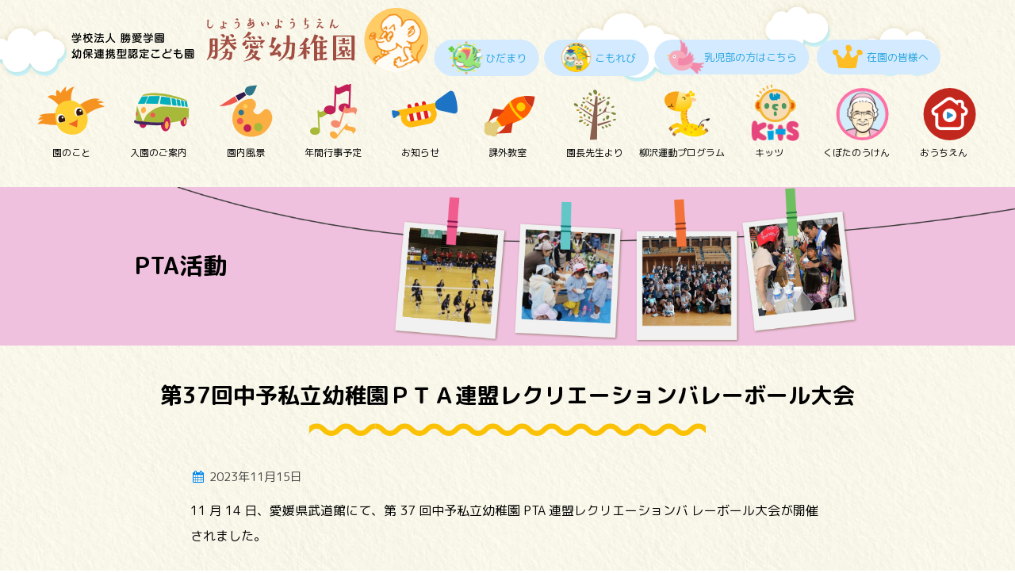

--- FILE ---
content_type: text/html; charset=UTF-8
request_url: https://www.shoai.ed.jp/pta/17419/
body_size: 9031
content:
<!DOCTYPE html>
<!--[if lt IE 7]><html class="ie6" lang="ja"><![endif]-->
<!--[if IE 7]><html class="ie7" lang="ja"><![endif]-->
<!--[if IE 8]><html class="ie8" lang="ja"><![endif]-->
<!--[if IE 9]><html class="ie9" lang="ja"><![endif]-->
<!--[if (gt IE 9)|!(IE)]><!-->
<html lang="ja"><![endif]-->
<head>
<meta charset="utf-8">
<meta name="viewport" content="width=device-width, initial-scale=1, minimum-scale=1, maximum-scale=2, shrink-to-fit=no" />
<meta http-equiv="X-UA-Compatible" content="IE=edge,chrome=1">
<title>
  第37回中予私立幼稚園ＰＴＡ連盟レクリエーションバレーボール大会 < 学校法人 勝愛学園　幼保連携型認定こども園【勝愛幼稚園】　松山市の幼稚園</title>
<meta name="keywords" content="新幼保連携型 勝愛幼稚園,勝愛風の子保育園,学校法人,勝愛学園,認定こども園,園児募集,入園案内,柳沢運動プログラム,松山市">
<meta name="description" content="学校法人 勝愛学園　幼保連携型認定こども園【勝愛幼稚園】強くはばたけ　大きくのびよ">
<link rel="shortcut icon" href="https://www.shoai.ed.jp/official/wp-content/themes/shoai/favicon.ico" />
<link rel="apple-touch-icon" href="https://www.shoai.ed.jp/official/wp-content/themes/shoai/parts/apple-touch-icon.png" />
<link rel="stylesheet" type="text/css" media="all" href="https://www.shoai.ed.jp/official/wp-content/themes/shoai/style.css" />

<script async src="https://www.googletagmanager.com/gtag/js?id=UA-37072207-1"></script>
<script>
window.dataLayer = window.dataLayer || [];
function gtag(){dataLayer.push(arguments);}
gtag('js', new Date());

gtag('config', 'UA-37072207-1');
gtag("config", " G-KLE9E7MCM2");
</script>
<meta name="description" content="11 月 14 日、愛媛県武道館にて、第 37 回中予私立幼稚園 PTA 連盟レクリエーションバ レーボール大会が開催されました。 惜しくも初戦敗退という結果ではありましたが、日頃の練習の成果を発揮して、強豪を相 手に最後まで戦い抜くことが" />

<!-- WP SiteManager OGP Tags -->
<meta property="og:title" content="第37回中予私立幼稚園ＰＴＡ連盟レクリエーションバレーボール大会" />
<meta property="og:type" content="article" />
<meta property="og:url" content="https://www.shoai.ed.jp/pta/17419/" />
<meta property="og:description" content="11 月 14 日、愛媛県武道館にて、第 37 回中予私立幼稚園 PTA 連盟レクリエーションバ レーボール大会が開催されました。 惜しくも初戦敗退という結果ではありましたが、日頃の練習の成果を発揮して、強豪を相 手に最後まで戦い抜くことが" />
<meta property="og:site_name" content="学校法人 勝愛学園　幼保連携型認定こども園【勝愛幼稚園】　松山市の幼稚園" />
<meta property="og:image" content="https://www.shoai.ed.jp/official/wp-content/uploads/2023/11/IMG_0617.jpg" />

<!-- WP SiteManager Twitter Cards Tags -->
<meta name="twitter:title" content="第37回中予私立幼稚園ＰＴＡ連盟レクリエーションバレーボール大会" />
<meta name="twitter:url" content="https://www.shoai.ed.jp/pta/17419/" />
<meta name="twitter:description" content="11 月 14 日、愛媛県武道館にて、第 37 回中予私立幼稚園 PTA 連盟レクリエーションバ レーボール大会が開催されました。 惜しくも初戦敗退という結果ではありましたが、日頃の練習の成果を発揮して、強豪を相 手に最後まで戦い抜くことが" />
<meta name="twitter:card" content="summary" />
<meta name="twitter:image" content="https://www.shoai.ed.jp/official/wp-content/uploads/2023/11/IMG_0617-400x400.jpg" />
<meta name='robots' content='max-image-preview:large' />
	<style>img:is([sizes="auto" i], [sizes^="auto," i]) { contain-intrinsic-size: 3000px 1500px }</style>
	<script type="text/javascript">
/* <![CDATA[ */
window._wpemojiSettings = {"baseUrl":"https:\/\/s.w.org\/images\/core\/emoji\/16.0.1\/72x72\/","ext":".png","svgUrl":"https:\/\/s.w.org\/images\/core\/emoji\/16.0.1\/svg\/","svgExt":".svg","source":{"concatemoji":"https:\/\/www.shoai.ed.jp\/official\/wp-includes\/js\/wp-emoji-release.min.js?ver=6.8.3"}};
/*! This file is auto-generated */
!function(s,n){var o,i,e;function c(e){try{var t={supportTests:e,timestamp:(new Date).valueOf()};sessionStorage.setItem(o,JSON.stringify(t))}catch(e){}}function p(e,t,n){e.clearRect(0,0,e.canvas.width,e.canvas.height),e.fillText(t,0,0);var t=new Uint32Array(e.getImageData(0,0,e.canvas.width,e.canvas.height).data),a=(e.clearRect(0,0,e.canvas.width,e.canvas.height),e.fillText(n,0,0),new Uint32Array(e.getImageData(0,0,e.canvas.width,e.canvas.height).data));return t.every(function(e,t){return e===a[t]})}function u(e,t){e.clearRect(0,0,e.canvas.width,e.canvas.height),e.fillText(t,0,0);for(var n=e.getImageData(16,16,1,1),a=0;a<n.data.length;a++)if(0!==n.data[a])return!1;return!0}function f(e,t,n,a){switch(t){case"flag":return n(e,"\ud83c\udff3\ufe0f\u200d\u26a7\ufe0f","\ud83c\udff3\ufe0f\u200b\u26a7\ufe0f")?!1:!n(e,"\ud83c\udde8\ud83c\uddf6","\ud83c\udde8\u200b\ud83c\uddf6")&&!n(e,"\ud83c\udff4\udb40\udc67\udb40\udc62\udb40\udc65\udb40\udc6e\udb40\udc67\udb40\udc7f","\ud83c\udff4\u200b\udb40\udc67\u200b\udb40\udc62\u200b\udb40\udc65\u200b\udb40\udc6e\u200b\udb40\udc67\u200b\udb40\udc7f");case"emoji":return!a(e,"\ud83e\udedf")}return!1}function g(e,t,n,a){var r="undefined"!=typeof WorkerGlobalScope&&self instanceof WorkerGlobalScope?new OffscreenCanvas(300,150):s.createElement("canvas"),o=r.getContext("2d",{willReadFrequently:!0}),i=(o.textBaseline="top",o.font="600 32px Arial",{});return e.forEach(function(e){i[e]=t(o,e,n,a)}),i}function t(e){var t=s.createElement("script");t.src=e,t.defer=!0,s.head.appendChild(t)}"undefined"!=typeof Promise&&(o="wpEmojiSettingsSupports",i=["flag","emoji"],n.supports={everything:!0,everythingExceptFlag:!0},e=new Promise(function(e){s.addEventListener("DOMContentLoaded",e,{once:!0})}),new Promise(function(t){var n=function(){try{var e=JSON.parse(sessionStorage.getItem(o));if("object"==typeof e&&"number"==typeof e.timestamp&&(new Date).valueOf()<e.timestamp+604800&&"object"==typeof e.supportTests)return e.supportTests}catch(e){}return null}();if(!n){if("undefined"!=typeof Worker&&"undefined"!=typeof OffscreenCanvas&&"undefined"!=typeof URL&&URL.createObjectURL&&"undefined"!=typeof Blob)try{var e="postMessage("+g.toString()+"("+[JSON.stringify(i),f.toString(),p.toString(),u.toString()].join(",")+"));",a=new Blob([e],{type:"text/javascript"}),r=new Worker(URL.createObjectURL(a),{name:"wpTestEmojiSupports"});return void(r.onmessage=function(e){c(n=e.data),r.terminate(),t(n)})}catch(e){}c(n=g(i,f,p,u))}t(n)}).then(function(e){for(var t in e)n.supports[t]=e[t],n.supports.everything=n.supports.everything&&n.supports[t],"flag"!==t&&(n.supports.everythingExceptFlag=n.supports.everythingExceptFlag&&n.supports[t]);n.supports.everythingExceptFlag=n.supports.everythingExceptFlag&&!n.supports.flag,n.DOMReady=!1,n.readyCallback=function(){n.DOMReady=!0}}).then(function(){return e}).then(function(){var e;n.supports.everything||(n.readyCallback(),(e=n.source||{}).concatemoji?t(e.concatemoji):e.wpemoji&&e.twemoji&&(t(e.twemoji),t(e.wpemoji)))}))}((window,document),window._wpemojiSettings);
/* ]]> */
</script>
<style id='wp-emoji-styles-inline-css' type='text/css'>

	img.wp-smiley, img.emoji {
		display: inline !important;
		border: none !important;
		box-shadow: none !important;
		height: 1em !important;
		width: 1em !important;
		margin: 0 0.07em !important;
		vertical-align: -0.1em !important;
		background: none !important;
		padding: 0 !important;
	}
</style>
<link rel='stylesheet' id='wp-block-library-css' href='https://www.shoai.ed.jp/official/wp-includes/css/dist/block-library/style.min.css?ver=6.8.3' type='text/css' media='all' />
<style id='classic-theme-styles-inline-css' type='text/css'>
/*! This file is auto-generated */
.wp-block-button__link{color:#fff;background-color:#32373c;border-radius:9999px;box-shadow:none;text-decoration:none;padding:calc(.667em + 2px) calc(1.333em + 2px);font-size:1.125em}.wp-block-file__button{background:#32373c;color:#fff;text-decoration:none}
</style>
<style id='global-styles-inline-css' type='text/css'>
:root{--wp--preset--aspect-ratio--square: 1;--wp--preset--aspect-ratio--4-3: 4/3;--wp--preset--aspect-ratio--3-4: 3/4;--wp--preset--aspect-ratio--3-2: 3/2;--wp--preset--aspect-ratio--2-3: 2/3;--wp--preset--aspect-ratio--16-9: 16/9;--wp--preset--aspect-ratio--9-16: 9/16;--wp--preset--color--black: #000000;--wp--preset--color--cyan-bluish-gray: #abb8c3;--wp--preset--color--white: #ffffff;--wp--preset--color--pale-pink: #f78da7;--wp--preset--color--vivid-red: #cf2e2e;--wp--preset--color--luminous-vivid-orange: #ff6900;--wp--preset--color--luminous-vivid-amber: #fcb900;--wp--preset--color--light-green-cyan: #7bdcb5;--wp--preset--color--vivid-green-cyan: #00d084;--wp--preset--color--pale-cyan-blue: #8ed1fc;--wp--preset--color--vivid-cyan-blue: #0693e3;--wp--preset--color--vivid-purple: #9b51e0;--wp--preset--gradient--vivid-cyan-blue-to-vivid-purple: linear-gradient(135deg,rgba(6,147,227,1) 0%,rgb(155,81,224) 100%);--wp--preset--gradient--light-green-cyan-to-vivid-green-cyan: linear-gradient(135deg,rgb(122,220,180) 0%,rgb(0,208,130) 100%);--wp--preset--gradient--luminous-vivid-amber-to-luminous-vivid-orange: linear-gradient(135deg,rgba(252,185,0,1) 0%,rgba(255,105,0,1) 100%);--wp--preset--gradient--luminous-vivid-orange-to-vivid-red: linear-gradient(135deg,rgba(255,105,0,1) 0%,rgb(207,46,46) 100%);--wp--preset--gradient--very-light-gray-to-cyan-bluish-gray: linear-gradient(135deg,rgb(238,238,238) 0%,rgb(169,184,195) 100%);--wp--preset--gradient--cool-to-warm-spectrum: linear-gradient(135deg,rgb(74,234,220) 0%,rgb(151,120,209) 20%,rgb(207,42,186) 40%,rgb(238,44,130) 60%,rgb(251,105,98) 80%,rgb(254,248,76) 100%);--wp--preset--gradient--blush-light-purple: linear-gradient(135deg,rgb(255,206,236) 0%,rgb(152,150,240) 100%);--wp--preset--gradient--blush-bordeaux: linear-gradient(135deg,rgb(254,205,165) 0%,rgb(254,45,45) 50%,rgb(107,0,62) 100%);--wp--preset--gradient--luminous-dusk: linear-gradient(135deg,rgb(255,203,112) 0%,rgb(199,81,192) 50%,rgb(65,88,208) 100%);--wp--preset--gradient--pale-ocean: linear-gradient(135deg,rgb(255,245,203) 0%,rgb(182,227,212) 50%,rgb(51,167,181) 100%);--wp--preset--gradient--electric-grass: linear-gradient(135deg,rgb(202,248,128) 0%,rgb(113,206,126) 100%);--wp--preset--gradient--midnight: linear-gradient(135deg,rgb(2,3,129) 0%,rgb(40,116,252) 100%);--wp--preset--font-size--small: 13px;--wp--preset--font-size--medium: 20px;--wp--preset--font-size--large: 36px;--wp--preset--font-size--x-large: 42px;--wp--preset--spacing--20: 0.44rem;--wp--preset--spacing--30: 0.67rem;--wp--preset--spacing--40: 1rem;--wp--preset--spacing--50: 1.5rem;--wp--preset--spacing--60: 2.25rem;--wp--preset--spacing--70: 3.38rem;--wp--preset--spacing--80: 5.06rem;--wp--preset--shadow--natural: 6px 6px 9px rgba(0, 0, 0, 0.2);--wp--preset--shadow--deep: 12px 12px 50px rgba(0, 0, 0, 0.4);--wp--preset--shadow--sharp: 6px 6px 0px rgba(0, 0, 0, 0.2);--wp--preset--shadow--outlined: 6px 6px 0px -3px rgba(255, 255, 255, 1), 6px 6px rgba(0, 0, 0, 1);--wp--preset--shadow--crisp: 6px 6px 0px rgba(0, 0, 0, 1);}:where(.is-layout-flex){gap: 0.5em;}:where(.is-layout-grid){gap: 0.5em;}body .is-layout-flex{display: flex;}.is-layout-flex{flex-wrap: wrap;align-items: center;}.is-layout-flex > :is(*, div){margin: 0;}body .is-layout-grid{display: grid;}.is-layout-grid > :is(*, div){margin: 0;}:where(.wp-block-columns.is-layout-flex){gap: 2em;}:where(.wp-block-columns.is-layout-grid){gap: 2em;}:where(.wp-block-post-template.is-layout-flex){gap: 1.25em;}:where(.wp-block-post-template.is-layout-grid){gap: 1.25em;}.has-black-color{color: var(--wp--preset--color--black) !important;}.has-cyan-bluish-gray-color{color: var(--wp--preset--color--cyan-bluish-gray) !important;}.has-white-color{color: var(--wp--preset--color--white) !important;}.has-pale-pink-color{color: var(--wp--preset--color--pale-pink) !important;}.has-vivid-red-color{color: var(--wp--preset--color--vivid-red) !important;}.has-luminous-vivid-orange-color{color: var(--wp--preset--color--luminous-vivid-orange) !important;}.has-luminous-vivid-amber-color{color: var(--wp--preset--color--luminous-vivid-amber) !important;}.has-light-green-cyan-color{color: var(--wp--preset--color--light-green-cyan) !important;}.has-vivid-green-cyan-color{color: var(--wp--preset--color--vivid-green-cyan) !important;}.has-pale-cyan-blue-color{color: var(--wp--preset--color--pale-cyan-blue) !important;}.has-vivid-cyan-blue-color{color: var(--wp--preset--color--vivid-cyan-blue) !important;}.has-vivid-purple-color{color: var(--wp--preset--color--vivid-purple) !important;}.has-black-background-color{background-color: var(--wp--preset--color--black) !important;}.has-cyan-bluish-gray-background-color{background-color: var(--wp--preset--color--cyan-bluish-gray) !important;}.has-white-background-color{background-color: var(--wp--preset--color--white) !important;}.has-pale-pink-background-color{background-color: var(--wp--preset--color--pale-pink) !important;}.has-vivid-red-background-color{background-color: var(--wp--preset--color--vivid-red) !important;}.has-luminous-vivid-orange-background-color{background-color: var(--wp--preset--color--luminous-vivid-orange) !important;}.has-luminous-vivid-amber-background-color{background-color: var(--wp--preset--color--luminous-vivid-amber) !important;}.has-light-green-cyan-background-color{background-color: var(--wp--preset--color--light-green-cyan) !important;}.has-vivid-green-cyan-background-color{background-color: var(--wp--preset--color--vivid-green-cyan) !important;}.has-pale-cyan-blue-background-color{background-color: var(--wp--preset--color--pale-cyan-blue) !important;}.has-vivid-cyan-blue-background-color{background-color: var(--wp--preset--color--vivid-cyan-blue) !important;}.has-vivid-purple-background-color{background-color: var(--wp--preset--color--vivid-purple) !important;}.has-black-border-color{border-color: var(--wp--preset--color--black) !important;}.has-cyan-bluish-gray-border-color{border-color: var(--wp--preset--color--cyan-bluish-gray) !important;}.has-white-border-color{border-color: var(--wp--preset--color--white) !important;}.has-pale-pink-border-color{border-color: var(--wp--preset--color--pale-pink) !important;}.has-vivid-red-border-color{border-color: var(--wp--preset--color--vivid-red) !important;}.has-luminous-vivid-orange-border-color{border-color: var(--wp--preset--color--luminous-vivid-orange) !important;}.has-luminous-vivid-amber-border-color{border-color: var(--wp--preset--color--luminous-vivid-amber) !important;}.has-light-green-cyan-border-color{border-color: var(--wp--preset--color--light-green-cyan) !important;}.has-vivid-green-cyan-border-color{border-color: var(--wp--preset--color--vivid-green-cyan) !important;}.has-pale-cyan-blue-border-color{border-color: var(--wp--preset--color--pale-cyan-blue) !important;}.has-vivid-cyan-blue-border-color{border-color: var(--wp--preset--color--vivid-cyan-blue) !important;}.has-vivid-purple-border-color{border-color: var(--wp--preset--color--vivid-purple) !important;}.has-vivid-cyan-blue-to-vivid-purple-gradient-background{background: var(--wp--preset--gradient--vivid-cyan-blue-to-vivid-purple) !important;}.has-light-green-cyan-to-vivid-green-cyan-gradient-background{background: var(--wp--preset--gradient--light-green-cyan-to-vivid-green-cyan) !important;}.has-luminous-vivid-amber-to-luminous-vivid-orange-gradient-background{background: var(--wp--preset--gradient--luminous-vivid-amber-to-luminous-vivid-orange) !important;}.has-luminous-vivid-orange-to-vivid-red-gradient-background{background: var(--wp--preset--gradient--luminous-vivid-orange-to-vivid-red) !important;}.has-very-light-gray-to-cyan-bluish-gray-gradient-background{background: var(--wp--preset--gradient--very-light-gray-to-cyan-bluish-gray) !important;}.has-cool-to-warm-spectrum-gradient-background{background: var(--wp--preset--gradient--cool-to-warm-spectrum) !important;}.has-blush-light-purple-gradient-background{background: var(--wp--preset--gradient--blush-light-purple) !important;}.has-blush-bordeaux-gradient-background{background: var(--wp--preset--gradient--blush-bordeaux) !important;}.has-luminous-dusk-gradient-background{background: var(--wp--preset--gradient--luminous-dusk) !important;}.has-pale-ocean-gradient-background{background: var(--wp--preset--gradient--pale-ocean) !important;}.has-electric-grass-gradient-background{background: var(--wp--preset--gradient--electric-grass) !important;}.has-midnight-gradient-background{background: var(--wp--preset--gradient--midnight) !important;}.has-small-font-size{font-size: var(--wp--preset--font-size--small) !important;}.has-medium-font-size{font-size: var(--wp--preset--font-size--medium) !important;}.has-large-font-size{font-size: var(--wp--preset--font-size--large) !important;}.has-x-large-font-size{font-size: var(--wp--preset--font-size--x-large) !important;}
:where(.wp-block-post-template.is-layout-flex){gap: 1.25em;}:where(.wp-block-post-template.is-layout-grid){gap: 1.25em;}
:where(.wp-block-columns.is-layout-flex){gap: 2em;}:where(.wp-block-columns.is-layout-grid){gap: 2em;}
:root :where(.wp-block-pullquote){font-size: 1.5em;line-height: 1.6;}
</style>
<link rel='stylesheet' id='responsive-lightbox-tosrus-css' href='https://www.shoai.ed.jp/official/wp-content/plugins/responsive-lightbox/assets/tosrus/jquery.tosrus.min.css?ver=2.5.0' type='text/css' media='all' />
<link rel='stylesheet' id='base-css' href='https://www.shoai.ed.jp/official/wp-content/themes/shoai/css/base.css?ver=20250530-0705' type='text/css' media='all' />
<link rel='stylesheet' id='content-css' href='https://www.shoai.ed.jp/official/wp-content/themes/shoai/css/content.css?ver=20241003-0327' type='text/css' media='all' />
<script type="text/javascript" src="https://www.shoai.ed.jp/official/wp-includes/js/jquery/jquery.min.js?ver=3.7.1" id="jquery-core-js"></script>
<script type="text/javascript" src="https://www.shoai.ed.jp/official/wp-includes/js/jquery/jquery-migrate.min.js?ver=3.4.1" id="jquery-migrate-js"></script>
<script type="text/javascript" src="https://www.shoai.ed.jp/official/wp-content/plugins/responsive-lightbox/assets/tosrus/jquery.tosrus.min.js?ver=2.5.0" id="responsive-lightbox-tosrus-js"></script>
<script type="text/javascript" src="https://www.shoai.ed.jp/official/wp-includes/js/underscore.min.js?ver=1.13.7" id="underscore-js"></script>
<script type="text/javascript" src="https://www.shoai.ed.jp/official/wp-content/plugins/responsive-lightbox/assets/infinitescroll/infinite-scroll.pkgd.min.js?ver=4.0.1" id="responsive-lightbox-infinite-scroll-js"></script>
<script type="text/javascript" id="responsive-lightbox-js-before">
/* <![CDATA[ */
var rlArgs = {"script":"tosrus","selector":"lightbox","customEvents":"","activeGalleries":true,"effect":"slide","infinite":true,"keys":false,"autoplay":false,"pauseOnHover":false,"timeout":2000,"pagination":true,"paginationType":"bullets","closeOnClick":true,"woocommerce_gallery":false,"ajaxurl":"https:\/\/www.shoai.ed.jp\/official\/wp-admin\/admin-ajax.php","nonce":"a3f09d1012","preview":false,"postId":17419,"scriptExtension":false};
/* ]]> */
</script>
<script type="text/javascript" src="https://www.shoai.ed.jp/official/wp-content/plugins/responsive-lightbox/js/front.js?ver=2.5.4" id="responsive-lightbox-js"></script>
<link rel="https://api.w.org/" href="https://www.shoai.ed.jp/wp-json/" /><link rel="alternate" title="oEmbed (JSON)" type="application/json+oembed" href="https://www.shoai.ed.jp/wp-json/oembed/1.0/embed?url=https%3A%2F%2Fwww.shoai.ed.jp%2Fpta%2F17419%2F" />
<link rel="alternate" title="oEmbed (XML)" type="text/xml+oembed" href="https://www.shoai.ed.jp/wp-json/oembed/1.0/embed?url=https%3A%2F%2Fwww.shoai.ed.jp%2Fpta%2F17419%2F&#038;format=xml" />
<link rel="canonical" href="https://www.shoai.ed.jp/pta/17419/" />
</head>

<body class="wp-singular pta-template-default single single-pta postid-17419 wp-theme-shoai drawer drawer--top">
<a name="top" id="top"></a>

<div class="fat-nav">
<div class="fat-nav__wrapper">

<div class="header_sp">
<div class="h_bg"><h1 class="logo"><a href="https://www.shoai.ed.jp/"><img src="https://www.shoai.ed.jp/official/wp-content/themes/shoai/parts/h_logo_sp.svg" alt="学校法人 勝愛学園　幼保連携型認定こども園【勝愛幼稚園】"/></a></h1></div>

<div id="sec_gnv">
<div class="list_gnv">
<ul>
<li><a href="https://www.shoai.ed.jp/profile/"><img src="https://www.shoai.ed.jp/official/wp-content/themes/shoai/parts/n01.png" alt=""/><span>園のこと</span></a></li>
<li><a href="https://www.shoai.ed.jp/entry/"><img src="https://www.shoai.ed.jp/official/wp-content/themes/shoai/parts/n02.png" alt=""/><span>入園のご案内</span></a></li>
<li><a href="https://www.shoai.ed.jp/archives/gallery/"><img src="https://www.shoai.ed.jp/official/wp-content/themes/shoai/parts/n03.png" alt=""/><span>園内風景</span></a></li>
<li><a href="https://www.shoai.ed.jp/calendar/"><img src="https://www.shoai.ed.jp/official/wp-content/themes/shoai/parts/n04.png" alt=""/><span>年間行事予定</span></a></li>
<li><a href="https://www.shoai.ed.jp/archives/category/news/"><img src="https://www.shoai.ed.jp/official/wp-content/themes/shoai/parts/n05.png" alt=""/><span>お知らせ</span></a></li>
<li><a href="https://www.shoai.ed.jp/archives/category/activity/"><img src="https://www.shoai.ed.jp/official/wp-content/themes/shoai/parts/n06.png" alt=""/><span>課外授業</span></a></li>
<li><a href="https://www.shoai.ed.jp/archives/principal/"><img src="https://www.shoai.ed.jp/official/wp-content/themes/shoai/parts/n07.png" alt=""/><span>園長先生より</span></a></li>
<li><a href="https://www.shoai.ed.jp/archives/yanagisawa/"><img src="https://www.shoai.ed.jp/official/wp-content/themes/shoai/parts/n08.png" alt=""/><span>柳沢運動プログラム</span></a></li>
<li><a href="https://www.shoai.ed.jp/archives/kubotanouken/"><img src="https://www.shoai.ed.jp/official/wp-content/themes/shoai/parts/n11b.png" alt=""/><span>くぼたのうけん</span></a></li>
<li><a href="https://www.shoai.ed.jp/archives/kdkits/"><img src="https://www.shoai.ed.jp/official/wp-content/themes/shoai/parts/n12b.png" alt=""/><span>KitS（キッツ）</span></a></li>
<li><a href="https://ouchien.jp/movie" target="_blank"><img src="https://www.shoai.ed.jp/official/wp-content/themes/shoai/parts/n13b.png" alt=""/><span>おうちえん</span></a></li>
<li><a href="http://www.shoai-kazenoko.jp" target="_blank"><img src="https://www.shoai.ed.jp/official/wp-content/themes/shoai/parts/n09b.png" alt=""/><span>乳児部の方はこちら</span></a></li>
<li><a href="https://www.shoai.ed.jp/archives/member/"><img src="https://www.shoai.ed.jp/official/wp-content/themes/shoai/parts/n_member_sp.png" alt=""/><span>在園の皆様へ</span></a></li>
<li><a href="https://shoai-hidamari.jp" target="_blank"><img src="https://www.shoai.ed.jp/official/wp-content/themes/shoai/parts/n_hidamari.png" alt=""/><span>ひだまり</span></a></li>
<li><a href="https://shoai-komorebi.jp" target="_blank"><img src="https://www.shoai.ed.jp/official/wp-content/themes/shoai/parts/n_komorebi.png" alt=""/><span>こもれび</span></a></li>
</ul>
</div><!--list_gnv -->
</div><!--sec_gnv -->


<div id="footer_sp">
<div class="row">

<div class="f_navi">
<ul>
<li>
<div class="nvOC">
<h2>園について</h2>
</div><!--nvOC-->
<div class="toggle_box">
<p><a href="https://www.shoai.ed.jp/profile/profile01/">園の紹介と特徴</a></p>
<p><a href="https://www.shoai.ed.jp/profile/profile02/">園の１日と園舎全景</a></p>
<p><a href="https://www.shoai.ed.jp/profile/profile03/">園歌</a></p>
</div><!--/toggle_box -->
</li>

<li>
<div class="nvOC">
<h2>入園のご案内</h2>
</div><!--nvOC-->
<div class="toggle_box">
<p><a href="https://www.shoai.ed.jp/entry/entry01/">園児募集要項</a></p>
<p><a href="https://www.shoai.ed.jp/entry/entry02/">各種申請書</a></p>
<p><a href="https://www.shoai.ed.jp/entry/entry03/">概要・アクセスマップ</a></p>
</div><!--/toggle_box -->
</li>

<li>
<div class="nvOC">
<h2>インフォメーション</h2>
</div><!--nvOC-->
<div class="toggle_box">
<p><a href="https://www.shoai.ed.jp/archives/category/news/">お知らせ</a></p>
<p><a href="https://www.shoai.ed.jp/archives/category/activity/">課外教室</a></p>
<p><a href="https://www.shoai.ed.jp/archives/principal/">校長先生より</a></p>
<p><a href="https://www.shoai.ed.jp/archives/pta/">PTA活動</a></p>
</div><!--/toggle_box -->
</li>

<li>
<div class="nvOC">
<h2>イベント</h2>
</div><!--nvOC-->
<div class="toggle_box">
<p><a href="https://www.shoai.ed.jp/archives/gallery/">園内風景</a></p>
<p><a href="https://www.shoai.ed.jp/calendar/">年間行事予定</a></p>
</div><!--/toggle_box -->
</li>

<li>
<div class="nvOC">
<h2>柳沢運動プログラム</h2>
</div><!--nvOC-->
<div class="toggle_box">
<p><a href="https://www.shoai.ed.jp/yanagisawa/">柳沢運動プログラムとは</a></p>
<p><a href="https://www.shoai.ed.jp/archives/yanagisawa/">活動報告</a></p>
</div><!--/toggle_box -->
</li>

<li>
<div class="nvOC">
<h2>その他</h2>
</div><!--nvOC-->
<div class="toggle_box">
<p><a href="https://www.shoai.ed.jp/recruit/">求人情報</a></p>
<p><a href="https://www.shoai.ed.jp/contact/">お問い合わせ</a></p>
<p><a href="https://www.shoai.ed.jp/archives/mouse/">ねずみっ子だより</a></p>
<p><a href="http://www.shoai-kazenoko.jp" target="_blank">勝愛風の子保育園</a></p>
<p><a href="https://kubotanouken.com/" target="_blank">くぼたのうけん</a></p>
</div><!--/toggle_box -->
</li>

</ul>
</div><!--/f_navi -->
</div><!--row -->
</div><!--/footer_sp -->
</div><!--header_sp -->
<!--</ul>-->
</div><!--fat-nav__wrapper-->
</div><!--fat-nav-->

<header class="header_pc">
<div class="h_bg"><h1 class="logo"><a href="https://www.shoai.ed.jp/"><img src="https://www.shoai.ed.jp/official/wp-content/themes/shoai/parts/h_logo_pc.svg" class="switch" alt="学校法人 勝愛学園　幼保連携型認定こども園【勝愛幼稚園】"/></a></h1></div>
<div class="hidamari"><figure><img src="https://www.shoai.ed.jp/official/wp-content/themes/shoai/parts/hn_hidamari.png" alt="ひだまり"/></figure><p><a href="https://shoai-hidamari.jp" target="_blank">ひだまり</a></p></div>
<div class="komorebi"><figure><img src="https://www.shoai.ed.jp/official/wp-content/themes/shoai/parts/hn_komorebi.png" alt="こもれび"/></figure><p><a href="https://shoai-komorebi.jp" target="_blank">こもれび</a></p></div>
<div class="hoiku"><figure><img src="https://www.shoai.ed.jp/official/wp-content/themes/shoai/parts/n09.png" alt="勝愛風の子保育園"/></figure><p><a href="http://www.shoai-kazenoko.jp" target="_blank">乳児部の方はこちら</a></p></div>
<div class="noken"><figure><img src="https://www.shoai.ed.jp/official/wp-content/themes/shoai/parts/n_member.png" alt="在園の皆様へ"/></figure><p><a href="https://www.shoai.ed.jp/archives/member/">在園の皆様へ</a></p></div>
<div id="sec_gnavi">
<div class="nav-header"><ul id="menu-global" class="menu"><li id="menu-item-10317" class="menu-item menu-item-type-post_type menu-item-object-page menu-item-10317"><a href="https://www.shoai.ed.jp/profile/profile02/">園のこと<span></span></a></li>
<li id="menu-item-10318" class="menu-item menu-item-type-post_type menu-item-object-page menu-item-10318"><a href="https://www.shoai.ed.jp/entry/entry01/">入園のご案内<span></span></a></li>
<li id="menu-item-10319" class="menu-item menu-item-type-post_type_archive menu-item-object-gallery menu-item-10319"><a href="https://www.shoai.ed.jp/archives/gallery/">園内風景<span></span></a></li>
<li id="menu-item-10320" class="menu-item menu-item-type-post_type menu-item-object-page menu-item-10320"><a href="https://www.shoai.ed.jp/calendar/">年間行事予定<span></span></a></li>
<li id="menu-item-10321" class="menu-item menu-item-type-taxonomy menu-item-object-category menu-item-10321"><a href="https://www.shoai.ed.jp/archives/category/news/">お知らせ<span></span></a></li>
<li id="menu-item-10322" class="menu-item menu-item-type-taxonomy menu-item-object-category menu-item-10322"><a href="https://www.shoai.ed.jp/archives/category/activity/">課外教室<span></span></a></li>
<li id="menu-item-10323" class="menu-item menu-item-type-post_type_archive menu-item-object-principal menu-item-10323"><a href="https://www.shoai.ed.jp/archives/principal/">園長先生より<span></span></a></li>
<li id="menu-item-10324" class="menu-item menu-item-type-post_type_archive menu-item-object-yanagisawa menu-item-10324"><a href="https://www.shoai.ed.jp/archives/yanagisawa/">柳沢運動プログラム<span></span></a></li>
<li id="menu-item-12265" class="menu-item menu-item-type-post_type_archive menu-item-object-kdkits menu-item-12265"><a href="https://www.shoai.ed.jp/archives/kdkits/">キッツ<span></span></a></li>
<li id="menu-item-11805" class="menu-item menu-item-type-post_type_archive menu-item-object-kubotanouken menu-item-11805"><a href="https://www.shoai.ed.jp/archives/kubotanouken/">くぼたのうけん<span></span></a></li>
<li id="menu-item-14223" class="menu-item menu-item-type-custom menu-item-object-custom menu-item-14223"><a target="_blank" href="https://ouchien.jp/movie">おうちえん<span></span></a></li>
</ul></div></div><!--sec_gnavi -->
</header>


<div id="wrapper">
<div id="container">



<div class="sec_gt bg_pta">
<figure><img src="https://www.shoai.ed.jp/official/wp-content/themes/shoai/parts/gt_pta_sp.png" alt="PTA活動"></figure>
<h1 class="t_sp"><strong>PTA活動</strong></h1>
<div class="gt_in">
<div class="gtLine"><h1 class="t_pc2">PTA活動</h1></div>

</div><!--gt_in-->
</div><!--sec_gt -->



<article class="contents wow fadeInUp">
<section class="Box01">
<div class="row">



<h1 class="title01">第37回中予私立幼稚園ＰＴＡ連盟レクリエーションバレーボール大会</h1>

<div class="row800in">


<div class="message_toko">
<p class="date"><i class="fa fa-calendar fa-fw"></i>2023年11月15日</p>
<p>11 月 14 日、愛媛県武道館にて、第 37 回中予私立幼稚園 PTA 連盟レクリエーションバ レーボール大会が開催されました。</p>
<p>惜しくも初戦敗退という結果ではありましたが、日頃の練習の成果を発揮して、強豪を相 手に最後まで戦い抜くことが出来ました。</p>
<p>お忙しい中、応援に来てくださった皆様、本当にありがとうございました。</p>
<p>レクバレーボールサークル部長  徳岡 洋美</p>

		<div id='gallery' class='gallery galleryid-17419 gallery-columns-3 gallery-size-medium'><li class='gallery-item'><a class="thumb" title="" href="https://www.shoai.ed.jp/official/wp-content/uploads/2023/11/IMG_6568.jpg" data-rel="lightbox-gallery-bGlnaHRib3gtZ2FsbGVyeQ==" data-rl_title="" data-rl_caption=""><img fetchpriority="high" decoding="async" width="330" height="220" src="https://www.shoai.ed.jp/official/wp-content/uploads/2023/11/IMG_6568-330x220.jpg" class="attachment-330thumbnail size-330thumbnail" alt="" srcset="https://www.shoai.ed.jp/official/wp-content/uploads/2023/11/IMG_6568-330x220.jpg 330w, https://www.shoai.ed.jp/official/wp-content/uploads/2023/11/IMG_6568-400x266.jpg 400w, https://www.shoai.ed.jp/official/wp-content/uploads/2023/11/IMG_6568-768x511.jpg 768w, https://www.shoai.ed.jp/official/wp-content/uploads/2023/11/IMG_6568-450x300.jpg 450w, https://www.shoai.ed.jp/official/wp-content/uploads/2023/11/IMG_6568-600x400.jpg 600w, https://www.shoai.ed.jp/official/wp-content/uploads/2023/11/IMG_6568.jpg 778w" sizes="(max-width: 330px) 100vw, 330px" /></a></li><li class='gallery-item'><a class="thumb" title="" href="https://www.shoai.ed.jp/official/wp-content/uploads/2023/11/IMG_0617-900x600.jpg" data-rel="lightbox-gallery-bGlnaHRib3gtZ2FsbGVyeQ==" data-rl_title="" data-rl_caption=""><img decoding="async" width="330" height="220" src="https://www.shoai.ed.jp/official/wp-content/uploads/2023/11/IMG_0617-330x220.jpg" class="attachment-330thumbnail size-330thumbnail" alt="" srcset="https://www.shoai.ed.jp/official/wp-content/uploads/2023/11/IMG_0617-330x220.jpg 330w, https://www.shoai.ed.jp/official/wp-content/uploads/2023/11/IMG_0617-400x267.jpg 400w, https://www.shoai.ed.jp/official/wp-content/uploads/2023/11/IMG_0617-900x600.jpg 900w, https://www.shoai.ed.jp/official/wp-content/uploads/2023/11/IMG_0617-768x512.jpg 768w, https://www.shoai.ed.jp/official/wp-content/uploads/2023/11/IMG_0617-450x300.jpg 450w, https://www.shoai.ed.jp/official/wp-content/uploads/2023/11/IMG_0617-600x400.jpg 600w, https://www.shoai.ed.jp/official/wp-content/uploads/2023/11/IMG_0617.jpg 1000w" sizes="(max-width: 330px) 100vw, 330px" /></a></li>
<br style='clear: both;' />
</div>

</div>

</div><!--row800in -->



<!--投稿用-->
<div class="postlink">
<ul>
<li class="previous"></li>
<li class="next"></li>
</ul>
</div><!--postlink-->
<!--投稿用-->


</div><!--row -->
</section>




</article>







<div class="pankuzu">
<div class="row">
<div class="breadcrumb">
<!-- Breadcrumb NavXT 7.4.1 -->
<span property="itemListElement" typeof="ListItem"><a property="item" typeof="WebPage" title="学校法人 勝愛学園　幼保連携型認定こども園【勝愛幼稚園】　松山市の幼稚園へ移動" href="https://www.shoai.ed.jp" class="home"><span property="name">勝愛幼稚園</span></a><meta property="position" content="1"></span> &gt; <span property="itemListElement" typeof="ListItem"><a property="item" typeof="WebPage" title="PTA活動へ移動" href="https://www.shoai.ed.jp/archives/pta/" class="archive post-pta-archive"><span property="name">PTA活動</span></a><meta property="position" content="2"></span> &gt; <span property="itemListElement" typeof="ListItem"><a property="item" typeof="WebPage" title="Go to the バレーボール カテゴリー archives." href="https://www.shoai.ed.jp/archives/pta/volleyball/" class="taxonomy pta_cat"><span property="name">バレーボール</span></a><meta property="position" content="3"></span> &gt; <span property="itemListElement" typeof="ListItem"><span property="name">第37回中予私立幼稚園ＰＴＡ連盟レクリエーションバレーボール大会</span><meta property="position" content="4"></span></div>
</div><!--row -->
</div><!--pankuzu -->

</div><!--container -->

<div id="footer">
<div class="row">

<div class="f_navi">
<ul>
<li>
<div class="nvOC">
<h2>園について</h2>
</div><!--nvOC-->
<div class="toggle_box">
<p><a href="https://www.shoai.ed.jp/profile/profile01/">園の紹介と特徴</a></p>
<p><a href="https://www.shoai.ed.jp/profile/profile02/">園の１日と園舎全景</a></p>
<p><a href="https://www.shoai.ed.jp/profile/profile03/">園歌</a></p>
</div><!--/toggle_box -->
</li>

<li>
<div class="nvOC">
<h2>入園のご案内</h2>
</div><!--nvOC-->
<div class="toggle_box">
<p><a href="https://www.shoai.ed.jp/entry/entry01/">園児募集要項</a></p>
<p><a href="https://www.shoai.ed.jp/entry/entry02/">各種申請書</a></p>
<p><a href="https://www.shoai.ed.jp/entry/entry03/">概要・アクセスマップ</a></p>
</div><!--/toggle_box -->
</li>

<li>
<div class="nvOC">
<h2>インフォメーション</h2>
</div><!--nvOC-->
<div class="toggle_box">
<p><a href="https://www.shoai.ed.jp/archives/category/news/">お知らせ</a></p>
<p><a href="https://www.shoai.ed.jp/archives/category/activity/">課外教室</a></p>
<p><a href="https://www.shoai.ed.jp/archives/principal/">園長先生より</a></p>
<p><a href="https://www.shoai.ed.jp/archives/pta/">PTA活動</a></p>
</div><!--/toggle_box -->
</li>

<li>
<div class="nvOC">
<h2>イベント</h2>
</div><!--nvOC-->
<div class="toggle_box">
<p><a href="https://www.shoai.ed.jp/archives/gallery/">園内風景</a></p>
<p><a href="https://www.shoai.ed.jp/calendar/">年間行事予定</a></p>
</div><!--/toggle_box -->
</li>

<li>
<div class="nvOC">
<h2>柳沢運動プログラム</h2>
</div><!--nvOC-->
<div class="toggle_box">
<p><a href="https://www.shoai.ed.jp/yanagisawa/">柳沢運動プログラムとは</a></p>
<p><a href="https://www.shoai.ed.jp/archives/yanagisawa/">活動報告</a></p>
</div><!--/toggle_box -->
</li>

<li>
<div class="nvOC">
<h2>その他</h2>
</div><!--nvOC-->
<div class="toggle_box">
<p><a href="https://www.shoai.ed.jp/recruit/">求人情報</a></p>
<p><a href="https://www.shoai.ed.jp/contact/">お問い合わせ</a></p>
<p><a href="https://www.shoai.ed.jp/archives/mouse/">ねずみっ子だより</a></p>
<p><a href="http://www.shoai-kazenoko.jp" target="_blank">勝愛風の子保育園</a></p>
</div><!--/toggle_box -->
</li>

</ul>
</div><!--/f_navi -->
</div><!--row -->
</div><!--/footer -->


<div id="copyright">
<div class="row">
<div class="login">
<h1><a href="https://www.shoai.ed.jp/"><img src="https://www.shoai.ed.jp/official/wp-content/themes/shoai/parts/h_logo_sp.svg" alt="学校法人 勝愛学園　幼保連携型認定こども園【勝愛幼稚園】"/></a></h1>
<p class="bus"><a href="http://buscatch.net/parent/shoai/login/" target="_blank"><img src="https://www.shoai.ed.jp/official/wp-content/themes/shoai/parts/b_buschatch_sp.png" alt="Bus Catch ログイン"/></a></p>
<ul>
<li><p class="b_login"><a href="https://www.shoai.ed.jp/contact/">お問い合わせ</a></p></li>
<li><p class="b_entry"><a href="tel:0899722545"><i class="fa fa-phone-square mr10"></i>089-972-2545</a></p>
</li>
</ul>
</div><!--login -->
</div><!--row -->


<p class="copyright"> Copyright <i class="fa fa-copyright" aria-hidden="true"></i>  学校法人 勝愛学園　<br class="sp_only">幼保連携型認定こども園【勝愛幼稚園】 <span class="sp_only"><br></span>All rights reserved.</p></div>
</div>

<div id="page-top"><a href="#" class="fa fa-angle-up"></a></div>

<!--PrivacyPolicy -->
<div id="ppbox"></div>
</div><!--wrapper-->


<script type="text/javascript" src="https://www.shoai.ed.jp/official/wp-content/themes/shoai/js/jquery-1.12.1.min.js"></script>

<script type="speculationrules">
{"prefetch":[{"source":"document","where":{"and":[{"href_matches":"\/*"},{"not":{"href_matches":["\/official\/wp-*.php","\/official\/wp-admin\/*","\/official\/wp-content\/uploads\/*","\/official\/wp-content\/*","\/official\/wp-content\/plugins\/*","\/official\/wp-content\/themes\/shoai\/*","\/*\\?(.+)"]}},{"not":{"selector_matches":"a[rel~=\"nofollow\"]"}},{"not":{"selector_matches":".no-prefetch, .no-prefetch a"}}]},"eagerness":"conservative"}]}
</script>
<script type="text/javascript" src="https://www.shoai.ed.jp/official/wp-content/themes/shoai/js/common.min.js?ver=20180828" id="common-script-js"></script>

<script src="https://www.shoai.ed.jp/official/wp-content/themes/shoai/js/jquery.appear.min.js"></script>
<script type="text/javascript">
$(function() {
$('.topSdr,.stfSdr').delay(150).animate({opacity : 1}, 1000);

$('.Box01').each(function() {
$(this).appear(function() {
$(this).delay(150).animate({
opacity : 1
}, 1000);
});
});
});
</script>

<script>
$(function(){
$("div.nvOC").on("click", function() {
$(this).next().slideToggle("normal");
$(this).toggleClass("open");
});
});
</script>



<!--[if lt IE 9]>
<meta http-equiv="Imagetoolbar" content="no" />
<script src="https://www.shoai.ed.jp/official/wp-content/themes/shoai/js/respond.min.js"></script>
<![endif]-->


<script src="https://www.shoai.ed.jp/official/wp-content/themes/shoai/js/jquery.matchHeight-min.js"></script>
<script>
$(function(){
$('.list_map li,.list_stf li,.teacher li,.advertisement li').matchHeight();
$('.p_service li.type2 a').matchHeight();
$('#gallery li').matchHeight();
$('.list_event li').matchHeight();
$('.snews li').matchHeight();
});
</script>


<script type="text/javascript" src="https://www.shoai.ed.jp/official/wp-content/themes/shoai/js/jquery.fatNav.min.js"></script>
<script>
(function() {
$.fatNav();  
}());
</script>

<script type="text/javascript">
$(document).ready(function(){
$("#jobslider li,.list_event li,.button-1,.list_stf li,.advertisement li").click(function(){
if($(this).find("a").attr("target")=="_blank"){
window.open($(this).find("a").attr("href"), '_blank');
}else{
window.location=$(this).find("a").attr("href");
}
return false;
});
})
</script>


<script>
document.addEventListener( 'wpcf7mailsent', function( event ) {
if ( '197' == event.detail.contactFormId ) {
location = '../completion/';
}
if ( '15517' == event.detail.contactFormId ) {
location = '../completion2/';
}
if ( '15662' == event.detail.contactFormId ) {
location = '../completion3/';
}
if ( '16253' == event.detail.contactFormId ) {
location = '../completed_demo/';
}

}, false );
</script>





</body>

</html>

--- FILE ---
content_type: text/css
request_url: https://www.shoai.ed.jp/official/wp-content/themes/shoai/style.css
body_size: 82
content:
@charset "UTF-8";
/*
Theme Name: 勝愛幼稚園
Theme URI: http://www.shoai.ed.jp
Description: This is our original theme.
Author: フィールフラッシュ
Author URI:　http://www.feelflash.jp
Version:1.0
*/
@import url(https://fonts.googleapis.com/earlyaccess/roundedmplus1c.css);
@import url(css/html5reset-1.6.1.min.css);
@import url(css/jquery.fatNav.min.css);
@import url(font-awesome-4.7.0/css/font-awesome.min.css);
/*@import url(assets/animate.css);*/

--- FILE ---
content_type: text/css
request_url: https://www.shoai.ed.jp/official/wp-content/themes/shoai/css/base.css?ver=20250530-0705
body_size: 11412
content:
@charset "UTF-8";


/* ---------------------------------------------------------------- *
	全体に関する設定テスト
 * ---------------------------------------------------------------- */
html, body, div, span, object, iframe, h1, h2, h3, h4, h5, h6, p, blockquote, pre, a, abbr, acronym, address, code, del, dfn, em, img, q, dl, dt, dd, ol, ul, li, fieldset, form, label, legend, table, caption, tbody, tfoot, thead, tr, th, td {
	margin: 0;
	padding-top: 0px;
	padding-right: 0px;
	padding-left: 0px;
	border: 0;
	font-weight: inherit;
	font-style: inherit;
	font-size: 100%;
	font-family: inherit;
	vertical-align: baseline;
	padding-bottom: 0px;
}
html { 
    height: 100%; min-height: 100%; margin: 0; padding: 0; 
}
body {
	color: #000000;
	height: 100%;
	min-height: 100%;
	margin: 0;
	padding: 0;
	font-size: 14px;
	line-height: 1.8em;
	-webkit-text-size-adjust: 100%;
	font-family: "Rounded Mplus 1c","ヒラギノ角ゴ Pro W3", "Hiragino Kaku Gothic Pro", "メイリオ", Meiryo, Osaka, "ＭＳ Ｐゴシック", "MS PGothic", sans-serif;
	background-color: #FFFFFF;
	background-image: url(../parts/tx_zarazara.jpg);
	background-repeat: repeat;
	background-position: center top;
}
body.home {
}

@media screen and (max-width: 834px) {
body {
	font-size: 14px;
	line-height: 1.8em;
}
html {
  -webkit-overflow-scrolling: touch;
}
header {
	display: block;
}
}
h1, h2, h3, h4, h5, h6 {
	font-weight: normal;
	margin: 0;
	padding: 0;
}

h1 img, h2 img, h3 img, h4 img, h5 img, h6 img {
	padding: 0;
	margin: 0;
}

.clearfix:after	 { clear: both; content: "."; display: block; height: 0; line-height: 0; visibility: hidden; }
.clearfix {
	display: inline-block;
	clear: both;
}
html[xmlns] .clearfix { display: block; }
* html .clearfix { height: 1%; }

a img {
  border: none;
}
img{ vertical-align: bottom; }
table{
    border-collapse: collapse;
    border-spacing: 0;
}
ol,ul {
	list-style: none;
	}
a {  }

a:link {
	color: #2AA7E1;
	text-decoration: none;
}
a:visited {
	color: #2AA7E1;
	text-decoration: none;
}
a:hover, a:active {
	color: #2AA7E1;
	text-decoration: underline;
}

@media screen and (max-width: 834px) {
a:hover, a:active {
	text-decoration: none;
}
}
button,
html input[type="button"],
input[type="reset"],
input[type="submit"] {
  -webkit-appearance: button;
  cursor: pointer;
}

/*角丸*/
.radiusBox{
	-moz-border-radius: 0px;
	-webkit-border-radius: 0px;
	border-radius: 0px;
}
.radiusBox50{
	-moz-border-radius: 50%;
	-webkit-border-radius: 50%;
	border-radius: 50%;	
}
.radiusTop{
    -moz-border-radius-topleft: 5px;
    -webkit-border-top-left-radius: 5px;
    -khtml-border-radius-topleft: 5px;
	-moz-border-radius-topright: 5px;
    -webkit-border-top-right-radius: 5px;
    -khtml-border-radius-topright: 5px;  
    border-top-left-radius: 5px;
	border-top-right-radius: 5px;
}
 
.radiusBottom{
    -moz-border-radius-bottomleft: 5px;
    -webkit-border-bottom-left-radius: 5px;
    -khtml-border-radius-bottomleft: 5px;
	-moz-border-radius-bottomright: 5px;
    -webkit-border-bottom-right-radius: 5px;
    -khtml-border-radius-bottomright: 5px;  
    border-bottom-left-radius: 5px;
	border-bottom-right-radius: 5px;
}



/* ---------------------------------------------------------------- *
	ドキュメント全体に関する設定
 * ---------------------------------------------------------------- */
#wrapper{
	/*background-color: transparent;*/
}

#container{
	/*display: none;*/
	overflow: hidden;
	position: relative;
	/*width: 100%;*/
	text-align: left;
	margin-top: 0px;
	margin-right: auto;
	margin-bottom: 0px;
	margin-left: auto;
	clear: both;
	padding-top: 0px;
	padding-bottom: 0px;
	padding-right: 0px;
	padding-left: 0px;
}
@media screen and (max-width: 834px) {
#container {
}
}

.Box01{
	width: 100%;
	margin-top: 0px;
	margin-bottom: 0px;
	clear: both;
	padding-top: 40px;
	padding-bottom: 50px;
}
@media screen and (max-width: 834px) {
.Box01{
	padding-top: 0%;
	padding-bottom: 5%;
}
}
.bgTex01{
	background-image: url(../parts/tx01.jpg);
}
.bgTex02{
	background-image: url(../parts/tx02.jpg);
}


.row_mc{
	max-width: 94%;
	margin-top: 0;
	margin-right: 3%;
	margin-left: 3%;
	margin-bottom: 0;
}
.row,.row00{
	max-width: 1000px;
	margin: 0 auto;
}
.row:after,.row00:after {
	content: "";
	display: block;
	clear: both;
}
.row02 {
	max-width: 900px;
	margin: 0 auto;
}
.row800 {
	max-width: 800px;
	margin: 0 auto;
}
.row800in {
	max-width: 800px;
	margin: 0 auto;
}
.row720 {
	max-width: 720px;
	margin: 0 auto;
}
.row720in {
	max-width: 720px;
	margin: 0 auto;
}
.row700 {
	max-width: 700px;
	margin: 0 auto;
}
.row700in {
	max-width: 700px;
	margin: 0 auto;
}
.row480in {
	max-width: 480px;
	margin: 0 auto;
}
.row730 {
	max-width: 730px;
	margin: 0 auto;
}
.row740 {
	max-width: 740px;
	margin: 0 auto;
}
.row02:after {
	content: "";
	display: block;
	clear: both;
}
.pc_only {
	display: block;
}
.sp_only {
	display: none;
}

@media screen and (max-width: 834px) {
/* 左右に余白を設定 */
.row,.row02,.row720,.row730,.row800,.row700,.row740  {
	padding: 0 5%;
	}
.row00,.row720in,.row800in,.row480in,.row700in {
	padding-top: 0;
	padding-right: 0px;
	padding-left: 0px;
	padding-bottom: 0;
	}
.pc_only {
	display: none;
}
.sp_only {
	display: block;
}
}

.k_permit {
    width: 35%;
    height: auto;
    margin-left: auto;
    margin-right: auto;
    -webkit-box-sizing: border-box;
    -moz-box-sizing: border-box;
    box-sizing: border-box;
    padding: 8px;
    background-color: #FFFFFF;
}
.k_permit img {
    display: block;
    width: 100%;
    height: auto;
}
@media screen and (max-width: 834px) {
.k_permit {
	width: 100%;
}
}



/*基本タイトル・リード・ボタン・バナー*/
h1.sec_title01{
	padding-top: 10px;
	text-align: center;
	font-size: 26px;
	padding-bottom: 10px;
	margin-bottom: 30px;
	line-height: 1.6em;
	font-weight: bold;
	} 
h1.sec_title01 span{
	padding-top: 10px;
	text-align: center;
	margin-top: 0px;
	margin-right: 0px;
	margin-left: 0px;
	font-size: 14px;
	display: block;
	padding-bottom: 10px;
	line-height: 1.2em;
	font-weight: normal;
	color: #000000;
	}
@media screen and (max-width: 834px) {
h1.sec_title01{
	padding-top: 10px;
	margin-top: 10px;
	margin-right: 0px;
	margin-left: 0px;
	font-size: 20px;
	padding-bottom: 10px;
	margin-bottom: 10px;
	font-weight: bold;
	} 
h1.sec_title01 span{
	padding-top: 5px;
	text-align: center;
	margin-top: 0px;
	margin-right: 0px;
	margin-left: 0px;
	font-size: 18px;
	color: #000000;
	display: block;
	padding-bottom: 15px;
	line-height: 1.2em;
	}
h1.sec_title01 img{
	width: 100%;
	height: auto;
	display: block;
	} 
}
@media screen and (max-width: 320px) {
h1.sec_title01{
	font-size: 18px;
	} 
}

.btmline {
	position: relative;
	padding-bottom: .5em;
	border-bottom: 4px solid #EDEDED;
}
.btmline::after {
	position: absolute;
	bottom: -4px;
	z-index: 2;
	content: '';
	width: 40%;
	height: 4px;
	background-color: #3498db;
	margin-left: -20%;
}


h1.lead_title{
	margin-bottom: 30px;
	text-align: center;
	font-size: 26px;
	font-weight: bold;
	line-height: 1.5em;
	margin-left: auto;
	margin-right: auto;
	padding-left: 20px;
	padding-right: 20px;
}
.color01{
	color: #3865A6 !important;
}
.color02{
	color: #D17D74 !important;
}
.color03{
	color: #4CBAED !important;
}
.bgcolor01{
	padding-top: 10px;
	padding-bottom: 10px;
	color: #FFFFFF !important;
	background-color: #01B2B2;
	-moz-border-radius: 50px;
	-webkit-border-radius: 50px;
	border-radius: 50px;
}
.bgcolor02{
	padding-top: 10px;
	padding-bottom: 10px;
	color: #FFFFFF !important;
	background-color: #D17D74;
	-moz-border-radius: 50px;
	-webkit-border-radius: 50px;
	border-radius: 50px;	
}
.bgcolor03{
	padding-top: 10px;
	padding-bottom: 10px;
	color: #FFFFFF !important;
	background-color: #4CBAED;
	-moz-border-radius: 50px;
	-webkit-border-radius: 50px;
	border-radius: 50px;	
}
.bgcolor_lightgrey{
	padding-top: 10px;
	padding-bottom: 10px;
	background-color: #EEEEEE;
	-moz-border-radius: 50px;
	-webkit-border-radius: 50px;
	border-radius: 50px;
	font-weight: normal !important;
}

p.lead{
	padding: 0px;
	font-size: 16px;
	line-height: 2.0em;
	margin-bottom: 50px;
}
p.lead strong{
	background: linear-gradient(transparent 60%, #FFC0BF 60%);
	padding-bottom: 5px;
	padding-left: 5px;
	padding-right: 5px;
	}
@media screen and (max-width: 834px) {
p.lead{
	padding: 0px;
	text-align: left;
	font-size: 14px;
	line-height: 1.8em;
	margin-bottom: 30px;
}
}

h2.lead_title{
	margin-top: 0px;
	margin-bottom: 20px;
	text-align: center;
	color: #666666;
	font-size: 20px;
	font-weight: bold;
	margin-left: auto;
	margin-right: auto;
	padding-left: 15px;
	padding-right: 15px;
	}

/*リードフォトタイトル*/
h1.lead_photo{
	text-align: center;
	display: block;
	margin-bottom: 30px;
	}
h1.lead_photo strong{
	padding-top: 10px;
	padding-bottom: 10px;
	margin-right: 0px;
	margin-left: 0px;
	text-align: center;
	font-size: 26px;
	font-weight: bold;
	display: block;
	line-height: 1.5em;
	}
h1.lead_photo span{
	text-align: center;
	display: block;
	margin-bottom: 30px;
	}



/*ボタン*/
p.btn01,p.btn02 {
	clear: both;
	margin-left: auto;
	margin-right: auto;
}
p.btn01 a{
	padding-top: 20px;
	padding-bottom: 20px;
	margin-right: auto;
	margin-left: auto;
	width: 100%;
	text-align: center;
	margin-bottom: 0px;
	display: block;
	-moz-border-radius: 0px;
	-webkit-border-radius: 0px;
	border-radius: 0px;
	-webkit-transition: all 0.3s;
	-moz-transition: all 0.3s;
	transition: all 0.3s;
	font-size: 16px;
}
p.btn02 a{
	padding-top: 10px;
	padding-bottom: 10px;
	margin-right: auto;
	margin-left: auto;
	width: 100%;
	text-align: center;
	margin-bottom: 0px;
	display: block;
	-moz-border-radius: 40px;
	-webkit-border-radius: 40px;
	border-radius: 40px;
	-webkit-transition: all 0.3s;
	-moz-transition: all 0.3s;
	transition: all 0.3s;
	line-height: 1.5em;
}
p.btn01.corporate a,p.btn02.corporate a{
	background-color: #2AA7E1;
}
p.btn01.blue a,p.btn02.blue a{
	background-color: #0080C3;
}
p.btn01.yellow a,p.btn02.yellow a{
	background-color: #FCD006;
}
p.btn01.gray a,p.btn02.gray a{
	background-color: #DDDDDD;
}
p.btn01.pink a,p.btn02.pink a{
	background-color: #FF7EAD;
}
p.btn01.orange a,p.btn02.orange a{
	background-color: #F38200;
}
p.btn01.black a,p.btn02.black a{
	background-color: #000000;
}
p.btn01 .fa,p.btn02 .fa{
	color: #000000;
	margin-left: 20px;
}
p.btn01 a:link,p.btn02 a:link {
	text-decoration: none;
	color: #000000;
}
p.btn01 a:visited,p.btn02 a:visited {
	text-decoration: none;
	color: #000000;
}

p.btn01 a:hover,
p.btn01 a:active {
	background-color: #EC361D;
	color: #FFF;
}
p.btn01 a:hover .fa,
p.btn01 a:active .fa {
	color: #FFF;
}

p.btn02 a:hover,
p.btn02 a:active {
	background-color: #EC361D;
	color: #FFF;
}
p.btn02 a:hover .fa,
p.btn02 a:active .fa {
	color: #FFF;
}

/*ホワイト*/
.wt .fa,.wt{
	color: #FFF !important;
}
.wt a:link {
	text-decoration: none !important;
	color: #FFF !important;
}
.wt a:visited {
	text-decoration: none !important;
	color: #FFF !important;
}
.wt a:hover, .wt a:active {
	text-decoration: none !important;
	color: #FFF !important;
}

/*ブラック*/
.bk .fa{
	color: #000000;
}
.bk a:link {
	text-decoration: none;
	color: #000000;
}
.bk a:visited {
	text-decoration: none;
	color: #000000;
}
.bk a:hover, .bk a:active {
	text-decoration: none;
	color: #000000;
}

/*コーポレートカラー*/
.corp .fa{
	color: #EA6C1A !important;
}
.corp a:link {
	text-decoration: none !important;
	color: #EA6C1A !important;
}
.corp a:visited {
	text-decoration: none !important;
	color: #EA6C1A !important;
}
.corp a:hover, .corp a:active {
	text-decoration: none !important;
	color: #EA6C1A !important;
}


/*エフェクト　ボタン*/
.button-1{
	width: 100%;
	text-align: center;
	cursor: pointer;
	position: relative;
	margin: 0;
	padding: 0;
	overflow: hidden;
	-webkit-box-sizing: border-box;
	-moz-box-sizing: border-box;
	box-sizing: border-box;
	-moz-border-radius: 10px;
	-webkit-border-radius: 10px;
	border-radius: 10px;
}
.button-1 a{
	font-size: 16px;
	color: #FFFFFF;
	text-decoration: none;
	line-height: 70px;
	transition: all .5s ease;
	z-index: 2;
	padding: 0;
	margin: 0;
	position: relative;
	height: 70px;
	display: block;
}
.eff-1{
	width: 100%;
	left: -100%;
	background: #FBC105;
	position: absolute;
	transition: all .2s ease;
	z-index: 1;
	height: 70px;
}
.button-1 a:hover{
	color: #000000 !important;
}
.button-1:hover .eff-1{
  left:0;
}


.bg_corp{
	background-color: #FF327F;
}
.bg_bk{
	background-color: #468DE5;
}


.one-bana{
	padding: 0px;
	margin-right: 0px;
	margin-left: 0px;
	text-align: center;
	margin-bottom: 30px;
	margin-top: 0px;
}
@media screen and (max-width: 834px) {
.one-bana{
	margin-bottom: 20px;
}
.one-bana img {
	width: 100%;
	height: auto;
	display: block;
	} 
}

/*ボタン詳細*/
p.btn_detail {
	clear: both;
	margin-left: auto;
	margin-right: auto;
	z-index: 10;
}
p.btn_detail a{
	padding-top: 8px;
	padding-bottom: 8px;
	margin-right: auto;
	margin-left: auto;
	width: 35%;
	text-align: center;
	margin-bottom: 0px;
	display: block;
	-moz-border-radius: 0px;
	-webkit-border-radius: 0px;
	border-radius: 0px;
	-webkit-transition: all 0.3s;
	-moz-transition: all 0.3s;
	transition: all 0.3s;
	font-size: 14px;
}
p.btn_detail.color01 a{
	/*background-color: #F0F0E1;*/
	border: 5px solid #2AA7E1;
}
p.btn_detail.color02 a{
	border: 5px solid #FFFFFF;
}
p.btn_detail a:hover,
p.btn_detail a:active {
	background-color: #2AA7E1;
	color: #FFF;
	width: 35%;
	text-decoration: none;
}
@media screen and (max-width: 834px) {
p.btn_detail a{
	width: 80%;
}
p.btn_detail a:hover,
p.btn_detail a:active {
	width: 100%;
}
}


/*ドロップキャップ*/
.drop:first-letter {
    font-size: 3em;
    line-height: 1;
    float: left;
    margin: 0 .2em 0 0;
    padding: .1em 0;
}
@media screen and (max-width: 834px) {
h1.sec_imgtitle{
	margin-bottom: 30px;
	} 
h1.sec_imgtitle img{
	width: 100%;
	height: auto;
	display: block;
	} 


h1.lead_photo strong{
	padding-top: 10px;
	padding-bottom: 10px;
	margin-right: 0px;
	margin-left: 0px;
	text-align: left;
	font-size: 16px;
	font-weight: bold;
	display: block;
	line-height: 1.5em;
	}
h1.lead_photo strong br{
	display: none;
	}
h1.lead_title{
	margin-bottom: 30px;
	text-align: center;
	font-size: 20px;
	font-weight: bold;
	line-height: 1.5em;
	margin-left: auto;
	margin-right: auto;
	padding-left: 0px;
	padding-right: 0px;
}
h1.lead_title br{
	display: none;
	}
h1.lead_title span.color04{
	display: block;
}
h2.lead_title{
	margin-top: 0px;
	margin-bottom: 30px;
	text-align: center;
	color: #666666;
	font-size: 16px;
	font-weight: bold;
	margin-left: auto;
	margin-right: auto;
	padding-left: 0px;
	padding-right: 0px;
	}

.bgcolor01{
	padding-top: 10px;
	padding-bottom: 10px;
	color: #FFFFFF !important;
	background-color: #01B2B2;
	-moz-border-radius: 0px;
	-webkit-border-radius: 0px;
	border-radius: 0px;	
}
.bgcolor02{
	padding-top: 10px;
	padding-bottom: 10px;
	color: #FFFFFF !important;
	background-color: #D17D74;
	-moz-border-radius: 0px;
	-webkit-border-radius: 0px;
	border-radius: 0px;	
}
.bgcolor03{
	padding-top: 10px;
	padding-bottom: 10px;
	color: #FFFFFF !important;
	background-color: #4CBAED;
	-moz-border-radius: 0px;
	-webkit-border-radius: 0px;
	border-radius: 0px;
}
.bgcolor04{
	padding-top: 10px;
	padding-bottom: 10px;
	color: #FFFFFF !important;
	background-color: #FFC926;
	-moz-border-radius: 0px;
	-webkit-border-radius: 0px;
	border-radius: 0px;	
}
.bgcolor05{
	padding-top: 10px;
	padding-bottom: 10px;
	color: #FFFFFF !important;
	background-color: #01B2B2;
	-moz-border-radius: 0px;
	-webkit-border-radius: 0px;
	border-radius: 0px;	
}
.bgcolor_lightgrey{
	padding-top: 10px;
	padding-bottom: 10px;
	background-color: #EEEEEE;
	-moz-border-radius: 0px;
	-webkit-border-radius: 0px;
	border-radius: 0px;
	font-weight: normal !important;
}
.bgcolor_line{
	padding-top: 10px;
	padding-bottom: 10px;
	color: #FFFFFF !important;
	background-color: #5DBE38;
	-moz-border-radius: 0px;
	-webkit-border-radius: 0px;
	border-radius: 0px;
	font-weight: normal !important;
}
h1.lead_photo br{
	display: none;
	}
h1.lead_photo img{
	width: 100%;
	height: auto;
	display: block;
	}
p.btn01 a{
	padding-top: 20px;
	padding-bottom: 20px;
	margin-right: auto;
	margin-left: auto;
	font-size: 16px;
	width: 98%;
	text-align: center;
	margin-bottom: 0px;
	display: block;
	-moz-border-radius: 0px;
	-webkit-border-radius: 0px;
	border-radius: 0px;	
	background-color: #FFFFFF;
	padding-left: 1%;
	padding-right: 1%;
}
p.btn02 a{
	padding-top: 10px;
	padding-bottom: 10px;
	margin-right: auto;
	margin-left: auto;
	font-size: 14px;
	width: 98%;
	text-align: center;
	margin-bottom: 0px;
	display: block;
	-moz-border-radius: 10px;
	-webkit-border-radius: 10px;
	border-radius: 10px;	
	padding-left: 1%;
	padding-right: 1%
}
}



/*セクションタイトル左右にライン*/
.section-title {
	text-align: center;
	margin-bottom: 50px;
}
.section-title.LeltT {
	text-align: left;
}
.section-title div {
}
.section-title div span {
	display: inline-block;
}
.section-title h1 {
	font-size: 35px;
	padding-top: 10px;
	padding-bottom: 10px;
	font-weight: bold;
}
.section-title h1 span {
	font-size: 20px;
	padding-top: 10px;
	padding-bottom: 0px;
	display: block;
	font-weight: normal;
}
.section-title h1 br {
	display: none;
}

.section-title h1, .section-title h2, .section-title h3 {
	display: inline-block;
}
.section-title h1 i {
	font-style: normal;
	display: block;
}
.section-title .line {
	width: 90px;
	background: #000000;
	height: 1px;
	margin: 5px 15px;
}
.section-title .line_wt {
	width: 90px;
	background: #FFFFFF;
	height: 1px;
	margin: 5px 15px;
}
.section-title .line.big {
	width: 200px;
	font-weight: bold;
}

.text-center {
	vertical-align: middle;
	display: table-cell;
	text-align: center;
}

@media screen and (max-width: 834px) {
.section-title {
	margin-bottom: 20px;
}
.section-title h1 {
	font-size: 23px;
	padding-top: 10px;
	padding-bottom: 8px;
	font-weight: bold;
	line-height: 1.2em;
}
.section-title div span {
	display: inline-block;
	font-size: 14px;
}
.section-title h1 br {
	display: block;
}
.section-title .line,.section-title .line_wt {
	width: 14%;
	margin: 5px 1%;
}
.section-title .line.big {
	width: 100%;
	font-weight: bold;
}
.fullimg img {
	width: 100%;
	height: auto;
	display: block;
}
.fullimg p,.fullimg h1 {
	height: auto;
	display: block;
	text-align: center;
}

}



#lineLR {
	display: -webkit-box;
	display: -webkit-flex;
	display: -ms-flexbox;
	display: flex;
	-webkit-box-align: center;
	-webkit-align-items: center;
	-ms-flex-align: center;
	align-items: center;
	text-align: center; /* for no-flexbox browsers */
	margin-bottom: 10px;
}

#lineLR:before,
#lineLR:after {
	border-top: 1px solid #000000;
	content: "";
	display: inline; /* for IE */
	-webkit-box-flex: 1;
	-webkit-flex-grow: 1;
	-ms-flex: 1;
	flex-grow: 1;
}

#lineLR:before {
    margin-right: 0.5em;
}

#lineLR:after {
    margin-left: 0.5em;
}
@media screen and (max-width: 834px) {
/*#lineLR {
	padding-bottom: 20px;
}
#lineLR:before,
#lineLR:after {
	display: none;
}*/
}



.imagetitle {
	margin-left: auto;
	margin-right: auto;
	margin-bottom: 30px;
	text-align: center;
}
.imagetitle p,.imagetitle h1{
	display: inline-block;
	vertical-align: middle;
}
.imagetitle h1 {
	font-weight: bold;
	font-size: 28px;
	text-align: left;
	padding-right: 10px;
	color: #000000;
	padding-left: 10px;
	padding-top: 30px;
}
.imagetitle h1 span {
	font-weight: normal;
	font-size: 16px;
	text-align: left;
	padding-right: 15px;
	line-height: 1.5em;
	display: block;
	margin-top: 10px;
}
.imagetitle p{
	margin-right: 10px;
	margin-left: 15px;
}
.imagetitle p.shop a{
	color: #FFFFFF;
	background-color: #EA6C1A;
	-moz-border-radius: 0px;
	-webkit-border-radius: 0px;
	border-radius: 0px;
	padding-top: 10px;
	padding-bottom: 10px;
	padding-left: 30px;
	padding-right: 30px;
	font-weight: bold;
	display: block;
}
/*
.imagetitle img{
	-moz-border-radius: 50%;
	-webkit-border-radius: 50%;
	border-radius: 50%;
}*/
@media screen and (max-width: 834px) {
.imagetitle img{
	width: 100%;
	height: auto;
	display: block;
}
.imagetitle h1 {
	font-size: 25px;
	text-align: center;
	padding-right: 0px;
	color: #000000;
	padding-left: 0px;
	padding-top: 10px;
	line-height: 1.0em;
	margin-bottom: 0px;
}
.imagetitle h1 span {
	font-weight: normal;
	font-size: 14px;
	text-align: center;
	padding-right: 0px;
	line-height: 1.8em;
	display: block;
	margin-top: 10px;
}
}
@media screen and (max-width: 320px) {
.imagetitle h1 span {
	font-weight: normal;
	font-size: 14px;
	text-align: center;
	padding-right: 15px;
	line-height: 1.8em;
}
}


/* ---------------------------------------------------------------- *
	ドキュメント全体に関する設定
 * ---------------------------------------------------------------- */
#contents {
	/*_zoom: 1;
	overflow: hidden;*/
	clear: both;
	margin: 0px;
	padding-top: 0px;
	padding-right: 0px;
	padding-bottom: 40px;
	padding-left: 10px;
}
/*　パンくず　*/
.pankuzu {
	_zoom: 1;
	font-size: 12px;
	margin: 0px;
	padding-top: 10px;
	padding-right: 0px;
	padding-bottom: 10px;
	padding-left: 0px;
	color: #444;
	bottom: 10px;
	width: 100%;
}
.pankuzu a:link {
	text-decoration: underline;
	color: #444;
}
.pankuzu a:visited {
	text-decoration: none;
	color: #444;
}
.pankuzu a:hover, .pankuzu a:active {
	text-decoration: underline;
	color: #444;
}



/*　パンくずWP　Breadcrumb NavXT*/
.bread-crumb {
	margin:0;
	padding: 0px;
}
.bread-crumb li {
	font-size:12px;
	color:rgb(180,180,180);
	float:left;
	/*margin-right:1em;*/
	list-style: none outside none;
}
.bread-crumb li:after {
	content : '>';
	padding-left:7px;
	margin-right:7px;
}
.bread-crumb li:last-child:after {
	content : '';
}
/*
.bread-crumb li a {
	color:rgb(120,120,120);
}*/
.bread-crumb li.current {
}


@media screen and (max-width: 834px) {
.pankuzu {
	display: none;
}
}


/* ---------------------------------------------------------------- *
	ヘッダ部分の設定
 * ---------------------------------------------------------------- */
.header_pc {
	_zoom: 1;
	overflow: hidden;
	top: 0;
	left: 0;
	width: 100%;
	z-index: 10;
	transition: all .3s;
	margin-top: 0px;
	margin-left: auto;
	margin-right: auto;
	position: relative;
	margin-bottom: 0px;
}
/*
.mode-scroll .header_pc {
	transform: translateY(-100px);
}*/
.h_bg {
	padding-top: 10px;
	padding-bottom: 15px;
	background-image: url(../parts/h_bg.png);
	background-position: center top;
	background-repeat: repeat-x;
}
h1.logo {
	margin-top: 0px;
	margin-bottom: 0px;
	text-align: left;
	width: 1100px;
	margin-left: auto;
	margin-right: auto;
}
h1.logo img{
	width: 450px;
	height: auto;
	margin-left: auto;
	margin-right: auto;
}
h2.h_cc {
	display: none;
}


/*ひだまり*/
.hidamari {
text-align: center;
margin-left: 0px;
margin-right: 0px;
/*cursor: pointer;*/
font-size: 13px;
color: #414141;
position: absolute;
top: 50px;
background-color: #D3EAFF;
padding-top: 0px;
padding-bottom: 0px;
padding-left: 15px;
padding-right: 15px;
-moz-border-radius: 30px;
-webkit-border-radius: 30px;
border-radius: 30px;
left: 50%;
transform: translateX(-70%);
border: 1px solid #D3EAFF;
}
.hidamari {
display: -webkit-flex;
display: flex;
-webkit-align-items: center;
align-items: center;
}

/*こもれび*/
.komorebi {
text-align: center;
margin-left: 0px;
margin-right: 0px;
/*cursor: pointer;*/
font-size: 13px;
color: #414141;
position: absolute;
top: 50px;
background-color: #D3EAFF;
padding-top: 0px;
padding-bottom: 0px;
padding-left: 15px;
padding-right: 15px;
-moz-border-radius: 30px;
-webkit-border-radius: 30px;
border-radius: 30px;
left: 50%;
transform: translateX(35%);
border: 1px solid #D3EAFF;
}
.komorebi {
display: -webkit-flex;
display: flex;
-webkit-align-items: center;
align-items: center;
}

/*保育園*/
.hoiku {
text-align: center;
margin-left: 0px;
margin-right: 0px;
/*cursor: pointer;*/
font-size: 13px;
color: #414141;
position: absolute;
top: 50px;
background-color: #D3EAFF;
padding-top: 0px;
padding-bottom: 0px;
padding-left: 15px;
padding-right: 15px;
-moz-border-radius: 30px;
-webkit-border-radius: 30px;
border-radius: 30px;
left: 50%;
transform: translateX(95%);
}
.hoiku {
display: -webkit-flex;
display: flex;
-webkit-align-items: center;
align-items: center;
}

/*くぼたのうけん*/
.noken {
text-align: center;
margin-left: 0px;
margin-right: 0px;
/*cursor: pointer;*/
font-size: 13px;
color: #414141;
position: absolute;
top: 50px;
background-color: #D3EAFF;
padding-top: 0px;
padding-bottom: 0px;
padding-left: 15px;
padding-right: 15px;
-moz-border-radius: 30px;
-webkit-border-radius: 30px;
border-radius: 30px;
left: 50%;
transform: translateX(250%);
}
.noken {
display: -webkit-flex;
display: flex;
-webkit-align-items: center;
align-items: center;
}
@media screen and (max-width: 834px) {
.header_pc {
width: 100%;
height: auto;
margin-top: 0px;
margin-left: 0%;
margin-right: 0%;
}
.h_bg {
background-image: none;
background-position: center top;
padding-top: 0px;
padding-bottom: 0px;
background-size: cover;
}
h1.logo {
display: block;
margin: 0;
padding-top: 2%;
padding-bottom: 2.5%;
padding-left: 0%;
position: static;
width: auto;
}
h1.logo img{
height: 80px;
display: block;
width: auto;
margin-left: 5%;
margin-top: 0%;
margin-bottom: 0%;
margin-right: 0%;
}
h2.h_cc {
display: block;
text-align: center;
padding-bottom: 2%;
padding-top: 2%;
margin-bottom: 0%;
margin-top: 0%;
margin-left: 0%;
margin-right: 0%;
background-color: #FFCC4E;
color: #000000;
font-size: 16px;
font-weight: normal;
}
.hoiku,.noken,.hidamari,.komorebi {
display: none;
}
}
@media screen and (max-width: 360px) {
h1.logo img{
height: 65px;
margin-left: 5%;
margin-top: 0%;
margin-bottom: 0%;
margin-right: 0%;
}
}
.header_sp {
background-color: rgba(255,255,255,1.0);
}
@media screen and (max-width: 834px) {
.header_sp {
width: 100%;
height: auto;
margin-top: 0px;
margin-left: 0%;
margin-right: 0%;
}
}
/* ---------------------------------------------------------------- *
	バーガーナビ
 * ---------------------------------------------------------------- */
#sec_gnv{
	padding-right: 0px;
	padding-left: 0px;
	margin-right: 0px;
	margin-left: 0px;
	margin-top: 0px;
	margin-bottom: 0px;
	background-color: #FFFFFF;
	padding-top: 40px;
	padding-bottom: 0px;
}
@media screen and (max-width: 834px) {
#sec_gnv{
	width: 100%;
	margin-top: 0px;
	margin-bottom: 0px;
	padding-top: 20px;
	padding-bottom: 10px;
}
}

.list_gnv {
	/*_zoom: 1;
	overflow: hidden;*/
	clear: both;
	margin-top: 0px;
	margin-right: auto;
	margin-bottom: 0px;
	margin-left: auto;
	padding-top: 0px;
	padding-right: 0px;
	padding-left: 0px;
	width: 100%;
}
.list_gnv ul {
	list-style: none;
	padding: 0px;
	margin: 0px;
}
.list_gnv li {
	float: left;
	position: relative;
	-webkit-box-sizing: border-box;
	-moz-box-sizing: border-box;
	box-sizing: border-box;
	font-weight: bold;
	text-align: center;
}
.list_gnv ul:after {
  height: 0;
  visibility: hidden;
  content: ".";
  display: block;
  clear: both;
}
@media screen and (max-width: 834px) {
.list_gnv {
	/*_zoom: 1;
	overflow: hidden;*/
	padding: 0px;
	margin-top: 0px;
	margin-right: auto;
	margin-bottom: 0px;
	margin-left: auto;
	width: 100%;
}
.list_gnv li {
	font-size: 25px;
	padding-top: 0px;
	padding-right: 0px;
	padding-left: 0px;
	margin-top: 0px;
	margin-right: 1%;
	margin-left: 1%;
	position: relative;
	width: 48%;
	margin-bottom: 4%;
	padding-bottom: 4%;
	/*border-bottom: 1px solid #CCCCCC;*/
}
.list_gnv li span {
	font-size: 16px;
	color: #000000;
	margin: 0px;
	padding-right: 0px;
	padding-left: 0px;
	display: block;
	line-height: 1em;
	font-weight: normal;
	padding-top: 5px;
}
.list_gnv li h2{
	padding-top: 5px;
	padding-bottom: 5px;
	line-height: 1.5em;
	font-size: 13px;
}
.list_gnv li a:link {
	text-decoration: none;
	color: #000000;
}
.list_gnv li a:visited {
	text-decoration: none;
	color: #000000;
}
.list_gnv li a:hover, .list_gnv li a:active {
	text-decoration: none;
	color: #000000;
}
}
@media screen and (max-width: 360px) {
.list_gnv li span {
	font-size: 14px;
}
.list_gnv li img {
	width: 80%;
	height: auto;
	display: block;
	margin-left: auto;
	margin-right: auto;
}
}

/* ---------------------------------------------------------------- *
	メインコンテンツローテーション 
 * ---------------------------------------------------------------- */
.topSdr {
	overflow: hidden;
	width: 100%;
	margin-bottom: 0px;
	position: relative;
}
.topSdr{
	opacity: 0;
	filter: alpha(opacity=0);
	-ms-filter: "alpha(opacity=0)";
	-moz-opacity: 0;
	-khtml-opacity: 0;
	zoom: 1;
}
.topSdr ul {
	margin: 0 auto;
	width: 840px;
}
.topSdr ul li {
	margin-right: 10px;
	margin-left: 10px;
	-webkit-box-sizing: border-box;
	-moz-box-sizing: border-box;
	box-sizing: border-box;
	-moz-border-radius: 10px;
	-webkit-border-radius: 10px;
	border-radius: 10px;
}
.topSdr ul li img {
	margin: 0 auto;
	text-align: center;
	width: 100%;
	height: auto;
	display: block;
	-moz-border-radius: 10px;
	-webkit-border-radius: 10px;
	border-radius: 10px;
}

@media screen and (max-width: 834px) {
.topSdr ul {
	margin-top: 20px;
	margin-right: auto;
	margin-left: auto;
	margin-bottom: 0;
	width: 80%;
}
}
/* ---------------------------------------------------------------- *
	グローバルナビの設定
 * ---------------------------------------------------------------- */
#sec_gnavi {
	/*_zoom: 1;
	overflow: hidden;*/
	margin-bottom: 0px;
	padding-right: 0px;
	padding-left: 0px;
	margin-top: 0px;
	width: 100%;
	margin-left: auto;
	margin-right: auto;
	height: auto;
	/*padding-top: 15px;
	padding-bottom: 15px;*/
	/*border-top: 1px solid #DDDDDD;*/
	/*-webkit-box-shadow: 0 0 10px #EEE;
	-moz-box-shadow: 0 0 10px #EEE;
	box-shadow: 0 0 10px #EEE;*/
}
@media screen and (max-width: 834px) {
#sec_gnavi {
	display: none;
}
}
/* nav-header　iPadでのダブルタップ対応版 */
/*ナビを追加するときはサイズとパーセント設定*/
.nav-header {
	-webkit-box-flex: 1;
	-ms-flex: 1;
	flex: 1;
	width: 1210px;
	margin-left: auto;
	margin-right: auto;
	margin-top: 0px;
	margin-bottom: 26px;
}

.nav-header ul {
	display: -webkit-box;
	display: -ms-flexbox;
	display: flex;
	-ms-flex-wrap: wrap;
	flex-wrap: wrap;
	-webkit-box-align: center;
	-ms-flex-align: center;
	align-items: center;
	-ms-flex-line-pack: center;
	align-content: center;
	margin: 0;
	height: 100%;
}
/*
.nav-header li a::after {
	position: absolute;
	content: '';
	width: 1px;
	height: 50px;
	background-color: #CCCCCC;
	top: 12px;
	right: 0px;
}*/
.nav-header li:last-child a::after {
	display: none;
}
.nav-header li {
	text-align: center;
	margin-left: 0px;
	margin-right: 0px;
	cursor: pointer;
	width: 9.0909%;
	/*width: 11%;*/
	/*width: 12.285714%;*/
	font-size: 12px;
	color: #414141;
}
/*.nav-header #menu-item-10324{
	width: 12%;
}*/
.nav-header li a {
	display: block;
	position: relative;
	text-decoration: none;
	margin-bottom: 0px;
	padding-top: 74px;
	height: 104px;
	-webkit-box-sizing: border-box;
	-moz-box-sizing: border-box;
	box-sizing: border-box;
}
.nav-header li span {
	font-size: 13px;
	color: #000000;
	margin: 0px;
	padding-right: 0px;
	padding-left: 0px;
	display: block;
	line-height: 1em;
	font-weight: normal;
	padding-top: 5px;
}
.nav-header li a:before {
	visibility: hidden;
	content: "";
	position: absolute;
	right: 0;
	left: 0;
	border-bottom: 4px solid #E5491B;
	-webkit-transform: scaleX(0);
	transform: scaleX(0);
	-webkit-transform-origin: 0 50%;
	transform-origin: 0 50%;
	-webkit-transition: .3s;
	transition: .3s;
	bottom: -10px;
}

.nav-header li a:hover:before {
	visibility: visible;
	-webkit-transform: scaleX(1);
	transform: scaleX(1);
}
.nav-header a:link,
.nav-header a:visited {
	color: #000000;
	text-decoration: none;
}
.nav-header a:hover,
.nav-header a:active {
	color: #000000;
	text-decoration: none;
}

/*current指定　固定ページ*/
.nav-header .current_page_item a::before,.nav-header .current-menu-item a::before,.nav-header .current-page-ancestor a::before {
	visibility: visible;
	-webkit-transform: scaleX(1);
	transform: scaleX(1);
}
.nav-header ul li.current_page_item a,.nav-header ul li.current-menu-item a {
}
.nav-header ul li.current_page_item a span,.nav-header ul li.current-menu-item a span {
}

@media screen and (max-width: 834px) {
.nav-header {
	display: none;
}
}

/*ローカル用*/
.nav-header #menu-item-10317 {
	background-image: url(../parts/n01b.png);
	background-repeat: no-repeat;
}
.nav-header #menu-item-10318 {
	background-image: url(../parts/n02b.png);
	background-repeat: no-repeat;
}
.nav-header #menu-item-10319 {
	background-image: url(../parts/n03b.png);
	background-repeat: no-repeat;
}
.nav-header #menu-item-10320 {
	background-image: url(../parts/n04b.png);
	background-repeat: no-repeat;
}
.nav-header #menu-item-10321 {
	background-image: url(../parts/n05b.png);
	background-repeat: no-repeat;
}
.nav-header #menu-item-10322 {
	background-image: url(../parts/n06b.png);
	background-repeat: no-repeat;
}
.nav-header #menu-item-10323 {
	background-image: url(../parts/n07b.png);
	background-repeat: no-repeat;
}
.nav-header #menu-item-10324 {
	background-image: url(../parts/n08b.png);
	background-repeat: no-repeat;
}
.nav-header #menu-item-11498,.nav-header #menu-item-11412,.nav-header #menu-item-11805 {
	background-image: url(../parts/n11.png);
	background-repeat: no-repeat;
}
.nav-header #menu-item-12265,.nav-header #menu-item-11422 {
	background-image: url(../parts/n12.png);
	background-repeat: no-repeat;
}
.nav-header #menu-item-11426,.nav-header #menu-item-14223 {
	background-image: url(../parts/n13.png);
	background-repeat: no-repeat;
}
/*ローカル用*/

.nav-header :hover {
	background-position: 0 -104px;
}

/* ---------------------------------------------------------------- *
	お知らせもろもろ
 * ---------------------------------------------------------------- */
#s_news{
	width: 100%;
	margin-top: 0px;
	margin-bottom: 0px;
	clear: both;
	padding-top: 10px;
	padding-bottom: 0px;
}
@media screen and (max-width: 834px) {
#s_news{
	width: 100%;
	margin-top: 0px;
	margin-bottom: 0px;
	height: auto;
	clear: both;
	padding-top: 0px;
	padding-bottom: 0px;
}
}

.snews {
	clear: both;
	margin: 0;
	width: 100%;
	padding: 0;
}
.snews ul {
	list-style: none;
	padding: 0px;
	margin: 0px;
}
.snews li {
	_zoom: 1;
	overflow: hidden;
	margin-left: 1%;
	margin-right: 1%;
	margin-bottom: 25px;
	list-style-type: none;
	padding: 10px;
	width: 48%;
	-webkit-box-sizing: border-box;
	-moz-box-sizing: border-box;
	box-sizing: border-box;
	background-color: #FFFFFF;
	-moz-border-radius: 10px;
	-webkit-border-radius: 10px;
	border-radius: 10px;
	float: left;
}
.snews li h2 {
	margin-left: auto;
	margin-right: auto;
	text-align: center;
}
.snews li .item {
	margin-left: 1.5%;
	margin-right: 1.5%;
	margin-bottom: 0px;
	list-style-type: none;
	width: 47%;
	float: left;
	position: relative;
}
.snews li .item figure {
	position: relative;
}
.snews li .item figure img {
	width: 100%;
	height: auto;
	display: block;
	-moz-border-radius: 10px;
	-webkit-border-radius: 10px;
	border-radius: 10px;
	margin-right: auto;
	margin-left: auto;
	padding: 0;
}
.snews li .item h3 {
	margin-top: 5px;
	padding: 0;
	line-height: 1.4em;
	margin-bottom: 0px;
}
.snews li .item p {
	margin-top: 0px;
	color: #B8B8B8;
}
.snews li .item p.update{
	padding-top: 0px;
	padding-right: 0px;
	padding-left: 0px;
	padding-bottom: 0px;
	color: #FFFFFF;
	font-size: 11px;
	margin-bottom: 0px;
	background-color: #FF0000;
	width: 50px;
	height: 50px;
	line-height: 50px;
	text-align: center;
	-moz-border-radius: 50%;
	-webkit-border-radius: 50%;
	border-radius: 50%;
	position: absolute;
	left: -10px;
	top: -5px;
	display: inline-block;
	z-index: 10;
}
.snews ul:after {
  height: 0;
  visibility: hidden;
  content: ".";
  display: block;
  clear: both;
}
@media screen and (max-width: 834px) {
.snews {
	padding-top: 0px;
	padding-bottom: 5px;
	width: 100%;
	margin-left: auto;
	margin-right: auto;
	padding-left: 0px;
	padding-right: 0px;
	margin-top: 0px;
}
.snews li {
	margin-left: 0%;
	margin-right: 0%;
	margin-bottom: 20px;
	padding-right: 10px;
	padding-left: 10px;
	padding-bottom: 10px;
	width: 100%;
	float: none;
	padding-top: 0px;
}
.snews li:last-child {
	margin-bottom: 0px;
}
.snews li h2 img {
	width: 80%;
}
.snews li .item h3 {
	font-size: 13px;
}
.snews li .item p {
	font-size: 12px;
	line-height: 1.6em;
}
.snews li .item p.update{
	width: 40px;
	height: 40px;
	line-height: 40px;
}
}
@media screen and (max-width: 360px) {
.snews li {
	margin-bottom: 15px;
	padding-right: 5px;
	padding-left: 5px;
	padding-bottom: 5px;
}
.snews li h2 img {
	width: 80%;
}
.snews li .item h3 {
	font-size: 12px;
}
.snews li .item p {
	font-size: 11px;
	line-height: 1.5em;
}
}

/*透過カラーを重ねる*/
.snews li .item figure.color01 a:before {
	content: "";
	position: absolute;
	display: block;
	top: 0;
	left: 0;
	width: 100%;
	height: 100%;
	background-color: rgba(130,194,250,0.75);
	-moz-border-radius: 10px;
	-webkit-border-radius: 10px;
	border-radius: 10px;
	-webkit-transition: all 0.3s;
	-moz-transition: all 0.3s;
	transition: all 0.3s;
}
.snews li .item figure.color01 a:hover:before {
	background-color: rgba(130,194,250,0);
}
.snews li .item figure.color02 a:before {
	content: "";
	position: absolute;
	display: block;
	top: 0;
	left: 0;
	width: 100%;
	height: 100%;
	background-color: rgba(247,160,71,0.75);
	-moz-border-radius: 10px;
	-webkit-border-radius: 10px;
	border-radius: 10px;
	-webkit-transition: all 0.3s;
	-moz-transition: all 0.3s;
	transition: all 0.3s;
}
.snews li .item figure.color02 a:hover:before {
	background-color: rgba(247,160,71,0);
}
.snews li .item figure.color03 a:before {
	content: "";
	position: absolute;
	display: block;
	top: 0;
	left: 0;
	width: 100%;
	height: 100%;
	background-color: rgba(143,250,130,0.75);
	-moz-border-radius: 10px;
	-webkit-border-radius: 10px;
	border-radius: 10px;
	-webkit-transition: all 0.3s;
	-moz-transition: all 0.3s;
	transition: all 0.3s;
}
.snews li .item figure.color03 a:hover:before {
	background-color: rgba(143,250,130,0);
}
.snews li .item figure.color04 a:before {
	content: "";
	position: absolute;
	display: block;
	top: 0;
	left: 0;
	width: 100%;
	height: 100%;
	background-color: rgba(250,247,83,0.75);
	-moz-border-radius: 10px;
	-webkit-border-radius: 10px;
	border-radius: 10px;
	-webkit-transition: all 0.3s;
	-moz-transition: all 0.3s;
	transition: all 0.3s;
}
.snews li .item figure.color04 a:hover:before {
	background-color: rgba(250,247,83,0);
}


/*左右イメージ*/
p.left_image01{
	position: absolute;
	left: -50px;
	z-index: 0;
	top: 0px;
}
p.right_image01{
	position: absolute;
	right: -50px;
	z-index: 0;
	top: 0px;
}
p.left_image01 img,p.right_image01 img{
	display: block;
}
@media screen and (min-width: 1500px) {
p.left_image01{
	position: absolute;
	left: 30px;
	z-index: 0;
	top: 0px;
}
p.right_image01{
	position: absolute;
	right: 30px;
	z-index: 0;
	top: 0px;
}
}
@media screen and (max-width: 834px) {
p.left_image01{
	left: -60px;
}
p.right_image01{
	right: -120px;
}
p.left_image01 img,p.right_image01 img{
	width: 80%;
	height: auto;
	display: block;
}
}
@media screen and (max-width: 360px) {
p.left_image01{
	left: -80px;
}
p.right_image01{
	right: -140px;
}
}

/* ---------------------------------------------------------------- *
	STF　トップスライダー
 * ---------------------------------------------------------------- */
#sec_Stf{
	_zoom: 1;
	overflow: hidden;
	width: 100%;
	margin-top: 0px;
	margin-bottom: 0px;
	padding-top: 20px;
	padding-bottom: 30px;
	position: relative;
}
#sec_Stf h2{
	text-align: center;
}
@media screen and (max-width: 834px) {
#sec_Stf{
	width: 100%;
	margin-top: 0px;
	margin-bottom: 0px;
	padding-top: 0px;
	padding-bottom: 30px;
}
#sec_Stf h2{
	padding-top: 50px;
}
#sec_Stf h2 img {
	width: 80%;
}
}

.stfSdr {
	/*overflow: hidden;*/
	width: 100%;
	margin-bottom: 0px;
	position: relative;
	padding-top: 0px;
	padding-bottom: 20px;
}
.stfSdr{
	opacity: 0;
	filter: alpha(opacity=0);        /* ie lt 8 */
	-ms-filter: "alpha(opacity=0)";  /* ie 8 */
	-moz-opacity: 0;                 /* FF lt 1.5, Netscape */
	-khtml-opacity: 0;              /* Safari 1.x */
	zoom: 1;
}
.stfSdr ul {
	margin: 0 auto;
	width: 1000px;
}
.stfSdr ul li {
	margin-left: 10px;
	margin-right: 10px;
	cursor: pointer;
	text-align: center;
}
.stfSdr ul li img {
	margin-top: 0;
	margin-right: auto;
	margin-left: auto;
	margin-bottom: 10px;
	text-align: center;
	-moz-border-radius: 50%;
	-webkit-border-radius: 50%;
	border-radius: 50%;
}
.stfSdr ul li img {
	width: 95%;
	height: auto;
	display: block;
	margin-left: auto;
	margin-right: auto;
}
.stfSdr ul li h2 {
	color: #663300;
	font-size: 15px;
	font-weight: bold;
	line-height: 1.5em;
	margin-bottom: 10px;
}
.stfSdr ul li p {
}
@media screen and (max-width: 834px) {
.stfSdr ul {
	margin-top: 20px;
	margin-right: auto;
	margin-left: auto;
	margin-bottom: 0;
	width: 80%;
}
.stfSdr ul li {
	margin-left: 5px;
	margin-right: 5px;
}
.stfSdr ul li img {
	width: 95%;
	height: auto;
	display: block;
	margin-left: auto;
	margin-right: auto;
}
}

/* ---------------------------------------------------------------- *
	STF　一覧　園内風景
 * ---------------------------------------------------------------- */
.list_stf {
	/*_zoom: 1;
	overflow: hidden;*/
	padding: 0px;
	margin-top: 20px;
	margin-bottom: 20px;
	color: #BEBEBE;
}
.list_stf ul {
	margin: 0 auto;
}
.list_stf ul li {
	width: 18%;
	margin-left: 1%;
	margin-right: 1%;
	float: left;
	-webkit-box-sizing: border-box;
	-moz-box-sizing: border-box;
	box-sizing: border-box;
	cursor: pointer;
	text-align: center;
	margin-bottom: 30px;
	position: relative;
}
.list_stf ul li img {
	margin-top: 0;
	margin-right: auto;
	margin-left: auto;
	margin-bottom: 10px;
	text-align: center;
	-moz-border-radius: 50%;
	-webkit-border-radius: 50%;
	border-radius: 50%;
}
.list_stf ul li img {
	width: 100%;
	height: auto;
	display: block;
	margin-left: auto;
	margin-right: auto;
}
.list_stf ul li h2 {
	font-size: 15px;
	font-weight: bold;
	line-height: 1.5em;
	margin-bottom: 10px;
}
.list_stf ul li p.date {
	color: #BBBBBB;
}
.list_stf li p.update{
	padding-top: 0px;
	padding-right: 0px;
	padding-left: 0px;
	padding-bottom: 0px;
	color: #FFFFFF;
	font-size: 11px;
	margin-bottom: 0px;
	background-color: #FF0000;
	width: 50px;
	height: 50px;
	line-height: 50px;
	text-align: center;
	-moz-border-radius: 50%;
	-webkit-border-radius: 50%;
	border-radius: 50%;
	position: absolute;
	left: -10px;
	top: -5px;
	display: inline-block;
	z-index: 10;
}
@media screen and (max-width: 834px) {
.list_stf {
	padding: 0px;
	margin-top: 40px;
	margin-bottom: 70px;
}
.list_stf ul li {
	width: 32.333333%;
	margin-left: 0.5%;
	margin-right: 0.5%;
	float: left;
	margin-bottom: 15px;
}
.list_stf ul li p {
	font-size: 12px;
}
.list_stf li p.update{
	width: 40px;
	height: 40px;
	line-height: 40px;
	top: -10px;
}
}
@media screen and (max-width: 320px) {
.list_stf ul li p {
	font-size: 11px;
}
}


/* ---------------------------------------------------------------- *
	STF　詳細
 * ---------------------------------------------------------------- */
.stf_d {
	margin-left: 0%;
	margin-right: 0%;
	margin-bottom: 30px;
	list-style-type: none;
	padding: 40px;
	width: 100%;
	-webkit-box-sizing: border-box;
	-moz-box-sizing: border-box;
	box-sizing: border-box;
	-moz-border-radius: 0px;
	-webkit-border-radius: 0px;
	border-radius: 0px;
	background-color: #FFFFFF;
	margin-top: 70px;
}
.stf_d h2{
	padding-top: 0px;
	padding-bottom: 10px;
	padding-left: 0px;
	padding-right: 10px;
	color: #EA6C1A;
	font-size: 30px;
	font-weight: bold;
	line-height: 1.2em;
}
.stf_d h2 span{
	font-size: 14px;
	padding-left: 20px;
	color: #000000;
	font-weight: normal;
}
.stf_d p.s_lead{
	padding-bottom: 20px;
	padding-left: 0px;
	font-size: 14px;
	padding-right: 0px;
	padding-top: 15px;
	font-weight: bold;
}
.stf_d h4 {
	padding: 0;
	margin: 0;
	font-size: 16px;
	font-weight: bold;
	}
.stf_d .LRbox {
	_zoom: 1;
	overflow: hidden;
	/*display: -webkit-flex;
	display: flex;
	-webkit-align-items: center;
	align-items: center;*/
}
.stf_d .ftBox {
	display: inline;
	float: left;
	width: 65%;
	margin-left: 5%;
}
.stf_d .ftBox2 {
	display: inline;
	float: left;
	width: 65%;
	margin-right: 5%;
}
.stf_d .ftimgR {
	display: inline;
	float: right;
	margin-top: 0;
	margin-right: 0px;
	padding-left: 0px;
	padding-bottom: 0px;
	margin-left: 0px;
	margin-bottom: 0px;
	width: 30%;
}
.stf_d .ftimgL {
	display: inline;
	float: left;
	margin-top: 0;
	margin-right: 0px;
	padding-left: 0px;
	padding-bottom: 0px;
	margin-left: 0px;
	margin-bottom: 0px;
	width: 30%;
}
.stf_d .ftimgR img,.stf_d .ftimgL img {
	width: 100%;
	height: auto;
	display: block;
	margin: 0;
	padding: 0;
	-moz-border-radius: 0px;
	-webkit-border-radius: 0px;
	border-radius: 0px;
}
.stf_d ul:after {
  height: 0;
  visibility: hidden;
  content: ".";
  display: block;
  clear: both;
}

@media screen and (max-width: 834px) {
.stf_d {
	margin-left: 0%;
	margin-right: 0%;
	margin-bottom: 20px;
	list-style-type: none;
	padding: 4%;
	width: 100%;
	-moz-border-radius: 0px;
	-webkit-border-radius: 0px;
	border-radius: 0px;
}
.stf_d h2{
	padding-top: 10px;
	padding-bottom: 7px;
	padding-left: 0px;
	padding-right: 0px;
	font-size: 20px;
	text-align: center;
}
.stf_d h2 span{
	font-size: 14px;
	padding-left: 0px;
	color: #000000;
	font-weight: normal;
	display: block;
}
.stf_d h2 br{
	display: none;
}
.stf_d h2 span{
	font-size: 14px;
}
.stf_d h3 span{
	display: block;
}
.stf_d p.s_lead{
	padding-bottom: 10px;
	padding-left: 0px;
	font-size: 14px;
	padding-right: 0px;
	padding-top: 10px;
}
.stf_d .ftBox,.stf_d .ftBox2 {
	width: 100%;
	margin: 0;
	padding: 0;
	float: none;
}
.stf_d .ftimgR,.stf_d .ftimgL {
	width: 100%;
	float: none;
	margin-right: 0;
	margin-left: 0;
	padding: 0;
	padding: 0;
}
.stf_d .flimgR img,.stf_d .flimgL img {
	width: 100%;
	height: auto;
	display: block;
	margin-left: auto;
	margin-right: auto;
	margin-bottom: 0px;
	padding-bottom: 0px;
} 
}

/* ---------------------------------------------------------------- *
	園のこと入園のご案内
 * ---------------------------------------------------------------- */
#sec_Btn{
	_zoom: 1;
	overflow: hidden;
	width: 100%;
	margin-top: 0px;
	margin-bottom: 0px;
	padding-top: 50px;
	padding-bottom: 30px;
	position: relative;
	background-color: #FFFFFF;
	background-image: url(../parts/line_wave.png);
	background-repeat: repeat-x;
	background-position: center top;
	border-top: 10px solid #FFFFFF;
	border-bottom: 10px solid #FFFFFF;
}
#sec_Btn:before {
	content: '';
	position: absolute;
	left: 0;
	width: 100%;
	background-image: url(../parts/line_wave.png);
	background-repeat: repeat-x;
	display: block;
	bottom: 0px;
	z-index: 10;
	height: 17px;
	background-position: center bottom;
}
#sec_Btn h2{
	text-align: center;
	margin-bottom: 20px;
}
h3.sns_i{
	clear: both;
	margin: 0;
	padding-top: 30px;
		padding-bottom: 10px;
}
h3.sns_i img{
	width: 30%;
	height: auto;
	display: block;
	margin-left: auto;
	margin-right: auto;
}
@media screen and (max-width: 834px) {
#sec_Btn{
	width: 100%;
	margin-top: 0px;
	margin-bottom: 0px;
	padding-top: 0px;
	padding-bottom: 30px;
}
#sec_Btn h2{
	padding-top: 20px;
}
#sec_Btn h2 img {
	width: 100%;
	height: auto;
	display: block;
	margin-left: auto;
	margin-right: auto;
}
h3.sns_i{
	padding-top: 20px;
}
h3.sns_i img{
	width: 80%;
}
}


.list_btn li {
	width: 24%;
	margin-left: 0.5%;
	margin-right: 0.5%;
	float: left;
	margin-bottom: 20px;
}
@media screen and (max-width: 834px) {
.list_btn li {
	width: 48%;
	margin-right: 1%;
	margin-left: 1%;
	margin-bottom: 10px;
}
.list_btn li a {
	font-size: 13px;
}
}

/*シグネチャー*/
.signature {
	_zoom: 1;
	overflow: hidden;
	clear: both;
	margin-right: auto;
	margin-bottom: 50px;
	margin-left: auto;
	padding-top: 0px;
	padding-right: 0px;
	padding-left: 0px;
}
.signature ul {
	list-style: none;
	padding: 0px;
	margin: 0px;
}
.signature li {
	float: left;
	-webkit-box-sizing: border-box;
	-moz-box-sizing: border-box;
	box-sizing: border-box;
}
.signature li.type1 {
	width: 45%;
	margin-left: 1%;
	margin-right: 1%;
	text-align: left;
}
.signature li.type2 {
	width: 20%;
	margin-left: 10%;
	margin-right: 1%;
}
.signature li.type2 p.sns{
	float: right;
	width: 28.333333%;
	margin-left: 2.5%;
	margin-right: 2.5%;
}
.signature li.type2 p.sns img{
	width: 100%;
	height: auto;
	display: block;
	margin-left: auto;
	margin-right: auto;
}

.signature li.type3 {
	width: 28%;
	margin-left: 1%;
	margin-right: 1%;
}
.signature li h1{
	margin-bottom: 10px;
}
.signature li h1 img{
	width: 100%;
	height: auto;
	margin-left: auto;
	margin-right: auto;
	display: block;
}
.signature li p{
	font-size: 16px;
}
.signature ul:after {
  height: 0;
  visibility: hidden;
  content: ".";
  display: block;
  clear: both;
}

@media screen and (max-width: 834px) {
.signature {
	width: 100%;
	margin-bottom: 30px;
}
.signature  ul li,.signature li.type1,.signature li.type3 {
	float: none;
	width: 100%;
	margin-right: 0%;
	margin-left: 0%;
	margin-bottom: 15px;
}
.signature li.type2 {
	width: 50%;
	margin-left: auto;
	margin-right: auto;
}
.signature  ul li h1 img{
	width: 88%;
	height: auto;
	display: block;
	margin-left: auto;
	margin-right: auto;
}
.signature li p.address{
	text-align: center;
	font-size: 13px;
	line-height: 1.8em;
}
.signature li p.phone {
	font-size: 25px;
	font-weight: bold;
	padding-bottom: 10px;
	text-align: center;
	padding-top: 10px;
}
}
@media screen and (max-width: 320px) {
.signature li p.address{
	font-size: 12px;
	line-height: 1.8em;
}
}

/* ---------------------------------------------------------------- *
	ブログ
 * ---------------------------------------------------------------- */
#sec_blog{
	width: 100%;
	margin-top: 0px;
	margin-bottom: 0px;
	padding-top: 70px;
	padding-bottom: 70px;
	position: relative;
	background-color: #FFFFFF;
}

#sec_blog h1.title{
	padding-right: 0;
	padding-left: 0;
	margin-right: 0px;
	margin-left: 0px;
	font-size: 30px;
	font-weight: bold;
	text-align: center;
	letter-spacing: -0.02em;
	line-height: 1em;
	padding-bottom: 5px;
	margin-bottom: 30px;
	position: relative;
}
#sec_blog h1.title span{
	display: block;
	color: #CCCCCC;
	font-size: 16px;
	letter-spacing: 0em;
	padding-top: 10px;
	line-height: 1.5em;
}
@media screen and (max-width: 834px) {
 #sec_blog{
	width: 100%;
	margin-top: 0px;
	margin-bottom: 0px;
	padding-top: 15%;
	padding-bottom: 15%;
}

#sec_blog h1.title{
	font-size: 20px;
	margin-bottom: 10px;
	text-align: left;
	line-height: 1.5em;
}
#sec_blog h1.title span{
	font-size: 16px;
}
}
#sec_blog .bg_title {
	position: absolute;
	left: 80px;
	top: -70px;
	opacity: 1;
}
#sec_blog .bg_title img {
	width: 70%;
	height: auto;
	display: block;
}
@media screen and (max-width: 834px) {
#sec_blog .bg_title img {
	width: 40%;
}
#sec_blog .bg_title {
	top: -30px;
	left: 0px;
}
}
#sec_blog .btn_pos{
	width: 37%;
	margin-left: auto;
	margin-right: auto;
}
@media screen and (max-width: 834px) {
#sec_blog .btn_pos{
	width: 100%;
}
}

.list_blog {
	clear: both;
	margin-bottom: 20px;
	width: 100%;
	padding: 0;
}
.list_blog ul {
	list-style: none;
	padding: 0px;
	margin: 0px;
}
.list_blog li {
	margin-left: 0.5%;
	margin-right: 0.5%;
	margin-bottom: 20px;
	list-style-type: none;
	padding: 15px;
	width: 32.333333%;
	-webkit-box-sizing: border-box;
	-moz-box-sizing: border-box;
	box-sizing: border-box;
	position: relative;
	background-color: #FFFFFF;
	-moz-border-radius: 0px;
	-webkit-border-radius: 0px;
	border-radius: 0px;
	float: left;
}
.list_blog li a {
    position: absolute;
    top: 0;
    left: 0;
    width: 100%;
    height: 100%;
    text-indent:-999px;
	transition: all 0.3s;
	/*border: 1px solid #EEEEEE;*/
}
.list_blog li a:hover{
	-webkit-box-shadow: 0 1px 10px 0 rgba(0,0,0,0.2);
	-moz-box-shadow: 0 1px 10px 0 rgba(0,0,0,0.2);
	box-shadow: 0 1px 10px 0 rgba(0,0,0,0.2);
}
.list_blog li h2{
	padding-top: 0px;
	padding-bottom: 5px;
	padding-left: 0px;
	padding-right: 0px;
	font-weight: bold;
}
.list_blog li p.date{
	padding-left: 0px;
	color: #888888;
	font-size: 12px;
	padding-bottom: 0px;
	margin-bottom: 0px;
	padding-top: 0px;
}
.list_blog li p.update{
	padding-top: 0px;
	padding-right: 0px;
	padding-left: 0px;
	padding-bottom: 0px;
	color: #FFFFFF;
	font-size: 11px;
	margin-bottom: 0px;
	background-color: #FF0000;
	width: 40px;
	height: 40px;
	line-height: 40px;
	text-align: center;
	-moz-border-radius: 50%;
	-webkit-border-radius: 50%;
	border-radius: 50%;
	position: absolute;
	left: -10px;
	top: -5px;
	display: inline-block;
	z-index: 10;
}
.list_blog li p{
}
.list_blog li .LRbox {
	_zoom: 1;
	overflow: hidden;
}
.list_blog li .ftBox {
	display: inline;
	float: left;
	width: 65%;
	margin-left: 5%;
}
.list_blog li .ftimgR {
	display: inline;
	float: left;
	margin-top: 0;
	margin-right: 0px;
	padding-left: 0px;
	padding-bottom: 0px;
	margin-left: 0px;
	margin-bottom: 0px;
	width: 30%;
	padding-top: 0px;
}
.list_blog li .ftimgR img {
	width: 100%;
	height: auto;
	display: block;
	-moz-border-radius: 0px;
	-webkit-border-radius: 0px;
	border-radius: 0px;
	margin: 0;
	padding: 0;
}
.pdfBox img {
	margin-left: auto;
	margin-right: auto;
	margin-bottom: 15px;
}
.list_blog li p.terms{
	position: absolute;
	top: -10px;
	left: -10px;
	z-index: 10;
	color: #FFFFFF;
	font-size: 12px;
	background-color: #666666;
	padding-top: 0px;
	padding-bottom: 0px;
	padding-left: 20px;
	padding-right: 10px;
	height: 30px;
	line-height: 30px;
}
.list_blog li p.terms:after {
	content: "";
	position: absolute;
	bottom: -10px;
	left: 0px;
	height: 0;
	width: 0;
	border-top: 5px solid #000000;
	border-bottom: 5px solid transparent;
	border-right: 5px solid #000000;
	border-left: 5px solid transparent;
	z-index: -1;
}
.list_blog li p.terms:before {
	content: "";
	position: absolute;
	height: 0;
	width: 0;
	border-top: 15px solid #666666;
	border-bottom: 15px solid #666666;
	border-right: 10px solid transparent;
	border-left: 10px solid #666666;
	z-index: 10;
	right: -20px;
	top: 0px;
}
.list_blog ul:after {
  height: 0;
  visibility: hidden;
  content: ".";
  display: block;
  clear: both;
}

@media screen and (max-width: 834px) {
.list_blog {
	padding-top: 10px;
	padding-bottom: 5px;
	width: 100%;
	margin-left: auto;
	margin-right: auto;
	padding-left: 0px;
	padding-right: 0px;
	margin-top: 0px;
}
.list_blog li {
	margin-left: 0%;
	margin-right: 0%;
	margin-bottom: 20px;
	list-style-type: none;
	padding-left: 10px;
	padding-right: 10px;
	width: 100%;
	padding-bottom: 10px;
	padding-top: 10px;
}
}

/* ---------------------------------------------------------------- *
	WORKSスライダー
 * ---------------------------------------------------------------- */
#sec_works{
	/*_zoom: 1;
	overflow: hidden;*/
	width: 100%;
	margin-top: 0px;
	margin-bottom: 0px;
	padding-top: 70px;
	padding-bottom: 150px;
	/*background-image: url(../parts/tx03.jpg);*/
	color: #FFFFFF;
	position: relative;
	background-color: #CCCCCC;
}
@media screen and (max-width: 834px) {
#sec_works{
	width: 100%;
	margin-top: 0px;
	margin-bottom: 0px;
	padding-top: 15%;
	padding-bottom: 15%;
}
}
#jobslider {
	/*overflow: hidden;*/
	width: 100%;
	margin-bottom: 0px;
	position: relative;
	padding-top: 0px;
	padding-bottom: 50px;
	margin-top: 70px;
}
/*
#jobslider{
	opacity: 0;
	filter: alpha(opacity=0);
	-ms-filter: "alpha(opacity=0)";
	-moz-opacity: 0;
	-khtml-opacity: 0;
	zoom: 1;
}
*/
#jobslider ul {
	margin: 0 auto;
	width: 1000px;
}
#jobslider ul li {
	margin-left: 5px;
	margin-right: 5px;
	cursor: pointer;
}
#jobslider ul li img {
	margin-top: 0;
	margin-right: auto;
	margin-left: auto;
	margin-bottom: 10px;
	text-align: center;
	-moz-border-radius: 0px;
	-webkit-border-radius: 0px;
	border-radius: 0px;
}
#jobslider ul li img {
	width: 95%;
	height: auto;
	display: block;
	margin-left: auto;
	margin-right: auto;
}
#jobslider ul li h2 {
	font-size: 15px;
	font-weight: bold;
	line-height: 1.5em;
	margin-bottom: 0px;
	text-align: center;
}
#jobslider ul li p {
	text-align: center;
}
#jobslider ul li p.more a {
	padding-top: 5px;
	padding-bottom: 5px;
	display: block;
	margin-top: 15px;
}
#jobslider ul li p.more {
	text-align: center;
	background-color: #EEEEEE;
	-moz-border-radius: 0px;
	-webkit-border-radius: 0px;
	border-radius: 0px;
}

@media screen and (max-width: 834px) {
#jobslider ul {
	margin-top: 20px;
	margin-right: auto;
	margin-left: auto;
	margin-bottom: 0;
	width: 80%;
}
#jobslider ul li img {
	width: 95%;
	height: auto;
	display: block;
	margin-left: auto;
	margin-right: auto;
}
#jobslider ul li h2 {
	font-size: 14px;
	line-height: 1.4em;
}
#jobslider ul li p {
	font-size: 13px;
}
}


/* ---------------------------------------------------------------- *
	works　一覧
 * ---------------------------------------------------------------- */
.list_works {
	/*_zoom: 1;
	overflow: hidden;*/
	clear: both;
	margin-top: 0px;
	margin-right: auto;
	margin-bottom: 0px;
	margin-left: auto;
	padding-top: 0px;
	padding-right: 0px;
	padding-left: 0px;
	width: 100%;
}
.list_works ul {
	list-style: none;
	padding: 0px;
	margin: 0px;
}
.list_works li {
	float: left;
	padding: 0px;
	margin-top: 0px;
	margin-right: 1%;
	margin-bottom: 40px;
	margin-left: 1%;
	position: relative;
	width: 23%;
	-webkit-box-sizing: border-box;
	-moz-box-sizing: border-box;
	box-sizing: border-box;
}
.list_works li h2{
	padding-top: 7px;
	padding-bottom: 0px;
	padding-left: 0px;
	padding-right: 0px;
}
.list_works li img{
	-moz-border-radius: 0px;
	-webkit-border-radius: 0px;
	border-radius: 0px;
	width: 100%;
	height: auto;
	display: block;
	margin-left: auto;
	margin-right: auto;
}
.list_works ul:after {
  height: 0;
  visibility: hidden;
  content: ".";
  display: block;
  clear: both;
}
.list_works ul li p.terms2{
	font-size: 16px;
	font-weight: bold;
	margin-top: 10px;
	line-height: 1em;
}
.list_works ul li p.terms{
	position: absolute;
	top: -15px;
	left: -10px;
	z-index: 10;
	color: #FFFFFF;
	font-size: 12px;
	background-color: #94BAD5;
	padding-top: 0px;
	padding-bottom: 0px;
	padding-left: 20px;
	padding-right: 10px;
	height: 30px;
	line-height: 30px;
}
.list_works ul li p.cmt{
	margin-top: 10px;
	color: #CCCCCC;
}
.list_works ul li p.terms:after {
	content: "";
	position: absolute;
	bottom: -10px;
	left: 0px;
	height: 0;
	width: 0;
	border-top: 5px solid #000000;
	border-bottom: 5px solid transparent;
	border-right: 5px solid #000000;
	border-left: 5px solid transparent;
	z-index: -1;
}
.list_works ul li p.terms:before {
	content: "";
	position: absolute;
	height: 0;
	width: 0;
	border-top: 15px solid #94BAD5;
	border-bottom: 15px solid #94BAD5;
	border-right: 10px solid transparent;
	border-left: 10px solid #94BAD5;
	z-index: 10;
	right: -20px;
	top: 0px;
}
@media screen and (max-width: 834px) {
.list_works {
	padding: 0px;
	margin-top: 0px;
	margin-right: auto;
	margin-bottom: 40px;
	margin-left: auto;
	width: 100%;
}
.list_works li {
	padding: 0px;
	margin-top: 0px;
	margin-right: 1%;
	margin-left: 1%;
	position: relative;
	width: 48%;
	margin-bottom: 7%;
}
.list_works li h2{
	padding-top: 7px;
	padding-bottom: 0px;
	line-height: 1.5em;
}
}

/* ---------------------------------------------------------------- *
	列パターン
 * ---------------------------------------------------------------- */
.list_row {
	_zoom: 1;
	overflow: hidden;
	clear: both;
	margin-right: auto;
	margin-bottom: 0px;
	margin-left: auto;
	padding-top: 0px;
	padding-right: 0px;
	padding-left: 0px;
}
.list_row ul {
	list-style: none;
	padding: 0px;
	margin: 0px;
}
.list_row li.type4 {
	width: 24%;
	margin-left: 0.5%;
	margin-right: 0.5%;
	float: left;
	margin-bottom: 20px;
}
.list_row li.type3 {
	width: 31%;
	margin-left: 1.16666%;
	margin-right: 1.16666%;
	float: left;
	margin-bottom: 20px;
}
.list_row li.type2 {
	width: 46%;
	margin-left: 2%;
	margin-right: 2%;
	float: left;
	margin-bottom: 0px;
	margin-top: 0px;
}
.list_row li.type2b {
	width: 48%;
	margin-left: 1%;
	margin-right: 1%;
	float: left;
	margin-bottom: 0px;
	margin-top: 0px;
}
.list_row li.type00 {
	width: 50%;
	margin-left: 0%;
	margin-right: 0%;
	float: left;
	margin-bottom: 0px;
	margin-top: 0px;
}
.list_row li.type00 img,.list_row li.type2b img {
	width: 100%;
	height: auto;
	display: block;
}
.list_row li h2{
	text-align: center;
	padding-top: 15px;
	padding-bottom: 15px;
	font-size: 16px;
	font-weight: bold;
	color: #FFFFFF;
	margin-bottom: 15px;
	background-color: #01B2B2;
}
.list_row li p{
}
.list_row li p strong{
	background: linear-gradient(transparent 60%, #FFED30 60%);
	padding-bottom: 5px;
	padding-left: 5px;
	padding-right: 5px;
	font-weight: bold;
	font-size: 20px;
	line-height: 1.2em;
}
.list_row li p span{
	background: linear-gradient(transparent 60%, #FFED30 60%);
	padding-bottom: 5px;
	padding-left: 5px;
	padding-right: 5px;
	font-weight: bold;
	font-size: 20px;
	line-height: 1.2em;
}
.list_row li img{
	-moz-border-radius: 0px;
	-webkit-border-radius: 0px;
	border-radius: 0px;
	}
.list_row ul:after {
  height: 0;
  visibility: hidden;
  content: ".";
  display: block;
  clear: both;
}
@media screen and (max-width: 834px) {
.list_row {
	width: 100%;
}
.list_row li.type4 {
	width: 48%;
	margin-right: 1%;
	margin-left: 1%;
	margin-bottom: 10px;
}
.list_row li.type3 {
	float: none;
	width: 100%;
	margin-right: 0%;
	margin-left: 0%;
	margin-bottom: 15px;
}
.list_row li.type2 {
	float: none;
	width: 100%;
	margin-right: 0%;
	margin-left: 0%;
	margin-bottom: 0px;
}
.list_row li.type2b {
	float: none;
	width: 100%;
	margin-right: 0%;
	margin-left: 0%;
	margin-bottom: 15px;
}
.list_row  ul li img{
	width: 100%;
	height: auto;
	display: block;
	margin-left: auto;
	margin-right: auto;
}
}

/* ---------------------------------------------------------------- *
	タームナビ
 * ---------------------------------------------------------------- */
.terms_nav {
  overflow: hidden;
}
.terms_nav h2 {
	text-align: center;
	font-size: 18px;
	font-weight: bold;
	padding-bottom: 10px;
}
.terms_nav h2 i {
	background-color: #F8E71C;
	padding: 5px;
	-moz-border-radius: 50%;
	-webkit-border-radius: 50%;
	border-radius: 50%;
	margin-right: 5px;
}
.terms_nav.n_cat {
	padding-bottom: 0px;
	padding-left: 0px;
	padding-right: 0px;
	padding-top: 0px;
	-moz-border-radius: 0px;
	-webkit-border-radius: 0px;
	border-radius: 0px;
	-webkit-box-sizing: border-box;
	-moz-box-sizing: border-box;
	box-sizing: border-box;
	margin-bottom: 0px;
}

.terms_nav ul {
  position: relative;
  left: 50%;
  float: left;
}

.terms_nav ul li {
	position: relative;
	left: -50%;
	float: left;
	padding-top: 10px;
	padding-bottom: 10px;
	margin-bottom: 10px;
}
.terms_nav ul li i.fa{
	margin-left: 10px;
}
.terms_nav ul li a{
	color: #000000;
	padding-top: 10px;
	padding-bottom: 10px;
	padding-left: 20px;
	padding-right: 20px;
	margin-right: 5px;
	margin-left: 5px;
	margin-top: 0px;
	-moz-border-radius: 0px;
	-webkit-border-radius: 0px;
	border-radius: 0px;
	background-color: #DDDDDD;
	-webkit-transition: all 0.3s;
	-moz-transition: all 0.3s;
	transition: all 0.3s;
}
.terms_nav ul li a:hover {
	color: #FFFFFF;
	text-decoration: none;
	background-color: #B72747;
}
.terms_nav ul li.current-cat a{
	background-color: #B72747;
}
.terms_nav ul li a:link {
	text-decoration: none !important;
	color: #FFF !important;
}
.terms_nav ul li a:visited {
	text-decoration: none !important;
	color: #FFF !important;
}
.terms_nav ul li a:hover, .wt a:active {
	text-decoration: none !important;
	color: #FFF !important;
}
@media screen and (max-width: 834px) {
.terms_nav ul li {
	padding-top: 5px;
	padding-bottom: 5px;
	margin-bottom: 5px;
}
.terms_nav ul li a{
	padding-top: 7px;
	padding-bottom: 7px;
	padding-left: 10px;
	padding-right: 10px;
	margin-right: 5px;
	margin-left: 5px;
	margin-top: 0px;
	font-size: 13px;
}
}


/* ---------------------------------------------------------------- *
	ログイン
 * ---------------------------------------------------------------- */
.login {
	/*_zoom: 1;
	overflow: hidden;*/
	clear: both;
	margin-right: auto;
	margin-left: auto;
	padding-top: 30px;
	padding-right: 0px;
	padding-left: 30px;
	margin-bottom: 20px;
	-webkit-box-sizing: border-box;
	-moz-box-sizing: border-box;
	box-sizing: border-box;
	background-color: #FFFFFF;
	-moz-border-radius: 7px;
	-webkit-border-radius: 7px;
	border-radius: 7px;
	padding-bottom: 30px;
	background-image: url(../parts/login_bg_pc.png);
	background-repeat: no-repeat;
	width: 1000px;
	height: 320px;
	margin-top: 20px;
	position: relative;
	background-position: right bottom;
}
.login h1 {
	width: 300px;
	height: auto;
	margin-bottom: 10px;
}
.login h2 {
	font-size: 25px;
	font-weight: bold;
	line-height: 1.1em;
	text-align: left;
}
.login h2 span {
	font-size: 16px;
	display: block;
	color: #D90000;
	font-weight: normal;
}
.login p.note {
	text-align: left;
	font-size: 16px;
}
.login p.bus {
	text-align: left;
}
.login ul {
	margin-top: 10px;
	list-style: none;
	padding: 0px;
	width: 70%;
}
.login li {
	float: left;
	width: 49%;
	margin-left: 0.5%;
	margin-right: 0.5%;
}
.login li p.b_login a {
	padding-top: 18px;
	padding-bottom: 18px;
	margin-right: auto;
	margin-left: auto;
	text-align: center;
	margin-bottom: 0px;
	display: block;
	-moz-border-radius: 7px;
	-webkit-border-radius: 7px;
	border-radius: 7px;
	-webkit-transition: all 0.3s;
	-moz-transition: all 0.3s;
	transition: all 0.3s;
	font-size: 27px;
	background-color: #FFFFFF;
	font-weight: bold;
	color: #D90000;
	border: 1px solid #D90000;
}
.login li p.b_entry a {
	padding-top: 18px;
	padding-bottom: 18px;
	margin-right: auto;
	margin-left: auto;
	text-align: center;
	margin-bottom: 0px;
	display: block;
	-moz-border-radius: 7px;
	-webkit-border-radius: 7px;
	border-radius: 7px;
	-webkit-transition: all 0.3s;
	-moz-transition: all 0.3s;
	transition: all 0.3s;
	font-size: 27px;
	background-color: #D90000;
	font-weight: bold;
	color: #FFFFFF;
	border: 1px solid #D90000;
}
.login li p.b_login a:hover,
.login li p.b_login a:active {
	background-color: #EC361D;
	color: #FFF;
	text-decoration: none;
}
.login li p.b_entry a:hover,
.login li p.b_entry a:active {
	background-color: #68A7D2;
	border: 1px solid #68A7D2;
	color: #FFF;
	text-decoration: none;
}
.login ul:after {
  height: 0;
  visibility: hidden;
  content: ".";
  display: block;
  clear: both;
}
@media screen and (max-width: 834px) {
.login {
	margin-right: auto;
	margin-left: auto;
	padding-top: 68%;
	padding-right: 15px;
	padding-left: 15px;
	margin-bottom: 10px;
	padding-bottom: 10px;
	background-image: url(../parts/login_bg_pc.png);
	background-repeat: no-repeat;
	width: 100%;
	height: auto;
	margin-top: 0px;
	background-position: center top;
	background-size: contain;
}
.login ul {
	margin-top: 10px;
	list-style: none;
	padding: 0px;
	width: 100%;
}
.login li {
	float: left;
	width: 100%;
	margin-left: 0%;
	margin-right: 0%;
	margin-bottom: 10px;
}
.login h1 {
	width: 100%;
	height: auto;
	margin-bottom: 20px;
}
.login h1 img {
	width: 100%;
	height: auto;
	display: block;
	margin-left: auto;
	margin-right: auto;
}
.login h2 {
	font-size: 25px;
	font-weight: bold;
	line-height: 1.2em;
	text-align: center;
}
.login h2 span {
	font-size: 14px;
	line-height: 1.5em;
	font-weight: bold;
}
.login p.bus img {
	width: 100%;
	height: auto;
	display: block;
	margin-left: auto;
	margin-right: auto;
}
.login p.note {
	font-size: 14px;
	text-align: center;
	line-height: 1.5em;
	line-height: normal;
}
.login li p.b_login a,.login li p.b_entry a {
	padding-top: 15px;
	padding-bottom: 15px;
	font-size: 23px;
}
}
@media screen and (max-width: 360px) {
.login h2 {
	font-size: 20px;
}
.login p.note {
	font-size: 12px;
}
.login li p.b_login a,.login li p.b_entry a {
	padding-top: 15px;
	padding-bottom: 15px;
	font-size: 20px;
}
}




.login_m {
	/*_zoom: 1;
	overflow: hidden;*/
	clear: both;
	margin-right: auto;
	margin-left: auto;
	padding-top: 50px;
	padding-right: 0px;
	padding-left: 30px;
	margin-bottom: 20px;
	-webkit-box-sizing: border-box;
	-moz-box-sizing: border-box;
	box-sizing: border-box;
	background-color: #F4EEDF;
	-moz-border-radius: 4px;
	-webkit-border-radius: 4px;
	border-radius: 4px;
	padding-bottom: 20px;
	background-image: url(../parts/login_bg_pc.jpg);
	background-repeat: no-repeat;
	width: 980px;
	height: 194px;
	margin-top: 20px;
	-webkit-box-shadow: 0 0 10px #BBBBBB;
	-moz-box-shadow: 0 0 10px #BBBBBB;
	box-shadow: 0 0 10px #BBBBBB;
}
.login_m h2 {
	font-size: 25px;
	font-weight: bold;
	line-height: 1.1em;
	margin-bottom: 10px;
}
.login_m h2 span {
	font-size: 20px;
	display: block;
	color: #D90000;
	font-weight: normal;
	margin-bottom: 10px;
}
.login_m p.note {
	font-size: 16px;
}
.login_m ul {
	margin-top: 10px;
	list-style: none;
	padding: 0px;
	width: 70%;
}
.login_m li {
	float: left;
	width: 49%;
	margin-left: 0.5%;
	margin-right: 0.5%;
}
.login_m li p.b_login_m a {
	padding-top: 18px;
	padding-bottom: 18px;
	margin-right: auto;
	margin-left: auto;
	text-align: center;
	margin-bottom: 0px;
	display: block;
	-moz-border-radius: 4px;
	-webkit-border-radius: 4px;
	border-radius: 4px;
	-webkit-transition: all 0.3s;
	-moz-transition: all 0.3s;
	transition: all 0.3s;
	font-size: 27px;
	background-color: #FFFFFF;
	font-weight: bold;
	color: #D90000;
	border: 1px solid #D90000;
}
.login_m li p.b_entry a {
	padding-top: 18px;
	padding-bottom: 18px;
	margin-right: auto;
	margin-left: auto;
	text-align: center;
	margin-bottom: 0px;
	display: block;
	-moz-border-radius: 4px;
	-webkit-border-radius: 4px;
	border-radius: 4px;
	-webkit-transition: all 0.3s;
	-moz-transition: all 0.3s;
	transition: all 0.3s;
	font-size: 27px;
	background-color: #D90000;
	font-weight: bold;
	color: #FFFFFF;
	border: 1px solid #D90000;
}
.login_m li p.b_login_m a:hover,
.login_m li p.b_login_m a:active {
	background-color: #EC361D;
	color: #FFF;
	text-decoration: none;
}
.login_m li p.b_entry a:hover,
.login_m li p.b_entry a:active {
	background-color: #68A7D2;
	border: 1px solid #68A7D2;
	color: #FFF;
	text-decoration: none;
}
.login_m ul:after {
  height: 0;
  visibility: hidden;
  content: ".";
  display: block;
  clear: both;
}
@media screen and (max-width: 834px) {
.login_m {
	margin-right: auto;
	margin-left: auto;
	padding-top: 40%;
	padding-right: 15px;
	padding-left: 15px;
	margin-bottom: 10px;
	padding-bottom: 20px;
	background-image: url(../parts/login_bg_sp.jpg);
	background-repeat: no-repeat;
	width: 100%;
	height: auto;
	margin-top: 0px;
	background-position: center top;
	background-size: contain;
}
.login_m ul {
	margin-top: 10px;
	list-style: none;
	padding: 0px;
	width: 100%;
}
.login_m li {
	float: left;
	width: 100%;
	margin-left: 0%;
	margin-right: 0%;
}
.login_m h2 {
	font-size: 25px;
	font-weight: bold;
	line-height: 1.2em;
	text-align: center;
}
.login_m h2 span {
	font-size: 18px;
	line-height: 1.5em;
	font-weight: bold;
}
.login_m p.note {
}
.login_m li p.b_login_m a,.login_m li p.b_entry a {
	padding-top: 15px;
	padding-bottom: 15px;
	font-size: 23px;
}
}
@media screen and (max-width: 360px) {
.login_m h2 {
	font-size: 20px;
}
.login_m p.note {
	font-size: 14px;
}
.login_m li p.b_login_m a,.login_m li p.b_entry a {
	padding-top: 15px;
	padding-bottom: 15px;
	font-size: 20px;
}
}

/*--------------------------------
PAGE TOP（上へ）
---------------------------------*/
/*問い合わせのみ非表示*/
.page-id-54 #page-top,.page-id-15522 #page-top,.page-id-15663 #page-top {
	display: none;
}


#page-top {
position: fixed;
z-index: 50;
bottom: 20px;
right: 15px;
font-size: 30px;
}
#page-top a {
	width: 30px;
	height: 30px;
	background: #fff;
	text-decoration: none;
	color: #000000;
	padding-top: 8px;
	padding-right: 10px;
	padding-left: 10px;
	padding-bottom: 12px;
	text-align: center;
	display: block;
	border-radius: 50%;
	-moz-box-shadow: 0 0 5px rgba(0,0,0,0.3);
	-webkit-box-shadow: 0 0 5px rgba(0,0,0,0.3);
	box-shadow: 0 0 5px rgba(0,0,0,0.3);
	-moz-opacity: 0.5;
	opacity: 0.5;
}
#footer{
	position: relative;
	clear: both;
	margin: 0px;
	width: 100%;
	padding-bottom: 10px;
	padding-top: 10px;
	background-color: #F9F4C8;
}
@media screen and (max-width: 834px) {
#footer {
	padding-top: 0px;
	padding-bottom: 10px;
}
}
/*バーガーメニュー内*/
#footer_sp{
	clear: both;
	margin: 0px;
	width: 100%;
	background-color: #F9F4C8;
}
@media screen and (max-width: 834px) {
#footer_sp {
	padding-top: 0px;
	padding-bottom: 50px;
}
}

/* フッターナビ */
.f_navi {
	/*_zoom: 1;
	overflow: hidden;*/
	width: 100%;
	margin-left: auto;
	margin-right: auto;
	text-align: left;
	margin-bottom: 10px;
	padding-top: 30px;
	padding-right: 0px;
	padding-bottom: 0px;
	padding-left: 0px;
}
.f_navi ul {
	list-style: none;
	padding: 0px;
	margin: 0px;
}
.f_navi li {
	float: left;
	padding: 0px;
	margin-top: 0px;
	margin-right: 0.333333%;
	margin-bottom: 0px;
	margin-left: 0.333333%;
	-webkit-box-sizing: border-box;
	-moz-box-sizing: border-box;
	box-sizing: border-box;
	width: 16%;
	position: relative;
}
.f_navi li p.icon01 {
	position: absolute;
	top: -50px;
	left: 0px;
	z-index: 10;
}
.f_navi li p.icon01 img {
	width: 35%;
	height: auto;
	display: block;
	margin-left: 0px;
}
@media screen and (max-width: 834px) {
.f_navi li {
	float: none;
	padding: 0px;
	margin-top: 0px;
	margin-right: 0%;
	margin-bottom: 0px;
	margin-left: 0%;
	width: 100%;
	position: relative;
}
.f_navi li p.icon01 {
	left: 0%;
	top: 10px;
}
.f_navi li p.icon01 img {
	width: 20%;
	height: auto;
	display: block;
	margin-left: auto;
}
}

.f_navi ul:after {
  height: 0;
  visibility: hidden;
  content: ".";
  display: block;
  clear: both;
}
.f_navi li h2{
	font-size: 15px;
	font-weight: normal;
	line-height: 1em;
	padding-right: 0px;
	padding-bottom: 7px;
	padding-left: 0px;
	/*border-bottom: 1px solid #979355;*/
	margin-top: 0px;
	margin-right: 0px;
	margin-bottom: 0px;
	margin-left: 0px;
	padding-top: 7px;
	color: #816500;
}
.f_navi li h2 span{
	font-size: 14px;
	padding-top: 0px;
}
.f_navi li h2.tp1 span{
color: #F6A623;
}
.f_navi li h2.tp2 span{
color: #7BB8FF;
}
.f_navi li h2.tp3 span{
color: #F8E81C;
}
.f_navi li h2.tp4 span{
color: #50E3C2;
}
.f_navi li h2.tp5 span{
color: #FF7E8E;
}
.f_navi li h2.tp6 span{
	color: #C2AA12;
}
.f_navi li h2 a{
	font-size: 13px;
	font-weight: bold;
	line-height: 1em;
	padding-right: 0px;
	padding-bottom: 10px;
	padding-left: 0px;
	border-bottom: 1px solid #979355;
	margin-top: 0px;
	margin-right: 0px;
	margin-bottom: 0px;
	margin-left: 0px;
	width: 100%;
	display: block;
	padding-top: 10px;
}
.f_navi p a {
	font-size: 12px;
	line-height: 1em;
	padding-right: 0px;
	padding-bottom: 15px;
	padding-left: 0px;
	border-bottom: 1px dotted #ACA863;
	margin-top: 0px;
	margin-right: 0px;
	margin-bottom: 0px;
	margin-left: 0px;
	width: 100%;
	display: block;
	padding-top: 15px;
	}

#footer a:link {
	color: #333333;
	text-decoration: none;
}
#footer a:visited {
	color: #333333;
	text-decoration: none;
}
#footer a:hover, .f_navi a:active {
	color: #333333;
	text-decoration: underline;
}
.f_navi h2 a:link {
	color: #5F3E1C;
	text-decoration: none;
}
.f_navi h2 a:visited {
	color: #5F3E1C;
	text-decoration: none;
}
.f_navi h2 a:hover, .f_navi h2 a:active {
	color: #5F3E1C;
	text-decoration: underline;
}


 /* ---------------------------------------------------------------- *
	開閉コンテンツ　f_navi
 * ---------------------------------------------------------------- */

/*pcは初めからオープン*/
.f_navi .toggle_box {
	margin: 0;
	padding: 0;
	list-style: none;
	/*display:none;*/
}
div.nvOC{
	/*display: block;
	cursor: pointer;*/
	pointer-events: none;
	margin: 0;
	padding-top: 0px;
	padding-right: 0px;
	padding-bottom: 0px;
	padding-left: 0px;
	}
div.nvOC.open{
	cursor: pointer;
	pointer-events: none;
	background-repeat: no-repeat;
	background-position: right center;
	}
@media screen and (max-width: 834px) {
.f_navi .toggle_box {
	margin: 0;
	padding: 0;
	list-style: none;
	display:none;
}
div.nvOC{
	display: block;
	cursor: pointer;
	pointer-events: auto;
	background-image: url(../parts/i_open.png);
	background-repeat: no-repeat;
	background-position: right center;
	margin: 0;
	padding-top: 10px;
	padding-right: 0px;
	padding-bottom: 10px;
	padding-left: 0px;
	border-bottom: 1px solid #979355;
	}
div.nvOC.open{
	cursor: pointer;
	pointer-events: auto;
	background-image: url(../parts/i_close.png);
	background-repeat: no-repeat;
	background-position: right center;
	}
}



#footer p.f_logo {
	border-right: 1px solid #666666;
	border-left: 1px solid #666666;
	margin-left: auto;
	margin-right: auto;
	padding-top: 20px;
	padding-bottom: 20px;
	width: 200px;
	padding-left: 20px;
	padding-right: 20px;
	text-align: center;
}


#copyright {
	margin-top: 0px;
	margin-right: auto;
	margin-bottom: 0px;
	margin-left: auto;
	padding-top: 10px;
	padding-right: 0px;
	padding-bottom: 80px;
	padding-left: 0px;
	text-align: center;
	width: 100%;
	background-color: #F9F4C8;
	color: #000000;
	background-image: url(../parts/bg_footer.png);
	background-position: left bottom;
	background-repeat: no-repeat;
}
#copyright p.copyright{
}
@media screen and (max-width: 834px) {
#copyright {
	margin-top: 0px;
	margin-right: auto;
	margin-bottom: 0px;
	margin-left: auto;
	padding-top: 30px;
	padding-right: 0px;
	padding-left: 0px;
	text-align: center;
	padding-bottom: 30px;
	background-size: contain;
}
#copyright p.copyright{
	line-height: 1.5em;
	font-size: 12px;
}
}


/*Googleカレンダー埋め込みタグ*/
.g_calendar {
	width: 100%;
	height: auto;
	margin-top: 40px;
}
@media screen and (max-width: 834px) {
.g_calendar {
	width: 100%;
	height: auto;
	margin-top: 15px;
}
/*.g_calendar {
  position: relative;
  width: 100%;
  padding-top: 75%;
}
.g_calendar iframe {
  position: absolute;
  top: 0;
  left: 0;
  width: 100%;
  height: 100%;
}*/
}



/*Not Found*/
.NotF{
width: 100%;
margin-top: 0px;
margin-bottom: 0px;
clear: both;
padding-top: 100px;
padding-bottom: 100px;
position: relative;
text-align: center;
}
.NotF h1{
font-size: 55px;
font-weight: bold;
padding-bottom: 50px;
color: #444444!important;
line-height: 1.3em;
}
.NotF h1 span{
font-size: 25px;
font-weight: bold;
display: block;
color: #0A4D9B;
}
.NotF p{
font-size: 16px;
color: #444444;
}
.NotF p.btn a{
padding-top: 10px;
padding-bottom: 10px;
display: block;
margin-top: 50px;
background-color: #0A4D9B;
-webkit-transition: all 0.3s;
-moz-transition: all 0.3s;
transition: all 0.3s;
-moz-border-radius: 5px;
-webkit-border-radius: 5px;
border-radius: 5px;
color: #FFFFFF;
}
.NotF p.btn{
width: 30%;
margin-left: auto;
margin-right: auto;
}
.NotF p.btn a:hover{
background-color: #000000;
}
@media screen and (max-width: 767px) {
.NotF{
padding-top: 10%;
padding-bottom: 10%;
}
.NotF h1{
font-size: 35px;
padding-bottom: 30px;
line-height: 1.3em;
}
.NotF h1 span{
font-size: 17px;
}
.NotF p{
font-size: 14px;
text-align: left;
}
.NotF p br{
	display: none;
}
.NotF p.btn{
	width: 80%;
	text-align: center;
}
}

/*reCAPTCHA　ロゴの場所を変更*/
.grecaptcha-badge {
  bottom: 0px !important;
}




/*送信完了*/
.message01 p {
	text-align: center;
}
@media screen and (max-width: 767px) {
.message01 p {
	text-align: left;
}
}


--- FILE ---
content_type: text/css
request_url: https://www.shoai.ed.jp/official/wp-content/themes/shoai/css/content.css?ver=20241003-0327
body_size: 11010
content:
@charset "UTF-8";

.contents{
	/*_zoom: 1;
	overflow: hidden;*/
	width: 100%;
	margin-top: 0px;
	margin-bottom: 70px;
	padding-top: 0px;
	padding-bottom: 0px;
}
.contents.btm00{
	margin-bottom: 0px;
}
@media screen and (max-width: 834px) {
.contents{
	width: 100%;
	margin-top: 0px;
	margin-bottom: 0px;
	padding-top: 0px;
	padding-bottom: 0px;
}
}

#sec_contents{
	padding-right: 0px;
	padding-left: 0px;
	margin-right: 0px;
	margin-left: 0px;
	margin-bottom: 0px;
	margin-top: 0px;
	position: relative;
	padding-top: 0px;
	padding-bottom: 0px;
}
.bgwt{
	background-color: #FFFFFF;
}
@media screen and (max-width: 834px) {
#sec_contents{
	padding-top: 0%;
	padding-bottom: 0%;
	margin-right: 0px;
	margin-left: 0px;
	margin-bottom: 0px;
	margin-top: 0px;
}
}

/* ---------------------------------------------------------------- *
	各種タイトル
 * ---------------------------------------------------------------- */
.sec_gt{
	_zoom: 1;
	overflow: hidden;
	padding-right: 0px;
	padding-left: 0px;
	width: 100%;
	margin-bottom: 0px;
	margin-left: 0px;
	margin-right: 0px;
	padding-bottom: 0px;
	padding-top: 0px;
	margin-top: 0px;
	height: 200px;
}
.sec_gt figure img{
	display: none;
}
.sec_gt.bg_profile{
	background-image: url(../parts/gt_profile_pc.png);
	background-repeat: no-repeat;
	background-size: contain;
	background-position: right bottom;
	background-color: #FBC104;
}
.sec_gt.bg_entry{
	background-image: url(../parts/gt_entry_pc.png);
	background-repeat: no-repeat;
	background-size: contain;
	background-position: right bottom;
	background-color: #BFCD5F;
}
.sec_gt.bg_contact{
	background-image: url(../parts/gt_contact_pc.png);
	background-repeat: no-repeat;
	background-size: contain;
	background-position: right bottom;
	background-color: #6ED0DA;
}
.sec_gt.bg_gallery{
	background-image: url(../parts/gt_gallery_pc.png);
	background-repeat: no-repeat;
	background-size: contain;
	background-position: right bottom;
	background-color: #E3CC7B;
}
.sec_gt.bg_news{
	background-image: url(../parts/gt_news_pc.png);
	background-repeat: no-repeat;
	background-size: contain;
	background-position: right bottom;
	background-color: #78D1F7;
}
.sec_gt.bg_activity{
	background-image: url(../parts/gt_activity_pc.png);
	background-repeat: no-repeat;
	background-size: contain;
	background-position: right bottom;
	background-color: #FBAE43;
}
.sec_gt.bg_principal{
	background-image: url(../parts/gt_principal_pc.png);
	background-repeat: no-repeat;
	background-size: contain;
	background-position: right bottom;
	background-color: #85D270;
}
.sec_gt.bg_yanagisawa{
	background-image: url(../parts/gt_yanagisawa_pc.png);
	background-repeat: no-repeat;
	background-size: contain;
	background-position: right bottom;
	background-color: #FBD604;
}
.sec_gt.bg_member{
    background-image: url(../parts/gt_member_pc.png);
    background-repeat: no-repeat;
    background-size: contain;
    background-position: right bottom;
    background-color: #EACE2C;
}
.sec_gt.bg_kubotanouken{
    background-image: url(../parts/gt_kubonoken_pc.png);
    background-repeat: no-repeat;
    background-size: contain;
    background-position: right bottom;
    background-color: #FF87B3;
}
.sec_gt.bg_kdkits{
    background-image: url(../parts/gt_kdkits_pc.png);
    background-repeat: no-repeat;
    background-size: contain;
    background-position: right bottom;
    background-color: #E1D700;
}
.sec_gt.bg_pta{
	background-image: url(../parts/gt_pta_pc.png);
	background-repeat: no-repeat;
	background-size: contain;
	background-position: right bottom;
	background-color: #EFC1DE;
}
.sec_gt.bg_mouse{
	background-image: url(../parts/gt_mouse_pc.png);
	background-repeat: no-repeat;
	background-size: contain;
	background-position: right bottom;
	background-color: #B1E5F2;
}
@media screen and (max-width: 834px) {
.sec_gt{
	height: auto;
	position: relative;
}
.sec_gt figure {
    display: block;
  }
.sec_gt figure img{
	width: 100%;
	height: auto;
	display: block;
	margin-left: auto;
	margin-right: auto;
}
.sec_gt.bg_profile,.sec_gt.bg_entry,.sec_gt.bg_contact,.sec_gt.bg_gallery,.sec_gt.bg_news,.sec_gt.bg_activity,.sec_gt.bg_principal,.sec_gt.bg_yanagisawa,.sec_gt.bg_pta,.sec_gt.bg_mouse,.sec_gt.bg_kubotanouken,.sec_gt.bg_kdkits,.sec_gt.bg_member{
	background-image: none;
}
}


/*line付*/
.sec_gt .gtLine {
	z-index: 10;
	top: 50%;
	left: 3%;
	transform: translateY(-50%);
	position: absolute;
}
.sec_gt h1.t_pc2 {
	font-size: 30px;
	font-weight: bold;
	display: inline-block;
	line-height: 1em;
}
.sec_gt .t_pc3 {
	font-size: 20px;
}
.sec_gt div span {
	display: inline-block;
}
.sec_gt .line {
	width: 150px;
	background: #000000;
	height: 1px;
	margin: 5px 15px;
}
.sec_gt .line_wt {
	width: 90px;
	background: #FFFFFF;
	height: 1px;
	margin: 5px 15px;
}

.gt_in {
	max-width: 1000px;
	margin: 0 auto;
	position: relative;
	height: 200px;
}
@media screen and (max-width: 834px) {
.gt_in {
	display: none;
}
}

.sec_gt h1.t_pc {
	font-size: 30px;
	font-weight: bold;
	z-index: 10;
	top: 50%;
	left: 0%;
	transform: translateY(-50%);
	position: absolute;
}
.sec_gt h1.t_pc strong {
	font-weight: bold;
}
.sec_gt h1.t_pc span {
	display: block;
	font-size: 18px;
	margin-top: 5px;
}
@media screen and (max-width: 320px) {
.sec_gt h1 {
	font-size: 21px;
}
}

.sec_gt h1.t_sp {
	display: none;
}
@media screen and (max-width: 834px) {
.sec_gt h1.t_sp{
	text-align: center;
	margin-top: 0px;
	margin-right: 0px;
	margin-left: 0px;
	font-size: 22px;
	color: #FFFFFF;
	padding-top: 10px;
	width: 100%;
	bottom: 0px;
	left: 0px;
	display: block;
	padding-bottom: 10px;
	}
.sec_gt h1.t_sp span {
	display: block;
	font-size: 16px;
	margin-top: 3px;
}
}


.bgT {
	line-height: .76;
	position: absolute;
	font-size: 150px;
	color: rgba(255,255,255,0.1);
	font-weight: bold;
	bottom: 0px;
	left: 30%;
	letter-spacing: -0.1em;
}
.bgT * {
	line-height: .76;
	color: rgba(180,181,119,0.2);
	font-size: 150px;
	font-weight: bold;
	letter-spacing: -0.1em;
	-ms-filter: "alpha(opacity=$num)";
	/* IE8 */
	opacity: 0.05;
	-ms-filter: "progid:DXImageTransform.Microsoft.Alpha(Opacity=$num)";
	letter-spacing: 0;
	vertical-align: middle;
}
@media screen and (max-width: 834px) {
.sec_gt .line,.sec_gt .line_wt {
	width: 14%;
	margin: 5px 1%;
}
.bgT {
	font-size: 100px;
	left: 10%;
}
}


h1.title01{
	z-index: 10;
	margin-top: 10px;
	margin-bottom: 80px;
	position: relative;
	font-size: 28px;
	padding-top: 0px;
	padding-bottom: 0px;
	font-weight: bold;
	text-align: center;
	margin-left: auto;
	margin-right: auto;
}
h1.title01::after {
	content: '';
	position: absolute;
	left: 50%;
	width: 50%;
	background-image: url(../parts/line_wave.png);
	background-repeat: no-repeat;
	display: block;
	bottom: -40px;
	z-index: 10;
	height: 17px;
	background-position: center bottom;
	margin-left: auto;
	margin-right: auto;
	transform: translateX(-50%);
}
h1.title01 span{
	margin: 0px;
	font-size: 15px;
	padding-top: 10px;
	padding-bottom: 0px;
	font-weight: normal;
	display: block;
	line-height: 1em;
}
h1.title01 img{
	-moz-border-radius: 10px;
	-webkit-border-radius: 10px;
	border-radius: 10px;
}
@media screen and (max-width: 834px) {
h1.title01{
	margin-bottom: 60px;
	font-size: 22px;
	line-height: 1.3em;
}
h1.title01::after {
	bottom: -30px;
	width: 70%;
}
h1.title01 img{
	width: 100%;
	height: auto;
	display: block;
	margin-left: auto;
	margin-right: auto;
}
h1.title01 span{
	font-size: 13px;
}
}


h1.title01b{
	margin-top: 0px;
	margin-left: auto;
	margin-bottom: 30px;
	font-size: 30px;
	text-align: center;
	margin-right: auto;
	padding-top: 10px;
	padding-bottom: 35px;
	width: 50%;
	font-weight: bold;
	background-image: url(../parts/h1_line.png);
	background-repeat: no-repeat;
	background-position: center bottom;
	color: #009A3C;
}
h1.title01b span{
	padding-top: 5px;
	text-align: center;
	margin-top: 0px;
	margin-right: 0px;
	margin-left: 0px;
	font-size: 18px;
	color: #000000;
	display: block;
	letter-spacing: 0em;
	padding-bottom: 15px;
	line-height: 1.2em;
	}
@media screen and (max-width: 834px) {
h1.title01b{
	margin-top: 0px;
	margin-left: auto;
	margin-bottom: 30px;
	text-align: center;
	margin-right: auto;
	padding-top: 10px;
	padding-bottom: 30px;
	width: 100%;
	font-weight: bold;
	background-image: url(../parts/h1_line.png);
	background-repeat: no-repeat;
	background-position: center bottom;
}
}

h1.title02{
	z-index: 10;
	margin-top: 0px;
	margin-left: auto;
	margin-bottom: 20px;
	position: relative;
	font-size: 22px;
	color: #000;
	margin-right: auto;
	padding-left: 15px;
	border-left: 8px solid #000000;
	text-align: undefined;
	padding-top: 10px;
	padding-bottom: 10px;
	clear: both;
	font-weight: bold;
}


h2.subt{
	z-index: 10;
	margin-top: 40px;
	margin-bottom: 50px;
	position: relative;
	font-size: 25px;
	color: #000000;
	padding-top: 0px;
	padding-bottom: 0px;
	font-weight: bold;
	text-align: center;
	margin-left: auto;
	margin-right: auto;
	line-height: 1.3em;
}
h2.subt::after {
	display: block;
	content: '';
	position: absolute;
	width: 200px;
	height: 3px;
	background-color: #CCCCCC;
	bottom: -0.8em;
	left: 50%;
	margin-left: -100px;
}
@media screen and (max-width: 834px) {
h2.subt{
	margin-top: 25px;
	margin-bottom: 25px;
	font-size: 20px;
}
}
@media screen and (max-width: 320px) {
h2.subt{
	margin-top: 25px;
	margin-bottom: 25px;
	font-size: 18px;
}
}

h2.subt2{
	z-index: 10;
	margin-top: 40px;
	margin-bottom: 50px;
	position: relative;
	font-size: 25px;
	color: #000000;
	padding-top: 0px;
	padding-bottom: 20px;
	font-weight: bold;
	text-align: center;
	margin-left: auto;
	margin-right: auto;
	line-height: 1.3em;
	/*border-bottom: 3px solid #CCCCCC;*/
}
h2.subt2::after {
	display: block;
	content: '';
	position: absolute;
	width: 200px;
	height: 3px;
	background-color: #CCCCCC;
	left: 50%;
	margin-left: -100px;
	top: 100%;
}
h2.subt2::before {
	content: "";
	position: absolute;
	left: 49%;
	height: 0;
	width: 0;
	border-top: 15px solid #CCCCCC;
	border-right: 10px solid transparent;
	border-bottom: 15px solid transparent;
	border-left: 10px solid transparent;
	top: 100%;
}
@media screen and (max-width: 834px) {
h2.subt2{
	margin-top: 25px;
	margin-bottom: 25px;
	font-size: 20px;
}
}
@media screen and (max-width: 320px) {
h2.subt2{
	margin-top: 25px;
	margin-bottom: 25px;
	font-size: 18px;
}
}


h2.title01{
	font-size: 20px;
	margin-top: 0px;
	margin-right: 0px;
	margin-bottom: 20px;
	margin-left: 0px;
	padding-top: 7px;
	padding-right: 0px;
	padding-bottom: 7px;
	padding-left: 30px;
	font-weight: bold;
	line-height: 1.5em;
	border-left: 7px solid #FBC104;
	clear: both;
}
h2.title02{
	font-weight: bold;
	margin-top: 0px;
	margin-right: 0px;
	margin-bottom: 15px;
	margin-left: 0px;
	font-size: 28px;
	color: #FFFFFF;
	line-height: 1.4em;
	padding: 0px;
	clear: both;
}
h2.title02 span{
	font-size: 13px;
	font-weight: normal;
	margin: 0px;
	padding-top: 0px;
	padding-right: 0px;
	padding-bottom: 0px;
	padding-left: 20px;
}
h3.title03{
	font-size: 16px;
	padding-top: 4px;
	padding-right: 0px;
	padding-bottom: 4px;
	padding-left: 20px;
	font-weight: bold;
	line-height: 1.5em;
	background-image: url(../parts/arw_01.png);
	background-repeat: no-repeat;
	background-position: left center;
	margin: 0px;
}





/*カテゴリー　タイトル・日時*/
.category_t{
	padding: 0px;
	font-weight: bold;
	font-size: 14px;
	margin-top: 0px;
	margin-right: 0px;
	margin-bottom: 10px;
	margin-left: 0px;
}
.category_t span{
	font-size: 12px;
	color: #999;
	margin: 0px;
	padding-top: 0px;
	padding-right: 10px;
	padding-bottom: 0px;
	padding-left: 0px;
	font-weight: normal;
}


/* ---------------------------------------------------------------- *
	タームナビ
 * ---------------------------------------------------------------- */
.termsNV {
  overflow: hidden;
}
.termsNV.n_cat {
	padding-bottom: 10px;
	padding-left: 10px;
	padding-right: 10px;
	padding-top: 15px;
	-webkit-box-sizing: border-box;
	-moz-box-sizing: border-box;
	box-sizing: border-box;
	margin-bottom: 0px;
}
.termsNV ul {
  position: relative;
  left: 50%;
  float: left;
}
.termsNV ul li {
	position: relative;
	left: -50%;
	float: left;
	padding-top: 10px;
	padding-bottom: 10px;
	margin-bottom: 5px;
}
.termsNV ul li i.fa{
	margin-left: 10px;
}
.termsNV ul li a{
	color: #000000;
	padding-top: 10px;
	padding-bottom: 10px;
	padding-left: 40px;
	padding-right: 40px;
	margin-right: 5px;
	margin-left: 5px;
	margin-top: 0px;
	-moz-border-radius: 4px;
	-webkit-border-radius: 4px;
	border-radius: 4px;
}
.termsNV ul li.term a{
	background-color: #FBC104;
	-webkit-transition: all 0.3s;
	-moz-transition: all 0.3s;
	transition: all 0.3s;
}
.termsNV ul li.term a:hover,
.termsNV ul li.term a:active,
.termsNV ul li.term.current a{
	background-color: #E5491B;
	color: #FFF;
	text-decoration: none;
}
@media screen and (max-width: 834px) {
.termsNV ul {
	position: static;
	left: 0%;
	float: none;
}
.termsNV ul li {
	position: relative;
	left: 0%;
	float: left;
	padding-top: 0px;
	padding-bottom: 0px;
	width: 49%;
	margin-left: 0.5%;
	margin-right: 0.5%;
	padding-left: 0px;
	padding-right: 0px;
	margin-top: 0px;
	margin-bottom: 5px;
}
.termsNV ul li a{
	padding-top: 10px;
	padding-bottom: 10px;
	padding-left: 0px;
	padding-right: 0px;
	margin-right: 0px;
	margin-left: 0px;
	display: block;
	text-align: center;
	font-size: 13px;
	margin-top: 0px;
	margin-bottom: 0px;
}
}
@media screen and (max-width: 360px) {
.termsNV ul li a{
	font-size: 12px;
}
}


/* ---------------------------------------------------------------- *
	ごあいさつ
 * ---------------------------------------------------------------- */
.greeting {
	_zoom: 1;
	overflow: hidden;
	clear: both;
	margin-right: auto;
	margin-bottom: 50px;
	margin-left: auto;
	padding-top: 0px;
	padding-right: 0px;
	padding-left: 0px;
}
.greeting p{
	font-size: 16px;
	line-height: 2em;
}
.greeting p strong{
	text-align: center;
	font-size: 18px;
	display: block;
}

.greeting ul {
	list-style: none;
	padding: 0px;
	margin: 0px;
}
.greeting li.type1 {
	width: 100%;
	margin-left: 0%;
	margin-right: 0%;
	float: left;
	margin-bottom: 20px;
	text-align: center;
	margin-top: 50px;
}
.greeting li.type2 {
	width: 48%;
	margin-left: 1%;
	margin-right: 1%;
	float: left;
	margin-bottom: 0px;
	margin-top: 0px;
}
.greeting li.type2 p{
	font-size: 16px;
	line-height: 2em;
}
.greeting li.type1 p{
	font-size: 20px;
	line-height: 2em;
	font-weight: bold;
}
.greeting li.type1 p strong{
	font-size: 30px;
	line-height: 2em;
}
.greeting li p strong{
	background: linear-gradient(transparent 60%, #FFED30 60%);
	padding-bottom: 5px;
	padding-left: 5px;
	padding-right: 5px;
	font-weight: bold;
	line-height: 1.2em;
}
.greeting li img{
	-moz-border-radius: 0px;
	-webkit-border-radius: 0px;
	border-radius: 0px;
	}
.greeting ul:after {
  height: 0;
  visibility: hidden;
  content: ".";
  display: block;
  clear: both;
}
@media screen and (max-width: 834px) {
.greeting {
	width: 100%;
	margin-bottom: 50px;
}
.greeting p strong{
	text-align: left;
	display: block;
}
.greeting p{
	font-size: 14px;
	line-height: 1.8em;
}

.greeting li.type1 {
	float: none;
	width: 100%;
	margin-right: 0%;
	margin-left: 0%;
	margin-bottom: 15px;
}
.greeting li.type2 {
	float: none;
	width: 100%;
	margin-right: 0%;
	margin-left: 0%;
	margin-bottom: 0px;
}
.greeting li.type2 p{
	font-size: 14px;
	line-height: 2em;
}
.greeting li.type1 p{
	font-size: 17px;
	line-height: 2em;
}
.greeting li.type1 p strong{
	font-size: 25px;
	line-height: 2em;
}
.greeting  ul li img{
	width: 100%;
	height: auto;
	display: block;
	margin-left: auto;
	margin-right: auto;
}
}
@media screen and (max-width: 360px) {
.greeting li.type1 p{
	font-size: 14px;
	line-height: 2em;
}
.greeting li.type1 p strong{
	font-size: 20px;
	line-height: 2em;
}
}





/* ---------------------------------------------------------------- *
	園の一日と園舎全景・園歌
 * ---------------------------------------------------------------- */
.contents_pf2{
	/*_zoom: 1;
	overflow: hidden;*/
	width: 100%;
	margin-top: 0px;
	margin-bottom: 70px;
	padding-top: 0px;
	padding-bottom: 0px;
}
.contents_pf2 p.aboutday{
	width: 100%;
	margin-left: auto;
	padding: 40px;
	margin-right: auto;
	background-color: #FFFFFF;
	text-align: center;
	-moz-border-radius: 10px;
	-webkit-border-radius: 10px;
	border-radius: 10px;
	-webkit-box-sizing: border-box;
	-moz-box-sizing: border-box;
	box-sizing: border-box;
	margin-bottom: 0px;
}
.contents_pf2 p.aboutday img{
	width: 100%;
	height: auto;
	display: block;
}
.contents_pf2 .aerial{
	width: 100%;
	margin-left: auto;
	padding: 40px;
	margin-right: auto;
	background-color: #FFFFFF;
	text-align: center;
	-moz-border-radius: 10px;
	-webkit-border-radius: 10px;
	border-radius: 10px;
	-webkit-box-sizing: border-box;
	-moz-box-sizing: border-box;
	box-sizing: border-box;
	margin-bottom: 40px;
}
.contents_pf2 .aerial figure img{
	width: 100%;
	height: auto;
	display: block;
}
.contents_pf2 p.music{
	margin-top: 10px;
	margin-bottom: 10px;
}
@media screen and (max-width: 834px) {
.contents_pf2{
	width: 100%;
	margin-top: 0px;
	margin-bottom: 0px;
	padding-top: 0px;
	padding-bottom: 0px;
}
.contents_pf2 p.aboutday{
	width: 100%;
	padding: 10px;
}
.contents_pf2 .aerial{
	width: 100%;
	padding: 10px;
	margin-bottom: 20px;
}
}


.list_map {
	/*_zoom: 1;
	overflow: hidden;*/
	clear: both;
	margin-top: 0px;
	margin-right: auto;
	margin-bottom: 20px;
	margin-left: auto;
	padding-top: 0px;
	padding-right: 0px;
	padding-left: 0px;
	width: 100%;
}
.list_map ul {
	list-style: none;
	padding: 0px;
	margin: 0px;
}
.list_map li {
	float: left;
	padding-top: 2%;
	padding-right: 2%;
	padding-left: 2%;
	padding-bottom: 2%;
	margin-top: 0px;
	margin-right: 1%;
	margin-bottom: 40px;
	margin-left: 1%;
	position: relative;
	width: 31.3333%;
	background-color: #FFFFFF;
	-webkit-box-sizing: border-box;
	-moz-box-sizing: border-box;
	box-sizing: border-box;
	-moz-border-radius: 10px;
	-webkit-border-radius: 10px;
	border-radius: 10px;
}
.list_map li h2{
	padding-top: 10px;
	padding-bottom: 0px;
	padding-left: 0px;
	padding-right: 0px;
	font-size: 16px;
	font-weight: bold;
	text-align: center;
}
.list_map li h3{
	padding-top: 10px;
	padding-bottom: 0px;
	padding-left: 0px;
	padding-right: 0px;
	font-size: 14px;
	color: #01B2B2;
	text-align: center;
	font-weight: bold;
}
.list_map li h3 span{
	padding-top: 0px;
	padding-bottom: 0px;
	padding-left: 0px;
	padding-right: 0px;
	display: block;
}
.list_map li img{
	width: 100%;
	height: auto;
	display: block;
	padding-top: 0px;
	margin-left: auto;
	margin-right: auto;
	-moz-border-radius: 10px;
	-webkit-border-radius: 10px;
	border-radius: 10px;
	}
.list_map li figure{
	-moz-border-radius: 10px;
	-webkit-border-radius: 10px;
	border-radius: 10px;
	background-color: #FFCC01;
	padding: 8px;
}

.list_map ul:after {
  height: 0;
  visibility: hidden;
  content: ".";
  display: block;
  clear: both;
}

@media screen and (max-width: 834px) {
.list_map {
	_zoom: 1;
	overflow: hidden;
	padding-right: 0px;
	padding-left: 0px;
	padding-bottom: 0px;
	margin-top: 0px;
	margin-right: auto;
	margin-bottom: 0px;
	margin-left: auto;
	width: 100%;
	padding-top: 0px;
}
.list_map li h3{
	text-align: left;
}
.list_map li h3 span{
	padding-top: 0px;
	padding-bottom: 0px;
	padding-left: 0px;
	padding-right: 0px;
	display: inline;
}
.list_map li {
	float: none;
	padding-top: 5%;
	padding-right: 5%;
	padding-left: 5%;
	padding-bottom: 5%;
	margin-top: 0px;
	margin-right: 2%;
	margin-bottom: 20px;
	margin-left: 2%;
	position: relative;
	width: 96%;
}
.list_map li figure{
	padding: 2%;
}
}


/* ---------------------------------------------------------------- *
	プリントサービス
 * ---------------------------------------------------------------- */
.p_service {
	_zoom: 1;
	overflow: hidden;
	clear: both;
	margin-right: auto;
	margin-bottom: 30px;
	margin-left: auto;
	padding-top: 0px;
	padding-right: 0px;
	padding-left: 0px;
}
.p_service ul {
	list-style: none;
	padding: 0px;
	margin: 0px;
}
.p_service li.type2 a {
	width: 46%;
	margin-left: 2%;
	margin-right: 2%;
	float: left;
	margin-bottom: 0px;
	margin-top: 0px;
	padding: 20px;
	background-color: #FFFFFF;
	-moz-border-radius: 10px;
	-webkit-border-radius: 10px;
	border-radius: 10px;
	-webkit-box-sizing: border-box;
	-moz-box-sizing: border-box;
	box-sizing: border-box;
	display: block;
	font-weight: bold;
	border: 1px solid #5C74E5;
}
.p_service ul:after {
  height: 0;
  visibility: hidden;
  content: ".";
  display: block;
  clear: both;
}
@media screen and (max-width: 767px) {
.p_service {
	width: 100%;
}
.p_service li.type2 a {
	float: none;
	width: 100%;
	margin-right: 0%;
	margin-left: 0%;
	margin-bottom: 20px;
}
}

/* ---------------------------------------------------------------- *
	先輩からひとこと
 * ---------------------------------------------------------------- */
.teacher {
	/*_zoom: 1;
	overflow: hidden;*/
	clear: both;
	margin-top: 40px;
	margin-right: auto;
	margin-bottom: 20px;
	margin-left: auto;
	padding-top: 0px;
	padding-right: 0px;
	padding-left: 0px;
	width: 100%;
}
.teacher ul {
	list-style: none;
	padding: 0px;
	margin: 0px;
}
.teacher li.type2 {
    float: left;
    padding-right: 20px;
    padding-left: 20px;
    margin-top: 0px;
    margin-right: 1%;
    margin-bottom: 30px;
    margin-left: 1%;
    position: relative;
    width: 48%;
    background-color: #FFFFFF;
    /*cursor: pointer;*/
    -moz-border-radius: 10px;
    -webkit-border-radius: 10px;
    border-radius: 10px;
    -webkit-box-sizing: border-box;
    -moz-box-sizing: border-box;
    box-sizing: border-box;
    padding-bottom: 20px;
    padding-top: 30px;
    font-size: 16px;
    line-height: 2.0em;
    border: 1px solid #D9ADDA;
}
.teacher ul li p.terms{
	position: absolute;
	top: -10px;
	left: -10px;
	z-index: 10;
	color: #FFFFFF;
	font-size: 13px;
	background-color: #D9ADDA;
	padding-top: 0px;
	padding-bottom: 0px;
	padding-left: 20px;
	padding-right: 10px;
	height: 30px;
	line-height: 30px;
}
.teacher ul li p.terms:after {
	content: "";
	position: absolute;
	bottom: -10px;
	left: 0px;
	height: 0;
	width: 0;
	border-top: 5px solid #000000;
	border-bottom: 5px solid transparent;
	border-right: 5px solid #000000;
	border-left: 5px solid transparent;
	z-index: -1;
}
.teacher ul li p.terms:before {
	content: "";
	position: absolute;
	height: 0;
	width: 0;
	border-top: 15px solid #D9ADDA;
	border-bottom: 15px solid #D9ADDA;
	border-right: 10px solid transparent;
	border-left: 10px solid #D9ADDA;
	z-index: 10;
	right: -20px;
	top: 0px;
}
.teacher ul:after {
  height: 0;
  visibility: hidden;
  content: ".";
  display: block;
  clear: both;
}

@media screen and (max-width: 834px) {
.teacher {
	padding-right: 0px;
	padding-left: 0px;
	padding-bottom: 0px;
	margin-top: 0px;
	margin-right: auto;
	margin-bottom: 20px;
	margin-left: auto;
	width: 100%;
	padding-top: 0px;
}
.teacher li.type2 {
	float: none;
	width: 100%;
	font-size: 14px;
}
}

/* ---------------------------------------------------------------- *
	年間行事予定
 * ---------------------------------------------------------------- */
.fc-border-separate {
	background-color: #FFFFFF;
}
.fc-widget-header {
	padding-top: 7px !important;
	padding-bottom: 7px !important;
}
@media screen and (max-width: 834px) {
.fc-header td {
	display: block;
}
}


/* ---------------------------------------------------------------- *
	advertisement　ねずみっ子だより
 * ---------------------------------------------------------------- */
.advertisement {
	clear: both;
	margin-right: 0;
	margin-left: 0;
	width: 100%;
	padding: 0;
	margin-top: 30px;
}
.advertisement ul {
	list-style: none;
	padding: 0px;
	margin: 0px;
}
.advertisement li {
	margin-left: 1.5%;
	margin-right: 1.5%;
	margin-bottom: 20px;
	list-style-type: none;
	padding: 15px;
	width: 30.333333%;
	-webkit-box-sizing: border-box;
	-moz-box-sizing: border-box;
	box-sizing: border-box;
	position: relative;
	background-color: #FFFFFF;
	border: 1px solid #CCCCCC;
	-moz-border-radius: 10px;
	-webkit-border-radius: 10px;
	border-radius: 10px;
	float: left;
	cursor: pointer;
}
.advertisement li p.terms:after {
	content: "";
	position: absolute;
	bottom: -10px;
	left: 0px;
	height: 0;
	width: 0;
	border-top: 5px solid #000000;
	border-bottom: 5px solid transparent;
	border-right: 5px solid #000000;
	border-left: 5px solid transparent;
	z-index: -1;
}
.advertisement li h2{
	padding-top: 0px;
	padding-bottom: 7px;
	padding-left: 0px;
	padding-right: 0px;
	text-align: center;
}
.advertisement li h3{
	padding-bottom: 10px;
	padding-left: 0px;
	padding-right: 10px;
	font-weight: normal;
	font-size: 13px;
}
.advertisement li p.date{
	padding-left: 0px;
	color: #888888;
	font-size: 12px;
	padding-bottom: 0px;
	margin-bottom: 0px;
	padding-top: 5px;
}
.advertisement li p.terms{
	position: absolute;
	top: 10px;
	z-index: 10;
	color: #000000;
	font-size: 13px;
	left: -10px;
	padding-top: 5px;
	padding-bottom: 5px;
	padding-left: 15px;
	padding-right: 20px;
}
.advertisement li p.terms.blog{
	background-color: #F5F500;
}
.advertisement li p.terms.news{
	background-color: #99CDFF;
}

.advertisement li .LRbox {
	/*_zoom: 1;
	overflow: hidden;*/
}
.advertisement li .ftBox {
	width: 100%;
	margin-left: 0%;
	margin-right: 0%;
}
.advertisement li .ftimgR {
	margin-top: 0;
	margin-right: 0px;
	padding-left: 0px;
	padding-bottom: 0px;
	margin-left: 0px;
	margin-bottom: 0px;
	width: 100%;
}
.advertisement li .ftimgR img {
	max-width: 230px;
	max-height: 230px;
	display: block;
	-moz-border-radius: 0px;
	-webkit-border-radius: 0px;
	margin-top: 0;
	margin-bottom: 0;
	padding: 0;
	border-radius: 0px;
	margin-right: auto;
	margin-left: auto;
}
.pdfBox img {
	margin-left: auto;
	margin-right: auto;
	margin-bottom: 15px;
}
.advertisement ul:after {
  height: 0;
  visibility: hidden;
  content: ".";
  display: block;
  clear: both;
}

@media screen and (max-width: 834px) {
.advertisement {
	padding-top: 10px;
	padding-bottom: 5px;
	width: 100%;
	margin-left: auto;
	margin-right: auto;
	padding-left: 0px;
	padding-right: 0px;
	margin-top: 0px;
}
.advertisement li {
	margin-left: 1.5%;
	margin-right: 1.5%;
	margin-bottom: 20px;
	list-style-type: none;
	padding-left: 10px;
	padding-right: 10px;
	width: 47%;
	padding-bottom: 10px;
	padding-top: 10px;
	position: relative;
}
.advertisement li h2 span{
	display: block;
}
/*
.advertisement li .flimgR img {
	width: 100%;
	height: auto;
	margin: 0;
	padding: 0;
	display: block;
}*/
.advertisement li .ftBox {
	width: 100%;
	margin: 0;
	padding: 0;
	float: none;
}
.advertisement li .ftimgR {
	width: 100%;
	float: none;
	margin: 0;
	padding: 0;
}
.advertisement li .ftimgR img {
	width: 100%;
	height: auto;
	display: block;
	margin-left: auto;
	margin-right: auto;
	margin-bottom: 0px;
	padding-bottom: 0px;
} 
}
 

/* ---------------------------------------------------------------- *
	投稿一覧
 * ---------------------------------------------------------------- */
.list_event {
	/*_zoom: 1;
	overflow: hidden;*/
	clear: both;
	margin-top: 20px;
	margin-right: auto;
	margin-bottom: 20px;
	margin-left: auto;
	padding-top: 0px;
	padding-right: 0px;
	padding-left: 0px;
	width: 100%;
}
.list_event ul {
	list-style: none;
	padding: 0px;
	margin: 0px;
}
.list_event li.type4 {
	float: left;
	margin-top: 0px;
	margin-right: 1%;
	margin-bottom: 20px;
	margin-left: 1%;
	position: relative;
	width: 23%;
	background-color: #FFFFFF;
	cursor: pointer;
	-moz-border-radius: 10px;
	-webkit-border-radius: 10px;
	border-radius: 10px;
	-webkit-box-sizing: border-box;
	-moz-box-sizing: border-box;
	box-sizing: border-box;
	padding: 10px;
}
.list_event li.type4 figure img {
	width: 100%;
	height: auto;
	display: block;
	margin-left: auto;
	margin-right: auto;
	-moz-border-radius: 10px;
	-webkit-border-radius: 10px;
	border-radius: 10px;
}
.list_event li h2{
	padding-top: 5px;
	padding-bottom: 5px;
	padding-left: 0px;
	font-weight: bold;
	font-size: 15px;
	line-height: 1.4em;
}
.list_event li h3{
	padding-bottom: 10px;
	font-weight: normal;
	line-height: 1.4em;
}
.list_event li p{
	font-size: 13px;
	padding-bottom: 0px;
	margin-bottom: 0px;
	padding-top: 5px;
	line-height: 1.5em;
}
.list_event li p.update{
	padding-top: 0px;
	padding-right: 0px;
	padding-left: 0px;
	padding-bottom: 0px;
	color: #FFFFFF;
	font-size: 11px;
	margin-bottom: 0px;
	background-color: #FF0000;
	width: 50px;
	height: 50px;
	line-height: 50px;
	text-align: center;
	-moz-border-radius: 50%;
	-webkit-border-radius: 50%;
	border-radius: 50%;
	position: absolute;
	left: -10px;
	top: -5px;
	display: inline-block;
	z-index: 10;
}
.list_event li p.indent-100 {
padding-left:7em;
text-indent:-7em;
}
.list_event li p.date{
	color: #BBBBBB;
	font-size: 13px;
	padding-bottom: 0px;
	margin-bottom: 0px;
	padding-top: 5px;
	font-weight: normal;
	line-height: 1.8em;
}
.list_event ul li p.terms{
	position: absolute;
	top: -15px;
	left: -10px;
	z-index: 10;
	color: #FFFFFF;
	font-size: 12px;
	background-color: #94BAD5;
	padding-top: 0px;
	padding-bottom: 0px;
	padding-left: 20px;
	padding-right: 10px;
	height: 30px;
	line-height: 30px;
}
.list_event ul li p.terms:after {
	content: "";
	position: absolute;
	bottom: -10px;
	left: 0px;
	height: 0;
	width: 0;
	border-top: 5px solid #000000;
	border-bottom: 5px solid transparent;
	border-right: 5px solid #000000;
	border-left: 5px solid transparent;
	z-index: -1;
}
.list_event ul li p.terms:before {
	content: "";
	position: absolute;
	height: 0;
	width: 0;
	border-top: 15px solid #94BAD5;
	border-bottom: 15px solid #94BAD5;
	border-right: 10px solid transparent;
	border-left: 10px solid #94BAD5;
	z-index: 10;
	right: -20px;
	top: 0px;
}
.list_event ul:after {
  height: 0;
  visibility: hidden;
  content: ".";
  display: block;
  clear: both;
}

@media screen and (max-width: 834px) {
.list_event {
}
.list_event li {
	float: left;
	width: 46%;
	padding-bottom: 0px;
	margin-right: 2%;
	margin-left: 2%;
	padding-top: 0px;
	padding-left: 0px;
	padding-right: 0px;
	margin-top: 0px;
	margin-bottom: 30px;
}
.list_event li.type4 {
	padding-right: 10px;
	padding-left: 10px;
	margin-right: 0.5%;
	margin-bottom: 15px;
	margin-left: 0.5%;
	width: 49%;
	padding-bottom: 0px;
	padding-top: 10px;
}
.list_event li h2{
	font-size: 14px;
}
.list_event li .item p.update{
	width: 40px;
	height: 40px;
	line-height: 40px;
}
}


/* ---------------------------------------------------------------- *
	リストライン
 * ---------------------------------------------------------------- */
.list_line {
	padding: 0px;
	position: relative;
	margin-bottom: 50px;
	}
.list_line.keihi ol li dt,.list_line.keihi ol li dd {
    font-size: 13px !important;
	}
.list_line  ol {
	}
.list_line  ol li {
	_zoom: 1;
	/*overflow: hidden;*/
	padding-bottom: 15px;
	margin-top: 0px;
	margin-bottom: 0px;
	padding-top: 15px;
	position: relative;
	}
.list_line  ol li::after {
	position: absolute;
	bottom: 0px;
	left: 0px;
	content: '';
	height: 1px;
}
/*
.list_line  ol li::before {
	position: absolute;
	bottom: 0px;
	left: 0px;
	margin:0 auto;
	content: '';
	height: 1px;
}*/
.list_line  ol li:first-child::before {
	position: absolute;
	top: 0px;
	left: 0px;
	content: '';
	height: 1px;
}
.list_line  ol li::before {
	z-index: 2;
	width: 100%;
	background-color: #CDC687;
}
.list_line  ol li::after {
	width: 100%;
	background-color: #CDC687;
}
.list_line  ol li dt {
	float: left;
	color: #333;
	margin: 0px;
	padding-top: 0px;
	padding-right: 0px;
	padding-bottom: 0px;
	padding-left: 0px;
	font-weight: bold;
	font-size: 16px;
	}
.list_line  ol li dd {
	margin-left: 25%;
	background-repeat: no-repeat;
	background-position: 0px 0px;
	font-size: 16px;
	line-height: 2em;
	}
.list_line  ol li dd p{
	margin: 0px;
	padding: 0px;
	}
.list_line  ol li dd p strong{
	color: #2689D2;
	}
* html .list_line  ol li dd {
	zoom: 1;
	}
@media screen and (max-width: 834px) {
.list_line  ol li dt {
	/*float: none;
	width: 100%;*/
	color: #333;
	margin: 0px;
	padding-top: 0px;
	padding-right: 0px;
	padding-bottom: 0px;
	padding-left: 0px;
	font-weight: bold;
	font-size: 14px;
	}
.list_line  ol li dd {
	margin-left: 25%;
	background-repeat: no-repeat;
	background-position: 0px 0px;
	font-size: 14px;
	line-height: 1.8em;
	}
}




.sub_list{
	padding: 0px;
	width: 100%;
	margin-top: 0px;
	margin-right: 0px;
	margin-bottom: 0px;
	margin-left: 0px;
}
.sub_list th{
	padding-right: 5px;
	padding-left: 0px;
	padding-top: 0px;
	padding-bottom: 0px;
	width: 15%;
}
.sub_list td{
	padding: 0px;
}
.sub_list th h5 {
	font-size: 14px;
	font-weight: normal;
	margin-bottom: 0px;
	list-style-type: none;
	margin-left: 0px;
	position: relative;
	}
/*
.sub_list th h5::after {
	display: block;
	content: '';
	position: absolute;
	top: .3em;
	left: -1.3em;
	width: 14px;
	height: 14px;
	background-color: #FFDFBF;
	border-radius: 100%;
}*/
@media screen and (max-width: 834px) {
.sub_list th{
	width: 40%;
}
}


 /* ---------------------------------------------------------------- *
	開閉コンテンツ　沿革
 * ---------------------------------------------------------------- */

#OCbox2{
	margin-top: 0;
	margin-right: 0;
	margin-left: 0;
	margin-bottom: 0px;
	/*border-bottom: 1px solid #CCCCCC;*/
}
/*pcは初めからオープン*/
#OCbox2 .toggle_box {
	margin: 0;
	padding: 0;
	list-style: none;
	/*display:none;*/
}
div.historyOC{
	/*display: block;
	cursor: pointer;*/
	pointer-events: none;
	margin: 0;
	padding-top: 0px;
	padding-right: 0px;
	padding-bottom: 0px;
	padding-left: 0px;
	}
div.historyOC.open{
	cursor: pointer;
	pointer-events: none;
	background-repeat: no-repeat;
	background-position: right center;
	}
@media screen and (max-width: 834px) {
#OCbox2{
	margin-top: 0px;
	margin-right: 0;
	margin-left: 0;
	padding: 5%;
	margin-bottom: 0px;
	border: 1px solid #CCCCCC;
	-moz-border-radius: 0px;
	-webkit-border-radius: 0px;
	border-radius: 0px;
}
#OCbox2 .toggle_box {
	margin: 0;
	padding: 0;
	list-style: none;
	display:none;
}
div.historyOC{
	display: block;
	cursor: pointer;
	pointer-events: auto;
	background-image: url(../parts/i_open.png);
	background-repeat: no-repeat;
	background-position: right center;
	margin: 0;
	padding-top: 0px;
	padding-right: 10px;
	padding-bottom: 0px;
	padding-left: 0px;
	/*border-top: 1px solid #CCCCCC;*/
	}
div.historyOC.open{
	cursor: pointer;
	pointer-events: auto;
	background-image: url(../parts/i_close.png);
	background-repeat: no-repeat;
	background-position: right center;
	/*border-bottom: 1px solid #CCCCCC;*/
	padding-bottom: 0px;
	padding-top: 0px;
	}
}





 /* ---------------------------------------------------------------- *
	開閉コンテンツ
 * ---------------------------------------------------------------- */

#OCbox{
	margin-top: 0;
	margin-right: 0;
	margin-left: 0;
	margin-bottom: 0px;
	/*border-bottom: 1px solid #CCCCCC;*/
}
#OCbox .toggle_box {
	margin: 0;
	padding-right: 0;
	padding-left: 0;
	list-style: none;
	display: none;
	padding-top: 20px;
}
div.faqOC{
	display: block;
	cursor: pointer;
	pointer-events: auto;
	background-image: url(../parts/i_open.png);
	background-repeat: no-repeat;
	background-position: right center;
	margin: 0;
	padding-top: 0px;
	padding-right: 30px;
	padding-bottom: 0px;
	padding-left: 0px;
	}
div.faqOC.open{
	cursor: pointer;
	pointer-events: auto;
	background-image: url(../parts/i_close.png);
	background-repeat: no-repeat;
	background-position: right center;
	padding-bottom: 0px;
	}
@media screen and (max-width: 834px) {
#OCbox{
	margin-top: 0px;
	margin-right: 0;
	margin-left: 0;
	padding: 0%;
	margin-bottom: 0px;
}
#OCbox .toggle_box {
	margin: 0;
	padding: 0;
	list-style: none;
	display:none;
}
div.faqOC{
	display: block;
	cursor: pointer;
	pointer-events: auto;
	background-image: url(../parts/i_open.png);
	background-repeat: no-repeat;
	background-position: right center;
	margin: 0;
	padding-top: 0px;
	padding-right: 30px;
	padding-bottom: 0px;
	padding-left: 0px;
	}
div.faqOC.open{
	cursor: pointer;
	pointer-events: auto;
	background-image: url(../parts/i_close.png);
	background-repeat: no-repeat;
	background-position: right center;
	padding-bottom: 0px;
	padding-top: 0px;
	}
}
 
/* ---------------------------------------------------------------- *
	プライバシーポリシーの設定　/　
 * ---------------------------------------------------------------- */
/*モーダルウィンドウ*/
.lock {
    overflow:hidden;
}

.modal-content {
	position: relative;
	display: none;
	width: 800px;
	max-height: 60%;
	padding-top: 30px;
	padding-right: 30px;
	padding-left: 30px;
	padding-bottom: 30px;
	background: #fff;
	overflow: auto;
	-moz-border-radius: 0px;
	-webkit-border-radius: 0px;
	border-radius: 0px;
	-webkit-box-sizing: border-box;
	-moz-box-sizing: border-box;
	box-sizing: border-box;
}

.modal-content p {
    margin:0;
    padding:0;
}

.modal-overlay {
    z-index:10;
    display:none;
    position:fixed;
    top:0;
    left:0;
    width:100%;
    height:120%;
    background-color:rgba(0,0,0,0.75);
}

.modal-wrap {
    z-index:20;
    display:none;
    position:fixed;
    top:0;
    left:0;
    width:100%;
    height:100%;
    overflow:auto;
}

.modal-open {
    color:#00f;
    text-decoration:underline;
}

.modal-open:hover {
    cursor:pointer;
    color:#f00;
}

.modal-close {
    color:#00f;
    text-decoration:underline;
}

.modal-close:hover {
    cursor:pointer;
    color:#f00;
}
@media screen and (max-width: 834px) {
.modal-content {
	width: 90%;
	max-height: 70%;
}
}



#sec_privacy {
	background-color: #FFFFFF;
	}
#sec_privacy h2.title02{
	font-weight: bold;
	margin-top: 0px;
	margin-right: 0px;
	margin-bottom: 15px;
	margin-left: 0px;
	font-size: 18px;
	color: #000000;
	line-height: 1.5em;
	padding: 0px;
	clear: both;
}
#info_privacy {
	padding: 0px;
	position: relative;
	margin: 0px;
	}
#info_privacy h3 {
	font-weight: normal;
	margin: 0px;
	padding-top: 0px;
	padding-right: 0px;
	padding-bottom: 15px;
	padding-left: 0px;
	font-size: 100%;
	}
#info_privacy  ol {
	}
#info_privacy  ol li {
	_zoom: 1;
	overflow: hidden;
	padding-top: 10px;
	padding-bottom: 12px;
	margin-top: 0px;
	padding-top: 12px;
	background-repeat: repeat-x;
	background-position: left bottom;
	margin-bottom: 0px;
	background-image: url(../parts/line_dot.gif);
	}
#info_privacy  ol li dt {
	float: left;
	width: 40px;
	color: #333;
	margin: 0px;
	font-weight: bold;
	padding-top: 0px;
	padding-right: 0px;
	padding-bottom: 0px;
	padding-left: 10px;
	}
#info_privacy  ol li dt span{
	font-size: 10px;
	}
#info_privacy  ol li dd {
	margin-left: 50px;
	background-repeat: no-repeat;
	background-position: 0px 0px;
	margin-right: 10px;
	}
#info_privacy  ol li span.blue{
	font-size: 15px;
	font-weight: bold;
	color: #06C;
	margin: 0px;
	line-height: 1.8em;
	padding: 0px;
	}
#info_privacy  ol li span.chui{
	font-size: 15px;
	font-weight: normal;
	margin: 0px;
	line-height: 1.8em;
	padding: 0px;
	}
#info_privacy  ol li dd p{
	margin: 0px;
	padding: 0px;
	}
* html #info_privacy  ol li dd {
	zoom: 1;
	}

/*clCLOSEボタン*/
p.close a{
	padding-top: 10px;
	padding-bottom: 10px;
	margin-right: auto;
	margin-left: auto;
	width: 30%;
	text-align: center;
	margin-bottom: 0px;
	display: block;
	-moz-border-radius: 0px;
	-webkit-border-radius: 0px;
	border-radius: 0px;
	-webkit-transition: all 0.3s;
	-moz-transition: all 0.3s;
	transition: all 0.3s;
	line-height: 1.5em;
	background-color: #000000;
	color: #FFFFFF;
	text-decoration: none;
}
p.close a:hover,
p.close a:active {
	background-color: #777777;
	color: #FFF;
}
@media screen and (max-width: 834px) {
p.close a{
	width: 40%;
}
#sec_privacy h2.title02{
	font-size: 16px;
}
}

/* ---------------------------------------------------------------- *
	交通アクセスの設定
 * ---------------------------------------------------------------- */
#map_canvas{
	padding: 0px;
	margin-top: 0px;
	margin-right: 0px;
	margin-bottom: 0px;
	margin-left: 0px;
}
#map_canvas img{
width: 100%;
height: auto;
display: block;
margin-left: auto;
margin-right: auto;
-moz-border-radius: 10px;
-webkit-border-radius: 10px;
border-radius: 10px;
}
#map_canvas02{
	padding: 0px;
	margin-top: 0px;
	margin-right: 0px;
	margin-bottom: 0px;
	margin-left: 0px;
}

#map_canvas p{
	font-size: 13px !important;
}
p.mapbox {
	width: 300px;
	padding-top: 5px;
	padding-bottom: 5px;
}

#mapp0_layout{
	border-style: none;
	border-width: 0px;
}
/*wordpress　mappress　左メニュー非表示*/
.mapp-menu-toggle{
	display: none !important;
}

@media screen and (max-width: 834px) {
#map_canvas{
	padding: 0px;
	margin-top: 0px;
	margin-right: 0px;
	margin-bottom: 0px;
	margin-left: 0px;
	width: 100%;
	height: 50% !important;
}
#mapp0_layout,.mapp-layout {
	padding: 0px;
	margin: 0px;
	width: 100% !important;
}
.mapp-canvas,.mapp-wrapper {
	padding: 0px;
	margin: 0px;
	width: 100% !important;
	height: 300px !important;
}
.gm-style-mtc{
	display: none !important;
}
}


/* ---------------------------------------------------------------- *
	アクセスマップ
 * ---------------------------------------------------------------- */
 .accessMap {
	_zoom: 1;
	overflow: hidden;
	clear: both;
	margin-right: auto;
	margin-bottom: 0px;
	margin-left: auto;
	padding-top: 0px;
	padding-right: 0px;
	padding-left: 0px;
	margin-top: 0px;
	padding-bottom: 0px;
}
@media screen and (max-width: 834px) {
 .accessMap {
	padding-bottom: 0px;
}
}

/* ---------------------------------------------------------------- *
	tableの設定
 * ---------------------------------------------------------------- */
.table-a{
	padding: 0px;
	width: 100%;
	margin-top: 0px;
	margin-right: 0px;
	margin-bottom: 50px;
	margin-left: 0px;
}
.table-a th{
	background-color: #F5F2E7;
	border: 1px solid #CDC687;
	padding-right: 10px;
	padding-left: 10px;
	padding-top: 7px;
	padding-bottom: 7px;
	vertical-align: middle;
	text-align: center;
}
.table-a.keihi th span{
    font-size: 10px;
    display: block;
    padding-top: 0px;
    margin-top: 0px;
}
.table-a td{
	border: 1px solid #DAD7BC;
	padding: 10px;
	vertical-align: middle;
	text-align: center;
}
.table-a td p {
	color: #D17D74;
	font-size: 30px;
}
@media screen and (max-width: 834px) {
/*table-aをスクロールさせる*/
/*table-aのセル内にある文字の折り返しを禁止*/
.table-a {
	overflow: auto;
	white-space: nowrap;
	display:block;
	width:auto;
}

.table-a tbody {
	width: 100%;
	display:.table-a;
}

/*.table-aにスクロールバーを追加*/
.table-a::-webkit-scrollbar {
	height: 5px;
}

/*.table-aにスクロールバーを追加*/
.table-a::-webkit-scrollbar-track {
	background: #F1F1F1;
}

/*.table-aにスクロールバーを追加*/
.table-a::-webkit-scrollbar-thumb {
	background: #BCBCBC;
}
}
/* ---------------------------------------------------------------- *
	お問い合わせフォームの設定
 * ---------------------------------------------------------------- */
#sec_contact {
	/*_zoom: 1;
	overflow: hidden;*/
	padding: 0px;
	margin-top: 40px;
	margin-right: 0px;
	margin-bottom: 80px;
	margin-left: 0px;
	}
#sec_contact h3 {
	font-size: 100%;
	font-weight: bold;
	color: #960;
	margin: 0px;
	padding-top: 0px;
	padding-right: 0px;
	padding-bottom: 10px;
	padding-left: 0px;
	}
#sec_contact p.ct_lead{
	margin-bottom: 20px;
	}
#sec_contact p.ct_phone{
	font-size: 30px;
	font-weight: bold;
	margin-bottom: 20px;
	}
#sec_contact p.ct_phone span{
	font-size: 14px;
	font-weight: normal;
	}

#sec_contact  ol {
	margin: 0px;
	padding: 0px;
	}

#sec_contact #linebox {
	padding-top: 10px;
	padding-bottom: 10px;
	margin-top: 0px;
	padding-top: 10px;
	background-repeat: repeat-x;
	background-position: left bottom;
	margin-bottom: 0px;
	}
#sec_contact #linebox dt {
	float: left;
	width: 170px;
	padding-right: 40px;
	margin-right: 20px;
	position: relative;
	}
#sec_contact #linebox dt span{
	padding-left: 7px;
	padding-right: 7px;
	padding-top: 0px;
	padding-bottom: 0px;
	color: #FFFFFF;
	-moz-border-radius: 0px;
	-webkit-border-radius: 0px;
	border-radius: 0px;
	font-size: 10px;
	position: absolute;
	right: 0px;
	margin: 0;
	height: 20px;
	line-height: 2em;
	}
#sec_contact #linebox dt span.required{
	background-color: #D0011B;
	}
#sec_contact #linebox dt span.any{
	background-color: #F6A623;
	}
#sec_contact #linebox dd {
	margin-left: 230px;
	}
#sec_contact #linebox dd p{
	display: block !important;
	}
* html #sec_contact #linebox dd {
	zoom: 1;
	}
	
#sec_contact #linebox dl:after {
  height: 0;
  visibility: hidden;
  content: ".";
  display: block;
  clear: both;
}

/*認証チェックボックス　スパムブロック*/
p.b_accept {
	padding-top: 15px;
	padding-bottom: 15px;
	padding-left: 20px;
	padding-right: 20px;
	background-color: #FFFFFF;
	-moz-border-radius: 0px;
	-webkit-border-radius: 0px;
	border-radius: 0px;
}
p.b_accept span.kakunin {
	font-weight: bold;
	border: 3px solid #D0021B;
	padding-top: 5px;
	padding-bottom: 5px;
	padding-right: 10px;
	-moz-border-radius: 0px;
	-webkit-border-radius: 0px;
	border-radius: 0px;
}
@media screen and (max-width: 834px) {
#sec_contact {
	padding: 0px;
	margin-top: 30px;
	margin-right: 0px;
	margin-bottom: 30px;
	margin-left: 0px;
	width: 100%;
	}
#sec_contact p.ct_lead br{
	display: none;
	}
#sec_contact p.ct_phone{
	font-size: 25px;
	font-weight: bold;
	margin-bottom: 20px;
	}
#sec_contact p.ct_phone span{
	display: block;
	font-size: 14px;
	font-weight: normal;
	}
#sec_contact #linebox dt {
	float: none;
	width: auto;
	padding-right: 0px;
	margin-right: 0px;
	}
#sec_contact #linebox dd {
	margin-left: 0px;
	margin-right: 0px;
	}
#sec_contact h2 img {
	width: 100%;
	height: auto;
	margin-left: auto;
	margin-right: auto;
	display: block;
}
#sec_contact p img {
	width: 80%;
	height: auto;
	margin-left: auto;
	margin-right: auto;
	display: block;
}
}


/*お問い合せ詳細*/
#formbtn{
	text-align: center;
	margin: 0px;
	padding-top: 10px;
}
#formbtn table{
	text-align: center;
	margin: 0px;
	padding: 0px;
}
.kon { ime-mode: enabled; 
}
.koff { ime-mode: disabled; /*英数入力モード*/
}
.w100 {
	width: 100px;
	margin: 0px;
	padding: 0px;
}
.w200 {
	width: 200px;
	margin: 0px;
	padding: 0px;
}
.w480 {
	width: 460px;
	margin: 0px;
	padding: 0px;
}
span.red {
	color: #F00 !important;
}



/*プラグインContact Form 7のエラーメッセージ*/
.wpcf7-not-valid-tip {
	position: static !important;
	left: 0px !important;
	top: -8px !important;
	color: #F00 !important;
	font-size: 11px !important;
	margin: 0px !important;
	border-top-style: none !important;
	border-right-style: none !important;
	border-bottom-style: none !important;
	border-left-style: none !important;
	z-index: 1000 !important;
	padding: 10px !important;
	background-color: #FFF;
	width: 180px !important;
	text-align: center !important;
	display: block;
}

.wpcf7-validation-errors {
	width: 100% !important;
	padding: 2% !important;
	margin-left: 0px !important;
	text-align: center;
	-webkit-box-sizing: border-box;
	-moz-box-sizing: border-box;
	box-sizing: border-box;
}

 /* テキストフォームの設定 */
.wpcf7-text{
	-webkit-box-sizing: border-box;
	-moz-box-sizing: border-box;
	box-sizing: border-box;
	padding: 8px;
	border: 1px solid #FFFFFF;
	background-color: #FFFFFF;
	margin: 0;
	-webkit-border-radius: 4px;
	-moz-border-radius: 4px;
	border-radius: 4px;
	font-size: 13px !important;
   }
.length-s{
	width: 100px;
   }
.length-m{
	width: 300px;
   }
.length-l{
	width: 100%;
   }
 /* テキストフォームのフォーカス時の設定 */
.wpcf7-text:focus{
	background-color: #FFF;
   }
 
 /* テキストエリアの設定 */
.wpcf7-textarea{
	-webkit-box-sizing: border-box;
	-moz-box-sizing: border-box;
	box-sizing: border-box;
	padding: 8px;
	border: 1px solid #FFFFFF;
	background-color: #FFFFFF;
	margin: 0;
	-webkit-border-radius: 4px;
	-moz-border-radius: 4px;
	border-radius: 4px;
	width: 100%;
	font-size: 13px !important;
   }
 
 /* テキストエリアのフォーカス時の設定 */
.wpcf7-textarea:focus{
   background-color: #FFF;
   }
 
.clearfix:after{
   content:".";
   display:block;
   height:0;
   clear:both;
   visibility:hidden;
   }
 
.clearfix{
   overflow:hidden;
   }

/*ラジオボタン・チェックボックスの改行*/
/*.list_length span.wpcf7-list-item { display: block; }*/


@media screen and (max-width: 834px) {
 /* テキストフォームの設定 */
.wpcf7-text{
	padding: 8px;
	border: 1px solid #FFFFFF;
	background-color: #FFFFFF;
	margin: 0;
	-webkit-border-radius: 4px;
	-moz-border-radius: 4px;
	border-radius: 4px;
	font-size: 16px !important;
	width: 100%;
   }
.length-s{
	width: 50%;
   }
.length-m{
	width: 100%;
   }
.length-l{
	width: 100%;
   }
.wpcf7-text .wpcf7-form-control {
	padding: 0px;
	width: 100% ;
	height: auto;
   }
 /* テキストエリアの設定 */
.wpcf7-textarea{
	padding: 8px;
	border: 1px solid #FFFFFF;
	background-color: #FFFFFF;
	margin: 0;
	-webkit-border-radius: 4px;
	-moz-border-radius: 4px;
	border-radius: 4px;
	width: 100% ;
	font-size: 16px !important;
   }
}

/* ---------------------------------------------------------------- *
	投稿ページ用の設定
 * ---------------------------------------------------------------- */
div.message_toko {
	_zoom: 1;
	overflow: hidden;
	margin-top: 0px;
	margin-right: 0px;
	margin-left: 0px;
	margin-bottom: 30px;
	clear: both;
	padding: 0px;
	}
div.message_toko img{
	max-width: 800px;
	-moz-border-radius: 10px;
	-webkit-border-radius: 10px;
	border-radius: 10px;
	display: block;
	height: auto;
	}
div.message_toko p.date {
	margin-bottom: 15px;
	font-size: 15px;
	color: #444444;
	line-height: 1.5em;
	}
div.message_toko p.date i {
	color: #0086ED;
	padding-right: 5px;
	}
div.message_toko p {
	margin-top: 0px;
	margin-right: 0px;
	margin-bottom: 20px;
	margin-left: 0px;
	padding-top: 0px;
	padding-right: 0px;
	padding-bottom: 0px;
	padding-left: 0px;
	font-size: 16px;
	line-height: 2em;
	}
div.message_toko p strong{
	background: linear-gradient(transparent 60%, #FFED30 60%);
	padding-bottom: 5px;
	padding-left: 5px;
	padding-right: 5px;
	}
/*画像右*/
.alignright {
	float: right;
	padding: 0;
	margin-top: 10px;
	margin-left: 15px;
	margin-bottom: 10px;
	}	
/*画像センター*/
.aligncenter {
	clear: both;
	padding: 0;
	display: block;
	margin-right: auto;
	margin-left: auto;
	margin-top: 15px;
	margin-bottom: 15px;
	}
/*画像左*/
.alignleft {
	float: left;
	padding: 0;
	margin-right: 15px;
	margin-top: 10px;
	margin-bottom: 10px;
	}
/*投稿フォントサイズ*/
div.message_toko h1{
	font-size: 20px;
	font-weight: bold;
	padding-top: 5px;
	padding-right: 0px;
	padding-bottom: 5px;
	line-height: 1.6em;
	margin-bottom: 20px;
	color: #000000;
}
div.message_toko h2{
	font-weight: bold;
	line-height: 1.6em;
	margin-top: 0px;
	margin-right: 0px;
	margin-bottom: 15px;
	margin-left: 0px;
	font-size: 18px;
	padding: 0px;
}

div.message_toko h3{
	font-size: 16px;
	font-weight: bold;
	margin: 0px;
	padding-top: 0px;
	padding-right: 0px;
	padding-bottom: 10px;
	padding-left: 0px;
	line-height: 1.5em;
}
div.message_toko h4{
	font-size: 15px;
	font-weight: bold;
	margin: 0px;
	padding-top: 0px;
	padding-right: 0px;
	padding-bottom: 10px;
	padding-left: 0px;
}
div.message_toko h5{
	font-size: 14px;
	font-weight: bold;
	margin: 0px;
	padding-top: 0px;
	padding-right: 0px;
	padding-bottom: 10px;
	padding-left: 0px;
}
div.message_toko h6{
	font-size: 13px;
	font-weight: bold;
	margin: 0px;
	padding-top: 0px;
	padding-right: 0px;
	padding-bottom: 10px;
	padding-left: 0px;
}
@media screen and (max-width: 834px) {
div.message_toko p {
	font-size: 14px;
	line-height: 1.8em;
	}
div.message_toko p.date {
	margin-bottom: 10px;
	font-size: 13px;
	}
/*画像右*/
.alignright {
	margin: 0px;
	float: none;
	padding-top: 10px;
	padding-right: 0px;
	padding-bottom: 0px;
	padding-left: 0px;
	}	
/*画像センター*/
.aligncenter {
	clear: both;
	padding-top: 10px;
	padding-bottom: 10px;
	display: block;
	margin-right: auto;
	margin-left: auto;
	}
/*画像左*/
.alignleft {
	margin: 0px;
	float: none;
	padding-top: 10px;
	padding-right: 0px;
	padding-bottom: 10px;
	padding-left: 0px;
	}
div.message_toko img{
	width: 100%;
	height: auto;
	display: block;
}
}

/* ---------------------------------------------------------------- *
	Mappress設定
 * ---------------------------------------------------------------- */
.mapp-layout {
	margin: 0px !important;
	padding: 0px ;
}
.mapp-map-links {
	background-color: transparent !important;
	border-top: 0px solid lightgray !important;
	border-bottom: 0px solid lightgray !important;
}

/* ---------------------------------------------------------------- *
	ショートコード設定
 * ---------------------------------------------------------------- */
#photobox {
	/*_zoom: 1;
	overflow: hidden;*/
	padding: 0px;
	clear: both;
	margin-top: 30px;
	margin-right: 0px;
	margin-bottom: 30px;
	margin-left: 0px;
}

/* ---------------------------------------------------------------- *
	通常の投稿記事でのギャラリー設定
 * ---------------------------------------------------------------- */
#gallery {
	_zoom: 1;
	overflow: hidden;
	padding: 0px;
	margin-right: 0px;
	margin-left: 0px;
	width: 100%;
	margin-bottom: 50px;
}
#gallery ul{
	list-style: none;
	padding: 0px;
	margin: 0px;
}
#gallery li {
}
#gallery li p.gallery-caption {
	padding-top: 5px !important;
	padding-right: 5px;
	padding-bottom: 0px;
	padding-left: 5px;
	margin: 0;
	line-height: 1.6em;
}

#gallery .gallery-item {
	float: left;
	display: block;
	padding: 0px;
	margin-top: 0px;
	margin-right: 1.1666%;
	margin-bottom: 30px;
	margin-left: 1.1666%;
	width: 31%;
}
#gallery .gallery-icon{
}
#gallery li.gallery-item img{
	-moz-border-radius: 10px;
	-webkit-border-radius: 10px;
	border-radius: 10px;
	width: 100%;
	height: auto;
	display: block;
}
#gallery ul:after {
  height: 0;
  visibility: hidden;
  content: ".";
  display: block;
  clear: both;
}

#gallery a:link {
	color: #FFF;
	text-decoration: none;
}
#gallery a:visited {
	color: #FFF;
	text-decoration: none;
}
#gallery a:hover, #gallery a:active {
	color: #FFF;
	text-decoration: underline;
}

@media screen and (max-width: 834px) {
#gallery {
	margin-bottom: 40px;
}
#gallery li .gallery-caption {
	padding-top: 5px !important;
	padding-right: 0px;
	padding-bottom: 0px;
	padding-left: 0px;
	margin: 0;
	line-height: 1.6em;
	font-size: 13px;
}
#gallery .gallery-item {
	float: left;
	display: block;
	margin-top: 0px;
	margin-right: 1.5%;
	margin-left: 1.5%;
	margin-bottom: 10px;
	padding: 0px;
	width: 47%;
}
}
@media screen and (max-width: 320px) {
#gallery li .gallery-caption {
	font-size: 12px;
}
}

/* ---------------------------------------------------------------- *
	ページャーの設定　＜　1　2　3　＞
 * ---------------------------------------------------------------- */
.page-nav {
	text-align: center;
	margin-bottom: 40px;
}
.page-nav li {
	display: inline;
	list-style: none outside none;
}
.page-nav li a {
	border: 1px solid rgb(230,230,230);
	color: rgb(102,102,102);
	text-decoration: none;
	border-radius: 3px;
}

.page-nav li a:hover {
	border: 1px solid rgb(230,230,230);
}
.page-nav li a:active {
	box-shadow: 0 0 3px rgba(0,0,0,0.2) inset;
	top:1px;
}

.page-nav li.current span {
	border: 1px solid rgb(204,204,204);
	color: rgb(121,81,15);
	font-weight: bold;
	border-radius: 3px;
	background-color: #FFFFFF;
}
.page-nav li.first span,
.page-nav li.previous span,
.page-nav li.next span,
.page-nav li.last span {
	background: rgb(248,248,248);
	border: 1px solid rgb(230,230,230);
	color: rgb(180,180,180);
	text-decoration: none;
	border-radius: 3px;
}

.page-nav li.page_nums span {
	background: rgb(102,102,102);
	border: 1px solid rgb(51,51,51);
	color: rgb(255,255,255);
}
.page-nav li a,
.page-nav li.current span,
.page-nav li.first span,
.page-nav li.previous span,
.page-nav li.next span,
.page-nav li.last span,
.page-nav li.page_nums span {
	padding: 0.25em 0.8em;
	display: inline-block;
	position:relative;
}

.pages-link {
	text-align: center;
}
.pages-link a span {
	border: 1px solid rgb(230,230,230);
	color: rgb(102,102,102);
	text-decoration: none;
	font-weight: normal;
}
.pages-link span {
	border: 1px solid rgb(186,166,132);
	color: rgb(121,81,15);
	font-weight: bold;
	border-radius: 3px;
	padding: 0.25em 0.8em;
	display: inline-block;
	position:relative;
}
.pages-link a:hover span {
	border: 1px solid rgb(230,230,230);
}
.pages-link a:active span {
	box-shadow: 0 0 3px rgba(0,0,0,0.2) inset;
	top:1px;
}

/* ---------------------------------------------------------------- *
	ページ間のナビ設定　＜前の記事　　次の記事＞
 * ---------------------------------------------------------------- */
.postlink {
	_zoom: 1;
	overflow: hidden;
	padding: 0px;
	clear: both;
	margin-top: 40px;
	margin-right: 0px;
	margin-bottom: 50px;
	margin-left: 0px;
	-webkit-box-sizing: border-box;
	-moz-box-sizing: border-box;
	box-sizing: border-box;
	width: 100%;
}
.postlink ul {
	margin: 0;
}
.postlink li {
	width: 49%;
	margin-left: 0.5%;
	margin-right: 0.5%;
}
.postlink li a {
	display: block;
	font-size: 16px;
	line-height: 1em !important;
	padding-top: 20px;
	padding-bottom: 20px;
	display: flex;
	justify-content: center;
	align-items: center;
	background-color: #FFFFFF;
	-moz-border-radius: 0px;
	-webkit-border-radius: 0px;
	border-radius: 0px;
}
.postlink li.previous {
	float: left;
}
.postlink li.next {
	float: right;
}
.postlink a:link {
	text-decoration: none;
	color: #06C;
}
.postlink a:visited {
	text-decoration: none;
	color: #06C;
}
.postlink a:hover, .postlink a:active {
	text-decoration: none;
	color: #06C;
	background-color: #EEEEEE;
}

/* ---------------------------------------------------------------- *
	スタイル調整の設定
 * ---------------------------------------------------------------- */
/*投稿日時*/
.entry-date {
	margin: 0px;
	font-weight: bold;
	padding-top: 0px;
	padding-right: 0px;
	padding-bottom: 10px;
	padding-left: 0px;
	color: #128C15;
}

/*続きを読む*/
.link-text {
	display: block;
	text-align: right;
	margin-top: 15px;
	line-height: 1;
}

.link-text a:before {
	content: '> ';
}

/*NEW表記*/
.newicon {
	font-weight: bold;
	color: #F00;
	margin: 0px;
	padding: 0px;
}


/*左右中央*/
.center {
	padding: 0px;
	text-align: center !important;
	margin: 0px;
}
.right {
	padding: 0px;
	text-align: right !important;
	margin: 0px;
}
.left {
	padding: 0px;
	text-align: left !important;
	margin: 0px;
}

/*padding*/
.pt00 { padding-top: 0   !important;}
.pt10 { padding-top:10px !important;}
.pt20 { padding-top:20px !important;}
.pt30 { padding-top:30px !important;}
.pt40 { padding-top:40px !important;}
.pt50 { padding-top:50px !important;}
.pt100 { padding-top:100px !important;}

.pb00 { padding-bottom: 0   !important;}
.pb10 { padding-bottom:10px !important;}
.pb20 { padding-bottom:20px !important;}
.pb30 { padding-bottom:30px !important;}
.pb40 { padding-bottom:40px !important;}
.pb50 { padding-bottom:50px !important;}

.pr00 { padding-right: 0   !important;}
.pr10 { padding-right:10px !important;}
.pr20 { padding-right:20px !important;}
.pr30 { padding-right:30px !important;}
.pr40 { padding-right:40px !important;}
.pr50 { padding-right:50px !important;}

.pl00 { padding-left: 0   !important;}
.pl10 { padding-left:10px !important;}
.pl20 { padding-left:20px !important;}
.pl30 { padding-left:30px !important;}
.pl40 { padding-left:40px !important;}
.pl50 { padding-left:50px !important;}
.pl100 { padding-left:100px !important;}

/*margin*/
.mt00 { margin-top: 0   !important;}
.mt05 { margin-top:5px !important;}
.mt10 { margin-top:10px !important;}
.mt15 { margin-top:15px !important;}
.mt20 { margin-top:20px !important;}
.mt30 { margin-top:30px !important;}
.mt40 { margin-top:40px !important;}
.mt50 { margin-top:50px !important;}
.mt80 { margin-top:80px !important;}
.mt100 { margin-top:100px !important;}

.mb00 { margin-bottom: 0   !important;}
.mb05 { margin-bottom:5px !important;}
.mb10 { margin-bottom:10px !important;}
.mb15 { margin-bottom:15px !important;}
.mb20 { margin-bottom:20px !important;}
.mb30 { margin-bottom:30px !important;}
.mb40 { margin-bottom:40px !important;}
.mb50 { margin-bottom:50px !important;}
.mb60 { margin-bottom:60px !important;}
.mb70 { margin-bottom:70px !important;}
.mb80 { margin-bottom:80px !important;}
.mb90 { margin-bottom:90px !important;}
.mb100 { margin-bottom:100px !important;}
.mb110 { margin-bottom:110px !important;}
.mb120 { margin-bottom:120px !important;}
.mb130 { margin-bottom:130px !important;}
.mb140 { margin-bottom:140px !important;}
.mb150 { margin-bottom:150px !important;}

.mr00 { margin-right: 0   !important;}
.mr10 { margin-right:10px !important;}
.mr20 { margin-right:20px !important;}
.mr30 { margin-right:30px !important;}
.mr40 { margin-right:40px !important;}
.mr50 { margin-right:50px !important;}

.ml00 { margin-left: 0   !important;}
.ml10 { margin-left:10px !important;}
.ml20 { margin-left:20px !important;}
.ml30 { margin-left:30px !important;}
.ml40 { margin-left:40px !important;}
.ml50 { margin-left:50px !important;}
.ml300 { margin-left:300px !important;}

/*フォントサイズ*/
.fzSS  { font-size: 10px;}
.fzS   { font-size: 11px;}
.fzM   { font-size: 100%;}
.fzL   { font-size: 16px;}
.fzLL  { font-size: 18px;}
.fzLLL { font-size: 20px;}

.fz11{ font-size:84.62% !important;}
.fz12{ font-size:92.3% !important;}
.fz13{ font-size:100% !important;}
.fz14{ font-size:107.69% !important;}
.fz15{ font-size:115.38% !important;}
.fz16{ font-size:123.08% !important;}
.fz18{ font-size:138.46% !important;}
.fz20{ font-size:153.85% !important;}
.fw-n{ font-weight:normal !important;}
.fw-b{ font-weight:bold !important;}

/*フォントカラー*/
.red  {	color: #F00;}


/*Line-height*/
.lh20  { line-height: 2.0em !important;}
.lh25  { line-height: 2.5em !important;}
.lh30  { line-height: 3.0em !important;}


/* Width */
.w100p   { width: 100% !important;}
.w90p   {
	width: 90% !important;
	margin-left: auto;
	margin-right: auto;
}
.w80p   {
	width: 80% !important;
	margin-left: auto;
	margin-right: auto;
}
.w75p   {
	width: 75% !important;
	margin-left: auto;
	margin-right: auto;
}
.w70p   {
	width: 70% !important;
	margin-left: auto;
	margin-right: auto;
}
.w60p   {
	width: 60% !important;
	margin-left: auto;
	margin-right: auto;
}
.w50p   {
	width: 50% !important;
	margin-left: auto;
	margin-right: auto;
}
.w40p   {
	width: 40% !important;
	margin-left: auto;
	margin-right: auto;
}
.w30p   {
	width: 30% !important;
	margin-left: auto;
	margin-right: auto;
}

.w980   { width: 980px !important;}
.w960   { width: 960px !important;}
.w900   { width: 900px !important;}
.w700	{
	width: 700px !important;
	margin-right: auto;
	margin-left: auto;
}
.w600	{
	width: 600px !important;
	margin-left: auto;
	margin-right: auto;
}
.w500	{ width: 500px !important;}
.w400	{ width: 400px !important;}
.w300	{ width: 300px !important;}
.w200	{ width: 220px !important;}


.mt80_completed { margin-top:80px !important;}

/*letter spacing*/
.lts02 {
	letter-spacing: -0.02em !important;
}


@media screen and (max-width: 834px) {
.w90p   { width: 100% !important;}
.w90p_real   { width: 90% !important;}
.w80p   { width: 100% !important;}
.w70p   { width: 100% !important;}
.w60p   { width: 100% !important;}
.w50p   { width: 100% !important;}
.w40p   { width: 100% !important;}
.w30p   { width: 100% !important;}

.w980   { width: 100% !important;}
.w960   { width: 100% !important;}
.w900   { width: 100% !important;}
.w700	{ width: 100% !important;}
.w600	{ width: 100% !important;}

.mt80_completed { margin-top:10% !important;}
}


/* フォームデザイン */
label {
	width: 150px;
	font-size: 14px;
	font-weight: bold;
}
#linebox label {
	font-weight: normal;
}
input.contact-text {
	width: 400px;
	border: 1px #DDDDDD solid;
	margin: 0px;
	padding: 10px;
	background: #FFFFFF;
	font-size: 14px;
	/* CSS3 */
	border-radius:4px;
	-webkit-border-radius:4px;
	-moz-border-radius:4px;
	-webkit-box-shadow: 0 0 6px #EDEDED inset;
	-moz-box-shadow: 0 0 6px #EDEDED inset;
	box-shadow: 0 0 6px #EDEDED inset;
	-webkit-transition: background 1s ease;
	-moz-transition: background 1s ease;
	transition: background 1s ease;
}
textarea {
	-webkit-box-sizing: border-box;
	-moz-box-sizing: border-box;
	box-sizing: border-box;
	width: 100%;
	height: 200px;
	border: 0px #DDDDDD solid;
	margin: 0px;
	padding-top: 10px;
	padding-left: 10px;
	padding-bottom: 10px;
	background: #FFFFFF;
	font-size: 14px;
	border-radius: 4px;
	-webkit-border-radius: 4px;
	-moz-border-radius: 4px;
	-webkit-transition: background 1s ease;
	-moz-transition: background 1s ease;
	transition: background 1s ease;
	-webkit-box-sizing: border-box;
	-moz-box-sizing: border-box;
	box-sizing: border-box;
	padding-right: 10px;
}
@media screen and (max-width: 834px) {
textarea {
	width: 100%;
	margin: 0px;
	padding-top: 10px;
	padding-left: 10px;
	padding-bottom: 10px;
}
}
input.submit,input.submit-plan,input.submit-choice,input.submit-client,button.submit-client,input.submit-end {
	clear: both;
	border: none;
	font-size: 125%;
	font-weight: bold;
	color: #FFFFFF;
	letter-spacing: 0.1em;
	-webkit-border-radius: 4px;
	-moz-border-radius: 4px;
	border-radius: 4px;
	background-color: #DE0427;
	margin-top: 10px;
	margin-right: auto;
	margin-bottom: 0;
	margin-left: auto;
	width: 70%;
	padding-top: 20px;
	padding-right: 10px;
	padding-bottom: 20px;
	padding-left: 10px;
}
input.submit:hover,input.submit-plan:hover,input.submit-choice:hover,input.submit-client:hover,button.submit-client:hover,input.submit-end:hover {
	cursor: pointer;
	background-color: #CC0000;
}
input[type="submit"][disabled]{
	background-color: #C7C7C7;
	cursor: not-allowed; /* 禁止カーソル */
}
label, input[type='checkbox'] {
    cursor: pointer;
}

/*自動入力ボタン*/
input.autoinput {
	clear: both;
	border: none;
	color: #FFFFFF;
	letter-spacing: 0.1em;
	-webkit-border-radius: 4px;
	-moz-border-radius: 4px;
	border-radius: 4px;
	-webkit-transition: background 1s ease, box-shadow 1s ease;
	-moz-transition: background 1s ease, box-shadow 1s ease;
	transition: background 1s ease, box-shadow 1s ease;
	background-color: #009933;
	margin-right: auto;
	margin-bottom: 0;
	margin-left: auto;
	/*width: 10%;*/
	padding-top: 5px;
	padding-right: 10px;
	padding-bottom: 5px;
	padding-left: 10px;
	margin-top: 0px;
}
input.autoinput:hover {
	/*-webkit-box-shadow: 0 0 10px #A5B596;
	-moz-box-shadow: 0 0 10px #A5B596;
	box-shadow: 0 0 10px #A5B596;*/
	cursor: pointer;
	background-color: #077A07;
}

/*iPhone用*/
input[type="submit"] {
  -webkit-appearance: none;
}
input[type="reset"] {
  -webkit-appearance: none;
}
input[type="button"] {
  -webkit-appearance: none;
}

@media screen and (max-width: 834px) {
input.submit,input.submit-plan,input.submit-choice,input.submit-client,button.submit-client,input.submit-end {
	clear: both;
	border: none;
	font-size: 16px;
	font-weight: bold;
	color: #FFFFFF;
	letter-spacing:0.1em;
	-webkit-border-radius: 4px;
	-moz-border-radius: 4px;
	border-radius: 4px;
	-webkit-transition: background 1s ease, box-shadow 1s ease;
	-moz-transition: background 1s ease, box-shadow 1s ease;
	transition: background 1s ease, box-shadow 1s ease;
	background-color: #DE0427;
	margin-top: 10px;
	margin-right: auto;
	margin-bottom: 0;
	margin-left: auto;
	width: 100%;
	padding-top: 15px;
	padding-right: 10px;
	padding-bottom: 15px;
	padding-left: 10px;
}
input.submit:hover,input.submit-plan:hover,input.submit-choice:hover,input.submit-client:hover,button.submit-client:hover,input.submit-end:hover {
	-webkit-box-shadow: 0 0 10px #A5B596;
	-moz-box-shadow: 0 0 10px #A5B596;
	box-shadow: 0 0 10px #A5B596;
	cursor: pointer;
	background-color: #CC0000;
	padding-left: 10px;
	padding-right: 10px;
}
input,
textarea,
select {
	font-size: 16px !important;
	-webkit-appearance: none !important;
}
}

/*フォームスタイル　プルダウンメニュー*/
.inverse{
  background: #000;
  padding: 20px 0;
  color: #fff;
}
.select-wrap {
    position: relative;
}
.select-wrap:before {
	z-index: 1;
	position: absolute;
	right: 15px;
	top: 0;
	content: '\f107';
	font-family: fontAwesome;
	line-height: 43px;
	color: #000000;
	pointer-events: none;
	font-size: 20px;
}
select{
	outline: none;
	-moz-appearance: none;
	text-indent: 0.01px;
	text-overflow: '';
	background: none transparent;
	vertical-align: middle;
	font-size: inherit;
	color: inherit;
	-webkit-appearance: button;
	-moz-appearance: button;
	appearance: button;
	appearance: none;
	-webkit-appearance: none;
	-moz-appearance: none;
	height: 40px;
	padding: 8px 12px;
	border: 1px solid #ddd;
	width: 100%;
	border-radius: 3px;
}
select option{
  background-color: #fff;
  color: #333;
}
select::-ms-expand {
  display: none;
}
select:-moz-focusring { 
  color: transparent; 
  text-shadow: 0 0 0 #828c9a;
}
.select-wrap.select-primary:before{
  color:#fff;
}
.select-wrap.select-primary > select{
  background:#0084B4;
  color:#fff;
  border-color:#0084B4;
}
.select-wrap.select-primary > select:-moz-focusring { 
  color: transparent; 
  text-shadow: 0 0 0 #fff;
}

.select-wrap.select-inverse:before{
  color:#fff;
}
.select-wrap.select-inverse > select{
  color:#fff;
  border-color: #fff;
}

.select-wrap.select-inverse > select:-moz-focusring { 
  color: transparent; 
  text-shadow: 0 0 0 #fff;
}
/*placeholder文字色変更*/
/* Chrome, Safari */
input::-webkit-input-placeholder{
    color: #CCCCCC;
}
/* Firefox */
input::-moz-placeholder{
    color: #CCCCCC;
}
/* Firefox 18以前 */
input:-moz-placeholder{
    color: #CCCCCC;
}
/* IE */
input:-ms-input-placeholder{
    color: #CCCCCC;
}





/*ファイルボタンカスタマイズ*/
/*input[type="file"] {
display: none;
}*/
input[type="file"] {
/*font-size: 14px;*/
}
label.file-button {
padding: 10px 40px;
/*color: #ffffff;*/
background-color: #E1E1E1;
cursor: pointer;
-webkit-box-sizing: border-box;
-moz-box-sizing: border-box;
box-sizing: border-box;
margin-bottom: 7px;
display: block;
text-align: center;
}
label.file-button span {
}
@media screen and (max-width: 767px) {
label.file-button {
width: 100%;
}
}


span.wpcf7-list-item {
display: block;
margin-top: 5px;
}
label {
position: relative;
padding-left: 10px;
padding-top: -5px;
}

/*  CHECKBOX */
label span {
margin-left: 20px;
margin-right: 20px;
/*display: inline-block;*/
}
label input[type="checkbox"] {
position: absolute;
top: 0;
left: 0;
opacity: 0;
}
label input[type="checkbox"] + span::before, label input[type="checkbox"] + span::after {
position: absolute;
top: 0;
left: 0;
display: inline-block;
content: '';
box-sizing: border-box;
}
label input[type="checkbox"] + span::before {
z-index: 0;
background-color: #FFFFFF;
width: 22px;
height: 22px;
border: 2px #2F8CD4 solid;
border-radius: 0px;
/*position: absolute;*/
}
label input[type="checkbox"] + span::after {
z-index: 1;
margin: 5px 8px;
width: 6px;
height: 9px;
/*position: absolute;*/
}
label input[type="checkbox"]:checked + span::before {
background-color: #2F8CD4;
}
label input[type="checkbox"]:checked + span::after {
border: 2px solid #fff;
border-width: 0 2px 2px 0;
-webkit-transform: rotate(45deg);
-ms-transform: rotate(45deg);
transform: rotate(45deg);
z-index: 2;
}

@media screen and (max-width: 767px) {
span.wpcf7-list-item {
margin-left: 10px;
margin-top: 5px;
}
}


/* RADIO BUTTON */
label input[type="radio"] {
position: absolute;
top: 0px;
left: 0;
opacity: 0;
}
label input[type="radio"] + span::before {
position: absolute;
display: inline-block;
content: '';
box-sizing: border-box;
border-radius: 20px;
}
label input[type="radio"] + span::before {
z-index: 0;
top: 0;
left: 0;
background-color: #FFFFFF;
width: 20px;
height: 20px;
border: 2px #2F8CD4 solid;
}
label input[type="radio"]:checked + span::before {
border-width: 7px;
}
















--- FILE ---
content_type: text/css
request_url: https://www.shoai.ed.jp/official/wp-content/themes/shoai/css/jquery.fatNav.min.css
body_size: 509
content:
.hamburger{display:none;width:55px;height:55px;position:fixed;top:0;right:0;z-index:10000;padding-left:0;padding-top:20px;padding-bottom:0;-moz-box-sizing:border-box;-webkit-box-sizing:border-box;box-sizing:border-box;-webkit-tap-highlight-color:transparent;-ms-touch-action:manipulation;touch-action:manipulation;background-color:rgba(255,255,255,0)}.hamburger__icon{position:relative;margin-top:7px;margin-bottom:7px}.hamburger__icon,.hamburger__icon:after,.hamburger__icon:before{display:block;width:30px;height:2px;background-color:#000;-moz-transition-property:background-color,-moz-transform;-o-transition-property:background-color,-o-transform;-webkit-transition-property:background-color,-webkit-transform;transition-property:background-color,transform;-moz-transition-duration:.4s;-o-transition-duration:.4s;-webkit-transition-duration:.4s;transition-duration:.4s}.hamburger__icon:after,.hamburger__icon:before{position:absolute;content:""}.hamburger__icon:before{top:-7px}.hamburger__icon:after{top:7px}.hamburger.active .hamburger__icon{background-color:transparent}.hamburger.active .hamburger__icon:after,.hamburger.active .hamburger__icon:before{background-color:#000}.hamburger.active .hamburger__icon:before{-moz-transform:translateY(7px) rotate(45deg);-ms-transform:translateY(7px) rotate(45deg);-webkit-transform:translateY(7px) rotate(45deg);transform:translateY(7px) rotate(45deg)}.hamburger.active .hamburger__icon:after{-moz-transform:translateY(-7px) rotate(-45deg);-ms-transform:translateY(-7px) rotate(-45deg);-webkit-transform:translateY(-7px) rotate(-45deg);transform:translateY(-7px) rotate(-45deg)}@media screen and (max-width:834px){.hamburger{display:block;padding-top:25px;padding-right:15px;width:55px;height:55px;padding-left:10px}}@media screen and (max-width:767px){.hamburger{padding-top:25px;padding-right:15px;width:55px;height:55px;padding-left:10px}}@media screen and (max-width:375px){.hamburger{padding-top:22px}}@media screen and (max-width:320px){.hamburger{padding-top:20px}}.fat-nav{top:0;left:0;z-index:9999;position:fixed;display:none;width:100%;height:100%;background:rgba(255,255,255,.9);-moz-transform:scale(1.4);-ms-transform:scale(1.4);-webkit-transform:scale(1.4);transform:scale(1.4);-moz-transition-property:-moz-transform;-o-transition-property:-o-transform;-webkit-transition-property:-webkit-transform;transition-property:transform;-moz-transition-duration:.4s;-o-transition-duration:.4s;-webkit-transition-duration:.4s;transition-duration:.4s;overflow-y:auto;overflow-x:hidden;-webkit-overflow-scrolling:touch;-webkit-box-sizing:border-box;-moz-box-sizing:border-box;box-sizing:border-box;padding-top:0}.fat-nav__wrapper{width:100%;height:100%;display:table;table-layout:fixed}.fat-nav.active{-moz-transform:scale(1);-ms-transform:scale(1);-webkit-transform:scale(1);transform:scale(1)}.txtmenu{position:relative;display:block;margin-top:10px;padding-bottom:0;padding-top:0;margin-bottom:0;line-height:1em;font-size:13px;color:#000;text-decoration:none}@media screen and (max-width:767px){.txtmenu{font-size:11px}}

--- FILE ---
content_type: image/svg+xml
request_url: https://www.shoai.ed.jp/official/wp-content/themes/shoai/parts/h_logo_pc.svg
body_size: 76984
content:
<?xml version="1.0" encoding="UTF-8" standalone="no"?><!DOCTYPE svg PUBLIC "-//W3C//DTD SVG 1.1//EN" "http://www.w3.org/Graphics/SVG/1.1/DTD/svg11.dtd"><svg width="100%" height="100%" viewBox="0 0 620 111" version="1.1" xmlns="http://www.w3.org/2000/svg" xmlns:xlink="http://www.w3.org/1999/xlink" xml:space="preserve" xmlns:serif="http://www.serif.com/" style="fill-rule:evenodd;clip-rule:evenodd;stroke-linejoin:round;stroke-miterlimit:1.41421;"><g id="h_logo_pc"><g><g id="学校法人-勝愛学園-幼保連携型-認定こど" serif:id="学校法人 勝愛学園 幼保連携型 認定こど"><path d="M16.983,50.734l0,-2.647c0,-0.895 -0.448,-1.343 -1.343,-1.343l-1.901,0c0.54,-0.578 1.137,-1.38 1.547,-2.126c0.075,-0.13 0.112,-0.261 0.112,-0.391c0,-0.541 -0.578,-0.97 -1.1,-0.97c-0.298,0 -0.559,0.112 -0.727,0.429c-0.653,1.249 -1.529,2.461 -2.089,3.058l-1.957,0c0.335,-0.149 0.615,-0.485 0.615,-0.858c0,-0.111 -0.037,-0.242 -0.093,-0.354c-0.243,-0.447 -0.746,-1.193 -1.473,-2.07c-0.168,-0.186 -0.373,-0.261 -0.597,-0.261c-0.485,0 -1.026,0.411 -1.026,0.895c0,0.168 0.056,0.317 0.187,0.485c0.653,0.802 1.1,1.492 1.38,1.902c0.093,0.112 0.186,0.205 0.279,0.261c0.019,0 -3.654,0 -3.654,0c0.28,-0.186 0.485,-0.485 0.485,-0.802c0,-0.13 -0.038,-0.261 -0.112,-0.391c-0.261,-0.429 -0.709,-1.119 -1.436,-2.014c-0.168,-0.186 -0.392,-0.28 -0.634,-0.28c-0.503,0 -1.025,0.392 -1.025,0.877c0,0.168 0.055,0.354 0.205,0.522c0.634,0.783 1.081,1.436 1.323,1.864c0.056,0.094 0.112,0.168 0.168,0.224l-1.659,0c-0.895,0 -1.343,0.448 -1.343,1.343l0,2.685c0,0.839 1.678,0.839 1.678,0l0,-2.07c0,-0.187 0.094,-0.28 0.28,-0.28l11.952,0c0.187,0 0.28,0.093 0.28,0.28l0,2.032c0,0.839 1.678,0.839 1.678,0Zm-0.317,4.736c1.026,0 1.026,-1.678 0,-1.678l-6.489,0c0,-0.056 0.019,-0.112 0.056,-0.13c1.1,-0.597 2.312,-1.156 3.394,-1.883c0.503,-0.336 0.746,-0.784 0.746,-1.175c0,-0.522 -0.448,-0.951 -1.324,-0.951l-8.82,0c-1.119,0 -1.119,1.622 0,1.622l7.589,0c-0.708,0.41 -1.865,0.858 -3.021,1.361c-0.391,0.168 -0.801,0.616 -0.801,0.933c0,0.093 0.037,0.167 0.093,0.223l-6.694,0c-1.026,0 -1.026,1.678 0,1.678c0,0 8.726,0 8.708,0c0.298,0.429 0.522,0.914 0.522,1.455c0,0.056 0,0.112 0,0.168c-0.093,0.951 -1.399,1.137 -2.853,1.137c-1.063,0 -2.014,-0.168 -3.189,-0.503c-0.111,-0.038 -0.223,-0.038 -0.317,-0.038c-0.559,0 -0.95,0.448 -0.95,0.895c0,0.355 0.223,0.709 0.745,0.895c1.1,0.373 2.48,0.466 3.469,0.466c2.796,0 4.978,-0.54 4.978,-2.815c0,-0.541 -0.131,-1.119 -0.448,-1.66l4.606,0Z" style="fill-rule:nonzero;"/><path d="M35.909,46.688c1.025,0 1.025,-1.697 0,-1.697l-3.655,0l0,-1.044c0,-1.025 -1.883,-1.025 -1.883,0l0,1.044l-3.543,0c-1.025,0 -1.025,1.697 0,1.697l9.081,0Zm1.118,12.139c0,-0.28 -0.13,-0.541 -0.484,-0.672c-1.79,-0.671 -3.077,-1.305 -4.065,-2.256c0.802,-1.156 1.473,-2.592 2.107,-4.419c0.018,-0.074 0.037,-0.13 0.037,-0.205c0.187,0.373 0.354,0.765 0.541,1.156c0.149,0.336 0.391,0.466 0.652,0.466c0.448,0 0.951,-0.447 0.951,-1.063c0,-0.149 -0.037,-0.317 -0.112,-0.503c-0.652,-1.342 -1.398,-2.685 -2.237,-3.99c-0.224,-0.336 -0.522,-0.485 -0.802,-0.485c-0.447,0 -0.876,0.354 -0.876,0.802c0,0.149 0.056,0.298 0.149,0.466c0.522,0.839 0.97,1.659 1.398,2.498c-0.205,-0.186 -0.503,-0.298 -0.764,-0.298c-0.28,0 -0.504,0.112 -0.578,0.41c-0.41,1.567 -0.914,2.816 -1.548,3.823c-0.596,-0.951 -1.081,-2.182 -1.547,-3.823c-0.094,-0.279 -0.299,-0.391 -0.56,-0.391c-0.13,0 -0.261,0.018 -0.391,0.074c0.41,-0.745 0.783,-1.491 1.137,-2.33c0.037,-0.094 0.075,-0.205 0.075,-0.299c0,-0.484 -0.56,-0.857 -1.026,-0.857c-0.298,0 -0.578,0.13 -0.69,0.447c-0.466,1.249 -1.174,2.555 -2.013,3.58c0.037,-0.093 0.055,-0.168 0.055,-0.261c0,-0.168 -0.055,-0.336 -0.186,-0.503c-0.354,-0.467 -1.081,-1.324 -1.809,-2.201l1.268,0c1.026,0 1.026,-1.678 0,-1.678l-1.305,0l0,-2.368c0,-1.025 -1.641,-1.025 -1.641,0l0,2.368l-1.361,0c-1.025,0 -1.025,1.678 0,1.678l1.361,0c-0.447,1.828 -1.342,4.047 -2.386,5.557c-0.094,0.149 -0.15,0.298 -0.15,0.466c0,0.485 0.448,0.951 0.895,0.951c0.261,0 0.522,-0.149 0.728,-0.503c0.354,-0.634 0.764,-2.275 0.913,-2.909l0,7.663c0,1.026 1.641,1.026 1.641,0l0,-9.341c0.187,0.335 0.41,0.969 0.578,1.417c0.093,0.242 0.28,0.335 0.485,0.335c0.168,0 0.354,-0.056 0.485,-0.149c-0.056,0.093 -0.075,0.205 -0.075,0.317c0,0.522 0.522,1.063 1.007,1.063c0.224,0 0.429,-0.093 0.597,-0.317c0.261,-0.354 0.503,-0.69 0.727,-1.044c0.652,1.92 1.286,3.319 2.07,4.456c-1.138,1.082 -2.536,1.716 -4.308,2.126c-0.391,0.093 -0.54,0.373 -0.54,0.708c0,0.541 0.447,1.194 0.988,1.194c0.093,0 0.168,-0.019 0.242,-0.038c2.014,-0.652 3.506,-1.473 4.699,-2.685c1.081,1.045 2.424,1.828 4.289,2.648c0.111,0.037 0.205,0.075 0.317,0.075c0.559,0 1.062,-0.616 1.062,-1.156Z" style="fill-rule:nonzero;"/><path d="M44.038,45.383c0,-0.261 -0.112,-0.503 -0.354,-0.69c-0.615,-0.466 -1.119,-0.802 -1.697,-1.156c-0.205,-0.13 -0.41,-0.186 -0.596,-0.186c-0.541,0 -0.933,0.466 -0.933,0.932c0,0.28 0.149,0.578 0.485,0.764c0.578,0.336 1.026,0.597 1.771,1.1c0.168,0.112 0.317,0.15 0.485,0.15c0.466,0 0.839,-0.448 0.839,-0.914Zm-0.54,4.046c0,-0.261 -0.112,-0.541 -0.392,-0.708c-0.765,-0.504 -1.324,-0.821 -1.939,-1.138c-0.168,-0.074 -0.317,-0.112 -0.466,-0.112c-0.522,0 -0.895,0.485 -0.895,0.97c0,0.298 0.149,0.615 0.522,0.802c0.596,0.298 1.137,0.578 1.864,0.988c0.168,0.093 0.317,0.13 0.448,0.13c0.503,0 0.858,-0.466 0.858,-0.932Zm13.108,9.491c0,-0.149 -0.019,-0.28 -0.094,-0.429c-0.969,-1.958 -2.163,-3.916 -3.002,-5.128c-0.13,-0.186 -0.354,-0.261 -0.578,-0.261c-0.447,0 -0.951,0.299 -0.951,0.746c0,0.131 0.038,0.261 0.131,0.41c0.391,0.597 0.876,1.399 1.38,2.331c-1.138,0.243 -3.394,0.578 -6.209,0.858c1.137,-1.939 2.368,-4.568 2.741,-5.631l5.836,0c1.025,0 1.025,-1.678 0,-1.678l-5.128,0l0,-3.133l4.512,0c1.026,0 1.026,-1.678 0,-1.678l-4.512,0l0,-1.38c0,-1.025 -1.678,-1.025 -1.678,0l0,1.38l-4.27,0c-1.025,0 -1.025,1.678 0,1.678l4.27,0l0,3.133l-4.978,0c-1.026,0 -1.026,1.678 0,1.678c0,0 4.139,0 4.12,0c-0.615,1.436 -1.995,4.121 -3.095,5.836c-0.336,0.019 -0.653,0.056 -0.988,0.075c-0.485,0.056 -0.709,0.428 -0.709,0.839c0,0.503 0.317,1.025 0.877,1.025c0.018,0 0.037,0 0.056,0c4.829,-0.391 8.763,-1.1 9.957,-1.436c0.205,0.411 0.41,0.858 0.615,1.287c0.149,0.336 0.41,0.485 0.69,0.485c0.503,0 1.007,-0.466 1.007,-1.007Zm-12.568,-5.706c0,-0.559 -0.41,-0.932 -0.82,-0.932c-0.299,0 -0.615,0.186 -0.765,0.615c-0.447,1.231 -1.547,3.45 -2.424,5.091c-0.112,0.205 -0.149,0.41 -0.149,0.578c0,0.596 0.504,1.007 1.026,1.007c0.335,0 0.671,-0.168 0.876,-0.578c0.932,-1.902 1.79,-4.065 2.2,-5.389c0.038,-0.131 0.056,-0.28 0.056,-0.392Z" style="fill-rule:nonzero;"/><path d="M76.147,58.845c0,-0.317 -0.112,-0.596 -0.411,-0.783c-3.729,-2.312 -6.936,-6.861 -6.936,-10.628l0,-3.487c0,-1.007 -1.958,-1.007 -1.958,0l0,3.487c0,3.188 -1.79,8.092 -6.992,10.777c-0.317,0.168 -0.448,0.429 -0.448,0.69c0,0.522 0.485,1.082 0.97,1.082c0.093,0 0.187,-0.019 0.28,-0.056c3.71,-1.753 6.246,-4.755 7.309,-8.298c1.249,3.338 3.878,6.545 6.768,8.205c0.168,0.093 0.317,0.13 0.467,0.13c0.559,0 0.951,-0.578 0.951,-1.119Z" style="fill-rule:nonzero;"/><path d="M102.773,53.755c0,-0.242 -0.075,-0.466 -0.28,-0.634c-0.746,-0.615 -1.417,-1.398 -1.995,-2.2l1.473,0c1.026,0 1.026,-1.622 0,-1.622l-2.349,0c-0.243,-0.467 -0.448,-1.007 -0.616,-1.529l2.611,0c1.025,0 1.025,-1.548 0,-1.548l-1.082,0c0.243,-0.466 0.485,-0.97 0.69,-1.548c0.019,-0.056 0.038,-0.13 0.038,-0.186c0,-0.448 -0.578,-0.82 -1.082,-0.82c-0.317,0 -0.615,0.149 -0.727,0.503c-0.224,0.709 -0.541,1.417 -0.914,2.051l-1.659,0c0.112,-0.69 0.242,-1.454 0.335,-2.163c0,-0.037 0,-0.056 0,-0.093c0,-0.485 -0.428,-0.765 -0.876,-0.765c-0.373,0 -0.727,0.206 -0.783,0.634c-0.093,0.802 -0.224,1.604 -0.373,2.387l-1.1,0c0.168,-0.149 0.28,-0.317 0.28,-0.522c0,-0.075 0,-0.131 -0.038,-0.205c-0.242,-0.597 -0.559,-1.082 -0.82,-1.492c-0.168,-0.261 -0.41,-0.354 -0.671,-0.354c-0.429,0 -0.858,0.298 -0.858,0.69c0,0.13 0.037,0.261 0.13,0.391c0.317,0.429 0.616,1.082 0.784,1.492l-0.597,0c-1.026,0 -1.026,1.548 0,1.548c0,0 2.517,0 2.498,0c-0.13,0.503 -0.298,1.044 -0.503,1.529l-2.331,0c-1.025,0 -1.025,1.622 0,1.622l1.473,0c-0.578,0.895 -1.324,1.79 -2.293,2.498l0,-8.577c0,-0.727 -0.354,-1.081 -1.082,-1.081l-2.368,0c-0.727,0 -1.081,0.354 -1.081,1.081l0,6.787c0,2.07 -0.019,4.736 -0.615,6.955c-0.019,0.094 -0.038,0.168 -0.038,0.261c0,0.597 0.522,1.156 0.97,1.156c0.224,0 0.447,-0.167 0.541,-0.559c0.466,-1.865 0.652,-3.785 0.708,-5.575l1.38,0l0,3.673c0,0.56 -0.037,0.671 -0.429,0.671c-0.112,0 -0.261,0 -0.429,-0.018c-0.018,0 -0.018,0 -0.037,0c-0.392,0 -0.578,0.373 -0.578,0.783c0,0.447 0.224,0.914 0.708,0.969c0.28,0.038 0.523,0.056 0.746,0.056c1.138,0 1.604,-0.466 1.604,-2.051l0,-3.337c0.168,0.205 0.391,0.354 0.634,0.354c0.149,0 0.298,-0.056 0.447,-0.168c0.243,-0.186 0.485,-0.373 0.709,-0.578c0.093,0.261 0.335,0.485 0.708,0.485l1.865,0c-0.503,1.734 -1.473,2.797 -3.617,3.729c-0.28,0.131 -0.392,0.336 -0.392,0.578c0,0.448 0.429,0.97 0.932,0.97c0.094,0 0.187,-0.019 0.28,-0.056c2.965,-1.249 4.14,-3.189 4.606,-5.221l2.274,0c0.075,0 0.131,0.075 0.131,0.168c0,2.61 -0.056,3.281 -1.324,3.281c-0.317,0 -0.727,-0.037 -1.249,-0.111c-0.056,0 -0.093,-0.019 -0.149,-0.019c-0.522,0 -0.783,0.373 -0.783,0.783c0,0.392 0.261,0.802 0.783,0.876c0.746,0.112 1.361,0.187 1.864,0.187c2.219,0 2.499,-1.249 2.517,-5.333c0.187,0.187 0.355,0.261 0.541,0.261c0.466,0 0.858,-0.541 0.858,-1.044Zm-13.22,-5.911l-1.343,0l0,-2.2c0,-0.149 0.075,-0.224 0.224,-0.224l0.895,0c0.149,0 0.224,0.075 0.224,0.224l0,2.2Zm8.409,1.455l-1.958,0c0.187,-0.485 0.355,-1.026 0.485,-1.529l0.933,0c0.13,0.484 0.317,1.044 0.54,1.529Zm-8.409,2.89l-1.343,0c0,-0.299 0,-2.667 0,-2.667l1.343,0l0,2.667Zm10.609,0.932c0,0 -2.61,0 -2.629,0c0.038,-0.373 0.056,-0.746 0.056,-1.119c0,-0.018 0,-0.018 0,-0.037c0,-0.503 -0.466,-0.746 -0.913,-0.746c-0.448,0 -0.895,0.243 -0.895,0.746c0,0.41 -0.019,0.783 -0.038,1.156l-1.901,0c0.559,-0.671 1.025,-1.454 1.435,-2.2l3.394,0c0.429,0.727 0.913,1.51 1.491,2.2Z" style="fill-rule:nonzero;"/><path d="M121.922,44.246c0,-0.411 -0.317,-0.821 -0.801,-0.821c-0.019,0 -0.056,0 -0.094,0c-1.864,0.224 -5.388,0.485 -12.809,0.485c-0.485,0 -0.97,0 -1.492,0c-0.522,0 -0.765,0.336 -0.765,0.69c0,0.41 0.299,0.858 0.784,0.858c0.466,0 0.689,0 1.118,0c0.243,0.447 0.597,1.212 0.746,1.584l-1.286,0c-0.895,0 -1.343,0.448 -1.343,1.343l0,2.07c0,0.447 0.41,0.69 0.82,0.69c0.411,0 0.821,-0.243 0.821,-0.709l0,-1.585c0,-0.186 0.093,-0.28 0.28,-0.28l5.276,0c-0.242,0.168 -0.41,0.429 -0.41,0.672c0,0.186 0.093,0.373 0.298,0.522c0.373,0.279 0.728,0.522 0.97,0.727c0.149,0.13 0.317,0.186 0.466,0.186c0.41,0 0.783,-0.428 0.783,-0.839c0,-0.205 -0.093,-0.41 -0.298,-0.559c-0.224,-0.186 -0.597,-0.448 -1.026,-0.709l5.911,0c0.243,0 0.336,0.168 0.336,0.355l0,1.603c0,0.839 1.678,0.839 1.678,0l0,-2.144c0,-0.895 -0.448,-1.343 -1.343,-1.343l-1.622,0c0.317,-0.522 0.746,-1.379 0.989,-1.92c0.596,-0.037 1.025,-0.093 1.286,-0.131c0.504,-0.093 0.727,-0.41 0.727,-0.745Zm-1.23,8.111c0,-0.131 -0.019,-0.261 -0.094,-0.411c-0.261,-0.54 -0.988,-1.808 -1.342,-2.274c-0.149,-0.224 -0.373,-0.317 -0.578,-0.317c-0.41,0 -0.839,0.354 -0.839,0.764c0,0.131 0.056,0.28 0.149,0.41c0.336,0.504 0.97,1.716 1.212,2.238c0.149,0.298 0.392,0.41 0.634,0.41c0.429,0 0.858,-0.354 0.858,-0.82Zm-10.871,-2.219c0,-0.448 -0.466,-0.802 -0.914,-0.802c-0.279,0 -0.54,0.149 -0.652,0.503c-0.224,0.653 -0.653,1.473 -1.212,2.312c-0.112,0.168 -0.149,0.317 -0.149,0.467c0,0.466 0.466,0.82 0.913,0.82c0.243,0 0.504,-0.112 0.653,-0.373c0.522,-0.858 1.063,-2.032 1.324,-2.704c0.037,-0.074 0.037,-0.149 0.037,-0.223Zm12.474,8.875c0,-0.391 -0.242,-0.764 -0.82,-0.802c-1.921,-0.093 -3.655,-0.335 -4.941,-0.634c1.212,-0.652 2.33,-1.435 3.207,-2.405c0.205,-0.224 0.298,-0.503 0.298,-0.746c0,-0.522 -0.392,-0.988 -1.063,-0.988l-6.731,0c0.261,-0.242 0.541,-0.466 0.783,-0.783l2.238,0c1.174,0 2.051,-0.466 2.349,-2.126c0,-0.037 0.019,-0.093 0.019,-0.13c0,-0.485 -0.485,-0.802 -0.951,-0.802c-0.392,0 -0.746,0.205 -0.839,0.709c-0.131,0.727 -0.317,0.895 -1.156,0.895l-2.126,0c-0.653,0 -0.709,-0.262 -0.709,-0.784l0,-0.857c0,-1.026 -1.696,-1.026 -1.696,0l0,1.193c0,0.895 0.41,1.473 1.081,1.734c-0.969,1.156 -2.424,1.958 -4.326,2.629c-0.391,0.149 -0.559,0.41 -0.559,0.671c0,0.467 0.466,0.97 0.97,0.97c0.093,0 0.186,-0.019 0.279,-0.056c0.765,-0.336 1.511,-0.708 2.2,-1.156c0.821,0.746 1.772,1.398 2.835,1.958c-1.79,0.41 -4.121,0.69 -6.321,0.82c-0.522,0.038 -0.728,0.336 -0.728,0.672c0,0.466 0.373,0.988 0.821,0.988c0.019,0 0.037,0 0.056,0c2.965,-0.224 5.724,-0.727 7.999,-1.492c1.846,0.709 4.046,1.231 6.88,1.492c0.019,0 0.056,0 0.075,0c0.541,0 0.876,-0.504 0.876,-0.97Zm-4.214,-13.761c-0.224,0.485 -0.671,1.287 -0.969,1.79l-2.257,0c-0.149,-0.391 -0.466,-1.137 -0.727,-1.64c1.511,-0.056 2.872,-0.094 3.953,-0.15Zm-4.96,1.79l-2.778,0c-0.13,-0.354 -0.447,-1.1 -0.708,-1.584c0.951,0 1.92,-0.019 2.759,-0.019c0.243,0.466 0.541,1.156 0.727,1.603Zm4.718,7.888c-0.877,0.783 -2.089,1.473 -3.319,1.939c-1.044,-0.466 -2.256,-1.138 -3.263,-1.939l6.582,0Z" style="fill-rule:nonzero;"/><path d="M141.445,50.734l0,-2.647c0,-0.895 -0.448,-1.343 -1.343,-1.343l-1.902,0c0.541,-0.578 1.138,-1.38 1.548,-2.126c0.074,-0.13 0.112,-0.261 0.112,-0.391c0,-0.541 -0.578,-0.97 -1.1,-0.97c-0.299,0 -0.56,0.112 -0.728,0.429c-0.652,1.249 -1.529,2.461 -2.088,3.058l-1.958,0c0.336,-0.149 0.616,-0.485 0.616,-0.858c0,-0.111 -0.038,-0.242 -0.094,-0.354c-0.242,-0.447 -0.746,-1.193 -1.473,-2.07c-0.168,-0.186 -0.373,-0.261 -0.596,-0.261c-0.485,0 -1.026,0.411 -1.026,0.895c0,0.168 0.056,0.317 0.187,0.485c0.652,0.802 1.1,1.492 1.379,1.902c0.094,0.112 0.187,0.205 0.28,0.261c0.019,0 -3.655,0 -3.655,0c0.28,-0.186 0.485,-0.485 0.485,-0.802c0,-0.13 -0.037,-0.261 -0.112,-0.391c-0.261,-0.429 -0.708,-1.119 -1.435,-2.014c-0.168,-0.186 -0.392,-0.28 -0.634,-0.28c-0.504,0 -1.026,0.392 -1.026,0.877c0,0.168 0.056,0.354 0.205,0.522c0.634,0.783 1.082,1.436 1.324,1.864c0.056,0.094 0.112,0.168 0.168,0.224l-1.66,0c-0.895,0 -1.342,0.448 -1.342,1.343l0,2.685c0,0.839 1.678,0.839 1.678,0l0,-2.07c0,-0.187 0.093,-0.28 0.28,-0.28l11.952,0c0.186,0 0.279,0.093 0.279,0.28l0,2.032c0,0.839 1.679,0.839 1.679,0Zm-0.317,4.736c1.025,0 1.025,-1.678 0,-1.678l-6.489,0c0,-0.056 0.018,-0.112 0.056,-0.13c1.1,-0.597 2.312,-1.156 3.393,-1.883c0.504,-0.336 0.746,-0.784 0.746,-1.175c0,-0.522 -0.447,-0.951 -1.324,-0.951l-8.819,0c-1.119,0 -1.119,1.622 0,1.622l7.589,0c-0.709,0.41 -1.865,0.858 -3.021,1.361c-0.392,0.168 -0.802,0.616 -0.802,0.933c0,0.093 0.038,0.167 0.093,0.223l-6.693,0c-1.026,0 -1.026,1.678 0,1.678c0,0 8.726,0 8.707,0c0.299,0.429 0.522,0.914 0.522,1.455c0,0.056 0,0.112 0,0.168c-0.093,0.951 -1.398,1.137 -2.853,1.137c-1.062,0 -2.013,-0.168 -3.188,-0.503c-0.112,-0.038 -0.224,-0.038 -0.317,-0.038c-0.559,0 -0.951,0.448 -0.951,0.895c0,0.355 0.224,0.709 0.746,0.895c1.1,0.373 2.48,0.466 3.468,0.466c2.797,0 4.979,-0.54 4.979,-2.815c0,-0.541 -0.131,-1.119 -0.448,-1.66l4.606,0Z" style="fill-rule:nonzero;"/><path d="M161.041,57.969l0,-12.549c0,-0.951 -0.783,-1.678 -1.659,-1.678l-12.549,0c-0.895,0 -1.678,0.709 -1.678,1.678l0,12.549c0,0.914 0.727,1.678 1.678,1.678l12.549,0c0.914,0 1.659,-0.746 1.659,-1.678Zm-1.678,-0.597c0,0.336 -0.261,0.597 -0.596,0.597l-11.337,0c-0.336,0 -0.597,-0.261 -0.597,-0.597l0,-11.355c0,-0.336 0.261,-0.597 0.597,-0.597l11.337,0c0.335,0 0.596,0.261 0.596,0.597l0,11.355Zm-0.895,-7.756c0.933,0 0.933,-1.287 0,-1.287l-4.717,0l0,-0.727l4.251,0c0.932,0 0.932,-1.287 0,-1.287l-4.251,0l0,-0.279c0,-0.653 -1.678,-0.653 -1.678,0l0,0.279l-3.823,0c-0.932,0 -0.932,1.287 0,1.287l3.823,0l0,0.727l-4.326,0c-0.932,0 -0.932,1.287 0,1.287l10.721,0Zm0.224,7.365c0,-0.243 -0.112,-0.466 -0.373,-0.616c-0.41,-0.223 -0.969,-0.447 -1.417,-0.671c0.392,-0.242 0.895,-0.485 1.175,-0.727c0.205,-0.186 0.279,-0.392 0.279,-0.578c0,-0.261 -0.13,-0.503 -0.317,-0.653c0.131,-0.037 0.224,-0.112 0.317,-0.186c0.187,-0.187 0.28,-0.448 0.28,-0.821l0,-1.361c0,-0.727 -0.354,-1.081 -1.081,-1.081l-8.988,0c-0.727,0 -1.081,0.354 -1.081,1.081l0,1.361c0,0.728 0.354,1.082 1.081,1.082l1.921,0c-0.858,0.597 -1.846,1.063 -2.872,1.38c-0.354,0.112 -0.484,0.354 -0.484,0.634c0,0.484 0.391,1.007 0.876,1.007c0.093,0 0.186,-0.019 0.298,-0.075c1.044,-0.466 2.07,-1.1 2.76,-1.734l0,1.976c0,1.026 1.678,1.026 1.678,0l0,-3.188l4.289,0c-0.411,0.466 -0.951,0.932 -1.567,1.249c-0.578,-0.224 -1.025,-0.447 -1.529,-0.596c-0.093,-0.038 -0.186,-0.038 -0.279,-0.038c-0.485,0 -0.821,0.41 -0.821,0.802c0,0.242 0.149,0.485 0.448,0.578c1.417,0.466 2.778,1.1 4.232,1.995c0.112,0.075 0.224,0.093 0.336,0.093c0.429,0 0.839,-0.466 0.839,-0.913Zm-1.734,-4.699c0,0.149 -0.075,0.224 -0.224,0.224l-7.346,0c-0.149,0 -0.224,-0.075 -0.224,-0.224l0,-0.466c0,-0.149 0.075,-0.224 0.224,-0.224l7.346,0c0.149,0 0.224,0.075 0.224,0.224l0,0.466Z" style="fill-rule:nonzero;"/><path d="M17.039,74.589c0,-0.933 -0.485,-1.604 -1.548,-1.604l-2.871,0c0,-0.578 0,-1.193 0,-1.827c0,-1.026 -1.958,-1.026 -1.958,0c0,0.652 0,1.249 0,1.827l-1.809,0c-1.025,0 -1.025,1.865 0,1.865l1.79,0c-0.037,4.195 -0.242,6.507 -1.23,8.502c-0.373,-0.988 -0.746,-1.92 -1.268,-3.076c-0.149,-0.355 -0.448,-0.485 -0.765,-0.485c-0.466,0 -0.969,0.354 -0.969,0.839c0,0.112 0.037,0.242 0.093,0.373c0.336,0.671 0.615,1.249 0.858,1.827c-1.119,0.466 -2.182,0.839 -3.282,1.156c1.622,-2.703 2.946,-5.444 4.139,-8.558c0.038,-0.093 0.056,-0.168 0.056,-0.243c0,-0.522 -0.615,-0.913 -1.156,-0.913c-0.298,0 -0.578,0.13 -0.69,0.466c-0.373,1.156 -0.801,2.275 -1.305,3.412c-0.485,-0.578 -0.951,-1.119 -1.436,-1.641c0.84,-1.678 1.473,-3.225 2.014,-5.127c0.019,-0.075 0.038,-0.131 0.038,-0.205c0,-0.485 -0.579,-0.802 -1.082,-0.802c-0.392,0 -0.746,0.186 -0.858,0.596c-0.335,1.399 -0.764,2.723 -1.417,4.196c-0.056,-0.038 -0.093,-0.093 -0.149,-0.131c-0.149,-0.149 -0.317,-0.205 -0.503,-0.205c-0.522,0 -1.063,0.597 -1.063,1.119c0,0.186 0.074,0.354 0.224,0.503c1.454,1.306 2.498,2.406 3.43,3.487c-0.745,1.529 -1.864,3.543 -2.573,4.662c0,0 -0.317,0.074 -0.485,0.111c-0.41,0.094 -0.578,0.392 -0.578,0.746c0,0.541 0.392,1.156 0.933,1.156c0.056,0 0.112,0 0.168,-0.018c2.256,-0.578 4.139,-1.25 6.209,-2.238c0.093,0.243 0.205,0.504 0.298,0.765c-0.093,0.112 -0.168,0.205 -0.261,0.317c-0.205,0.242 -0.298,0.503 -0.298,0.727c0,0.559 0.54,0.988 1.062,0.988c0.261,0 0.523,-0.093 0.709,-0.317c2.48,-2.834 2.983,-6.041 3.095,-11.989l2.219,0c0.168,0 0.28,0.186 0.28,0.354c0,7.869 -0.131,9.659 -1.194,9.659c-0.223,0 -0.484,-0.094 -0.801,-0.205c-0.112,-0.038 -0.224,-0.056 -0.336,-0.056c-0.522,0 -0.82,0.503 -0.82,1.025c0,0.41 0.186,0.821 0.634,0.97c0.764,0.242 1.379,0.391 1.901,0.391c2.35,0 2.555,-2.89 2.555,-12.399Z" style="fill-rule:nonzero;"/><path d="M24.814,71.121c0,-0.448 -0.485,-0.709 -0.932,-0.709c-0.373,0 -0.727,0.168 -0.802,0.559c-0.503,2.443 -1.324,4.662 -2.648,6.34c-0.111,0.131 -0.149,0.298 -0.149,0.466c0,0.522 0.448,1.1 0.914,1.1c0.224,0 0.466,-0.149 0.653,-0.559l0,8.092c0,1.026 1.678,1.026 1.678,0l0,-11.057c0.522,-1.268 0.951,-2.666 1.268,-4.065c0.018,-0.056 0.018,-0.111 0.018,-0.167Zm12.213,14.17c0,-0.223 -0.093,-0.428 -0.317,-0.578c-2.013,-1.342 -3.729,-2.927 -4.81,-4.549l4.288,0c1.026,0 1.026,-1.678 0,-1.678l-4.941,0l0,-1.473l3.412,0c0.895,0 1.343,-0.448 1.343,-1.343l0,-3.393c0,-0.895 -0.448,-1.343 -1.343,-1.343l-8.185,0c-0.895,0 -1.343,0.448 -1.343,1.343l0,3.393c0,0.895 0.448,1.343 1.343,1.343l3.095,0l0,1.473l-4.68,0c-1.026,0 -1.026,1.678 0,1.678l4.102,0c-1.063,1.622 -2.704,3.151 -4.736,4.475c-0.224,0.149 -0.317,0.373 -0.317,0.597c0,0.484 0.466,1.044 0.97,1.044c0.13,0 0.261,-0.038 0.391,-0.131c1.753,-1.212 3.226,-2.909 4.27,-4.624l0,4.885c0,0.504 0.41,0.746 0.82,0.746c0.429,0 0.858,-0.261 0.858,-0.746l0,-4.885c1.1,1.734 2.704,3.468 4.419,4.68c0.131,0.093 0.261,0.131 0.392,0.131c0.503,0 0.969,-0.541 0.969,-1.045Zm-2.703,-10.236c0,0.186 -0.094,0.28 -0.28,0.28l-6.955,0c-0.186,0 -0.28,-0.094 -0.28,-0.28l0,-2.163c0,-0.187 0.094,-0.28 0.28,-0.28l6.955,0c0.186,0 0.28,0.093 0.28,0.28l0,2.163Z" style="fill-rule:nonzero;"/><path d="M43.721,73.824c0,-0.149 -0.037,-0.298 -0.13,-0.447c-0.355,-0.578 -1.026,-1.399 -1.678,-2.126c-0.205,-0.224 -0.448,-0.317 -0.69,-0.317c-0.504,0 -1.007,0.41 -1.007,0.914c0,0.186 0.074,0.391 0.242,0.578c0.69,0.746 1.268,1.529 1.585,2.014c0.187,0.279 0.429,0.391 0.671,0.391c0.504,0 1.007,-0.466 1.007,-1.007Zm12.232,5.575l0,-4.083c0,-0.895 -0.448,-1.343 -1.343,-1.343l-3.281,0l0,-0.839l4.307,0c1.026,0 1.026,-1.678 0,-1.678l-4.307,0l0,-0.503c0,-0.746 -1.697,-0.746 -1.697,0l0,0.503l-4.4,0c-1.026,0 -1.026,1.678 0,1.678l4.4,0l0,0.839l-3.244,0c-0.895,0 -1.343,0.448 -1.343,1.343l0,4.083c0,0.895 0.448,1.343 1.343,1.343l3.244,0l0,0.895l-4.568,0c-1.026,0 -1.026,1.678 0,1.678l4.568,0l0,0.69c0,1.025 1.697,1.025 1.697,0l0,-0.69l4.475,0c1.025,0 1.025,-1.678 0,-1.678l-4.475,0l0,-0.895l3.281,0c0.895,0 1.343,-0.448 1.343,-1.343Zm0.671,6.135c0,-0.41 -0.205,-0.802 -0.615,-0.802c-0.037,0 -0.056,0 -0.075,0c-2.2,0.187 -4.027,0.298 -5.556,0.298c-3.412,0 -5.296,-0.54 -6.321,-1.864l0,-5.538c0,-0.727 -0.354,-1.081 -1.082,-1.081l-2.368,0c-0.54,0 -0.82,0.41 -0.82,0.82c0,0.429 0.28,0.858 0.82,0.858l1.473,0c0.15,0 0.224,0.074 0.224,0.223l0,5.053c-0.224,0.392 -0.969,1.026 -2.088,1.846c-0.28,0.206 -0.373,0.467 -0.373,0.709c0,0.578 0.503,1.137 0.988,1.137c0.131,0 0.28,-0.056 0.392,-0.149c1.063,-0.858 1.79,-1.547 2.256,-2.069c1.454,1.361 4.009,1.864 7.924,1.864c1.287,0 2.723,-0.056 4.326,-0.149c0.597,-0.037 0.895,-0.634 0.895,-1.156Zm-2.442,-8.932l-2.853,0l0,-1.118l2.573,0c0.186,0 0.28,0.093 0.28,0.279l0,0.839Zm-4.55,0l-2.816,0l0,-0.839c0,-0.186 0.094,-0.279 0.28,-0.279l2.536,0l0,1.118Zm4.55,2.331c0,0.187 -0.094,0.28 -0.28,0.28l-2.573,0l0,-1.175l2.853,0l0,0.895Zm-4.55,0.28l-2.499,0c-0.186,0 -0.317,-0.093 -0.317,-0.28l0,-0.895l2.816,0l0,1.175Z" style="fill-rule:nonzero;"/><path d="M75.177,80.127c0.839,0 0.839,-1.492 0,-1.492l-3.505,0l0,-1.007l2.852,0c0.877,0 0.877,-1.268 0,-1.268l-2.852,0l0,-0.914l2.852,0c0.877,0 0.877,-1.267 0,-1.267l-2.852,0l0,-0.895l3.263,0c0.988,0 0.988,-1.492 0,-1.492l-2.704,0c0.149,-0.28 0.261,-0.541 0.317,-0.671c0.019,-0.056 0.037,-0.112 0.037,-0.15c0,-0.317 -0.447,-0.559 -0.876,-0.559c-0.299,0 -0.616,0.131 -0.783,0.429c-0.149,0.28 -0.299,0.671 -0.448,0.951l-2.125,0c0.093,-0.168 0.167,-0.373 0.242,-0.541c0.037,-0.074 0.037,-0.13 0.037,-0.205c0,-0.373 -0.447,-0.671 -0.895,-0.671c-0.298,0 -0.596,0.13 -0.727,0.466c-0.522,1.286 -1.025,2.275 -1.976,3.244c-0.094,-0.205 -0.317,-0.373 -0.578,-0.373l-0.933,0l0,-2.573c0,-1.025 -1.771,-1.025 -1.771,0l0,2.573l-1.287,0c-1.025,0 -1.025,1.678 0,1.678l1.287,0l0,3.674c-0.578,0.186 -1.175,0.335 -1.771,0.466c-0.392,0.093 -0.56,0.373 -0.56,0.69c0,0.485 0.373,1.044 0.876,1.044c0.056,0 0.131,0 0.187,-0.019c0.392,-0.112 0.82,-0.242 1.268,-0.391l0,4.065c0,0.317 -0.019,0.428 -0.336,0.428c-0.186,0 -0.485,-0.037 -0.951,-0.111c-0.056,0 -0.093,-0.019 -0.149,-0.019c-0.503,0 -0.764,0.429 -0.764,0.858c0,0.41 0.223,0.82 0.727,0.913c0.597,0.112 1.081,0.168 1.492,0.168c1.379,0 1.752,-0.671 1.752,-1.902l0,-5.034c0.522,-0.205 0.988,-0.41 1.38,-0.597c0.298,-0.149 0.448,-0.503 0.448,-0.839c0,-0.41 -0.206,-0.783 -0.597,-0.783c-0.093,0 -0.187,0.037 -0.298,0.075c-0.299,0.13 -0.616,0.242 -0.933,0.372l0,-3.058l0.988,0c0.15,0.262 0.448,0.429 0.728,0.429c0.223,0 0.429,-0.112 0.559,-0.335l0,3.3c0,0.895 0.448,1.343 1.343,1.343l8.036,0Zm0.951,3.897c0,-0.653 -0.205,-1.101 -0.951,-1.101l-1.156,0l0.354,-0.857c0.056,-0.149 0.093,-0.299 0.093,-0.429c0,-0.429 -0.317,-0.746 -0.857,-0.746l-8.447,0c-1.025,0 -1.025,1.566 0,1.566l2.592,0c-0.541,1.492 -1.417,2.443 -3.245,3.058c-0.335,0.112 -0.484,0.373 -0.484,0.653c0,0.466 0.429,1.007 1.044,1.007c0.13,0 0.28,-0.038 0.429,-0.094c1.808,-0.745 3.468,-2.106 4.046,-4.624l3.151,0l-0.466,0.858c-0.056,0.112 -0.093,0.242 -0.093,0.373c0,0.354 0.279,0.69 0.82,0.69l1.436,0c0.093,0 0.168,0 0.168,0.149c0,0.764 -0.205,1.063 -1.082,1.063c-0.615,0 -1.547,-0.149 -2.965,-0.392c-0.055,-0.018 -0.111,-0.018 -0.167,-0.018c-0.504,0 -0.765,0.447 -0.765,0.876c0,0.354 0.187,0.709 0.615,0.764c1.418,0.187 2.499,0.317 3.338,0.317c2.163,0 2.592,-0.801 2.592,-3.113Zm-6.023,-9.845l-2.741,0l0,-0.672c0.038,-0.056 0.075,-0.168 0.112,-0.223l2.629,0l0,0.895Zm0,2.181l-2.741,0l0,-0.914l2.741,0l0,0.914Zm0,2.275l-2.461,0c-0.186,0 -0.28,-0.093 -0.28,-0.28l0,-0.727l2.741,0l0,1.007Z" style="fill-rule:nonzero;"/><path d="M92.107,77.292l0,-5.463c0,-1.025 -1.752,-1.025 -1.752,0l0,5.463c0,1.026 1.752,1.026 1.752,0Zm3.208,1.306l0,-7.44c0,-1.026 -1.753,-1.026 -1.753,0l0,7.234c0,0.392 -0.075,0.579 -0.615,0.579c-0.299,0 -0.728,-0.056 -1.343,-0.168c-0.056,-0.019 -0.112,-0.019 -0.168,-0.019c-0.466,0 -0.727,0.429 -0.727,0.858c0,0.391 0.224,0.802 0.746,0.876c0.652,0.093 1.212,0.131 1.659,0.131c1.94,0 2.201,-0.746 2.201,-2.051Zm-0.336,8.26c1.025,0 1.025,-1.697 0,-1.697l-6.824,0l0,-1.883l5.649,0c1.026,0 1.026,-1.678 0,-1.678l-5.649,0l0,-1.007c0,-0.448 -0.373,-0.69 -0.765,-0.746l0,-3.207l1.641,0c1.025,0 1.025,-1.622 0,-1.622l-1.641,0l0,-2.406l0.988,0c1.026,0 1.026,-1.622 0,-1.622l-8.223,0c-1.025,0 -1.025,1.622 0,1.622l0.951,0l0,2.406l-1.361,0c-1.025,0 -1.025,1.622 0,1.622l1.305,0c-0.111,1.193 -0.484,1.752 -1.529,2.647c-0.186,0.168 -0.261,0.373 -0.261,0.579c0,0.503 0.467,1.025 0.989,1.025c0.167,0 0.335,-0.037 0.503,-0.168c1.38,-1.063 1.902,-2.293 2.051,-4.083l2.816,0l0,3.132c0,0.429 0.317,0.672 0.671,0.746l0,1.082l-5.407,0c-1.026,0 -1.026,1.678 0,1.678l5.407,0l0,1.883l-6.563,0c-1.026,0 -1.026,1.697 0,1.697l15.252,0Zm-9.36,-11.84l-2.76,0l0,-2.406l2.76,0l0,2.406Z" style="fill-rule:nonzero;"/><path d="M103.537,72.519c0.989,0 0.989,-1.585 0,-1.585l-3.785,0c-0.988,0 -0.988,1.585 0,1.585l3.785,0Zm0.634,2.461c0.989,0 0.989,-1.585 0,-1.585l-4.866,0c-0.988,0 -0.988,1.585 0,1.585l4.866,0Zm10.703,-2.927c0,-0.746 -0.373,-1.119 -1.119,-1.119l-8.26,0c-0.503,0 -0.764,0.41 -0.764,0.821c0,0.41 0.242,0.801 0.764,0.801l3.319,0c-0.074,0.411 -0.186,0.802 -0.41,1.287c-0.653,-0.224 -1.305,-0.41 -1.976,-0.578c-0.094,-0.019 -0.168,-0.037 -0.243,-0.037c-0.578,0 -0.914,0.503 -0.914,0.951c0,0.298 0.131,0.559 0.448,0.633c0.634,0.168 1.305,0.373 1.883,0.56c-0.615,0.839 -1.529,1.641 -2.722,2.293c-0.28,0.149 -0.41,0.392 -0.41,0.634c0,0.448 0.41,0.914 0.913,0.914c0.131,0 0.261,-0.037 0.392,-0.112c1.641,-0.876 2.722,-2.032 3.449,-3.151c0.634,0.242 1.212,0.485 1.734,0.746c0.131,0.056 0.243,0.093 0.355,0.093c0.522,0 0.932,-0.541 0.932,-1.026c0,-0.242 -0.112,-0.503 -0.41,-0.634c-0.56,-0.261 -1.175,-0.503 -1.827,-0.745c0.298,-0.746 0.447,-1.38 0.503,-1.828l2.517,0c0.093,0 0.168,0 0.168,0.149c0,3.748 -0.019,4.643 -1.231,4.643c-0.261,0 -0.559,-0.037 -0.932,-0.093c-0.075,-0.019 -0.13,-0.019 -0.205,-0.019c-0.522,0 -0.765,0.373 -0.765,0.765c0,0.373 0.224,0.746 0.634,0.82c0.634,0.112 1.156,0.168 1.623,0.168c2.48,0 2.554,-1.79 2.554,-6.936Zm-11.337,5.426c0.989,0 0.989,-1.585 0,-1.585l-3.766,0c-0.988,0 -0.988,1.585 0,1.585l3.766,0Zm0,2.48c0.989,0 0.989,-1.585 0,-1.585l-3.785,0c-0.988,0 -0.988,1.585 0,1.585l3.785,0Zm8.335,1.734c0,-0.131 -0.019,-0.261 -0.093,-0.392c-0.429,-0.82 -0.988,-1.678 -1.51,-2.33c-0.168,-0.206 -0.373,-0.28 -0.578,-0.28c-0.429,0 -0.858,0.335 -0.858,0.764c0,0.149 0.056,0.317 0.168,0.466c0.503,0.653 0.951,1.38 1.361,2.257c0.149,0.317 0.373,0.428 0.615,0.428c0.448,0 0.895,-0.428 0.895,-0.913Zm3.468,3.151c0,-0.056 -0.018,-0.093 -0.018,-0.149c-0.261,-1.809 -0.634,-3.394 -1.138,-4.829c-0.112,-0.336 -0.373,-0.467 -0.652,-0.467c-0.411,0 -0.895,0.355 -0.895,0.802c0,0.075 0.018,0.149 0.037,0.224c0.447,1.361 0.783,2.834 1.007,4.661c0.056,0.411 0.373,0.616 0.727,0.616c0.447,0 0.932,-0.317 0.932,-0.858Zm-1.995,-1.305c0,-0.038 0,-0.075 0,-0.112c0,-0.504 -0.466,-0.802 -0.895,-0.802c-0.373,0 -0.708,0.187 -0.764,0.615c-0.224,1.623 -0.466,1.865 -1.287,1.865l-0.895,0c-0.69,0 -0.802,-0.485 -0.802,-1.324l0,-3.971c0,-1.026 -1.678,-1.026 -1.678,0l0,4.288c0,1.492 0.616,2.685 2.275,2.685l1.492,0c1.361,0 2.256,-0.783 2.554,-3.244Zm-6.619,-2.723c0,-0.018 0,-0.037 0,-0.055c0,-0.541 -0.466,-0.877 -0.895,-0.877c-0.336,0 -0.653,0.205 -0.69,0.653c-0.093,1.137 -0.448,2.909 -0.839,4.195l0,-2.797c0,-0.727 -0.354,-1.081 -1.082,-1.081l-3.132,0c-0.727,0 -1.082,0.354 -1.082,1.081l0,3.636c0,0.727 0.355,1.082 1.082,1.082l3.132,0c0.728,0 1.082,-0.373 1.082,-1.1l0,-0.224c0.149,0.354 0.541,0.596 0.914,0.596c0.298,0 0.559,-0.149 0.652,-0.503c0.429,-1.51 0.783,-3.468 0.858,-4.606Zm-4.102,3.991c0,0.149 -0.075,0.223 -0.224,0.223l-1.492,0c-0.149,0 -0.223,-0.074 -0.223,-0.223l0,-2.145c0,-0.149 0.074,-0.223 0.223,-0.223l1.492,0c0.149,0 0.224,0.074 0.224,0.223l0,2.145Z" style="fill-rule:nonzero;"/><path d="M134.452,75.167l0,-1.995c0,-0.895 -0.447,-1.362 -1.342,-1.362l-5.557,0l0,-0.857c0,-0.765 -2.069,-0.765 -2.069,0l0,0.857l-5.557,0c-0.895,0 -1.342,0.467 -1.342,1.362l0,2.013c0,0.839 1.864,0.839 1.864,0l0,-1.342c0,-0.187 0.093,-0.28 0.28,-0.28l11.467,0c0.187,0 0.392,0.093 0.392,0.28l0,1.324c0,0.839 1.864,0.839 1.864,0Zm0.467,10.423c0,-0.429 -0.224,-0.821 -0.765,-0.821c-0.037,0 -0.056,0 -0.075,0c-2.424,0.15 -3.281,0.168 -4.773,0.168c-0.634,0 -1.249,-0.018 -1.846,-0.093l0,-3.3l4.307,0c1.026,0 1.026,-1.734 0,-1.734l-4.307,0l0,-2.406l5.053,0c1.026,0 1.026,-1.715 0,-1.715l-11.971,0c-1.025,0 -1.025,1.715 0,1.715l4.979,0l0,7.03c-1.119,-0.392 -2.163,-1.063 -3.058,-2.238c0.205,-0.727 0.373,-1.547 0.503,-2.442c0,-0.038 0.019,-0.094 0.019,-0.131c0,-0.522 -0.522,-0.82 -1.007,-0.82c-0.41,0 -0.802,0.205 -0.857,0.69c-0.429,3.039 -1.585,4.754 -2.704,5.966c-0.149,0.168 -0.224,0.355 -0.224,0.541c0,0.578 0.597,1.193 1.138,1.193c0.167,0 0.354,-0.074 0.503,-0.223c0.708,-0.709 1.398,-1.679 1.995,-3.002c2.051,2.349 4.438,2.741 7.477,2.741c1.79,0 3.45,0 4.755,-0.038c0.541,-0.018 0.858,-0.578 0.858,-1.081Z" style="fill-rule:nonzero;"/><path d="M152.725,72.724c0,-0.541 -0.335,-1.081 -0.969,-1.081c-0.038,0 -0.093,0 -0.131,0c-1.491,0.13 -4.158,0.242 -6.283,0.242c-1.492,0 -3.506,-0.075 -4.774,-0.168c-0.037,0 -0.056,0 -0.093,0c-0.597,0 -0.858,0.429 -0.858,0.858c0,0.466 0.28,0.932 0.765,0.988c1.156,0.093 2.797,0.112 4.046,0.112c0.373,0 0.69,0 0.97,0c0.615,0 2.144,-0.037 3.374,-0.242c-1.044,0.429 -1.771,0.839 -2.535,1.286c-0.261,0.149 -0.355,0.373 -0.355,0.578c0,0.466 0.429,0.933 1.007,0.933c0.187,0 0.41,-0.056 0.616,-0.187c1.454,-0.914 3.001,-1.697 4.736,-2.48c0.335,-0.149 0.484,-0.503 0.484,-0.839Zm0.989,11.952c0,-0.503 -0.355,-0.988 -0.951,-0.988c-0.094,0 -0.168,0 -0.261,0.019c-1.884,0.428 -4.326,0.671 -6.172,0.671c-4.289,0 -5.557,-0.988 -5.557,-2.294c0,-0.857 0.69,-1.64 1.343,-2.293c0.168,-0.168 0.224,-0.354 0.224,-0.541c0,-0.447 -0.411,-0.876 -0.933,-0.876c-0.223,0 -0.485,0.093 -0.727,0.298c-0.895,0.765 -1.865,2.182 -1.865,3.394c0,2.797 2.275,4.307 7.515,4.307c2.088,0 4.493,-0.242 6.414,-0.634c0.671,-0.131 0.97,-0.615 0.97,-1.063Z" style="fill-rule:nonzero;"/><path d="M174.951,72.631c0,-0.131 -0.037,-0.28 -0.168,-0.429c-0.559,-0.634 -1.062,-1.1 -1.622,-1.566c-0.149,-0.112 -0.298,-0.168 -0.429,-0.168c-0.354,0 -0.652,0.28 -0.652,0.615c0,0.149 0.074,0.317 0.242,0.466c0.466,0.373 1.026,0.933 1.492,1.492c0.149,0.187 0.317,0.261 0.485,0.261c0.335,0 0.652,-0.317 0.652,-0.671Zm-1.417,1.38c0,-0.149 -0.056,-0.299 -0.168,-0.448c-0.578,-0.69 -1.174,-1.305 -1.752,-1.771c-0.149,-0.131 -0.317,-0.187 -0.466,-0.187c-0.373,0 -0.709,0.317 -0.709,0.653c0,0.168 0.075,0.336 0.242,0.466c0.485,0.429 1.101,1.082 1.604,1.697c0.168,0.205 0.354,0.28 0.541,0.28c0.373,0 0.708,-0.317 0.708,-0.69Zm-0.354,11.635c0,-0.485 -0.317,-0.97 -0.97,-0.97c-0.056,0 -0.093,0 -0.149,0c-1.753,0.149 -3.375,0.243 -4.81,0.243c-4.382,0 -7.105,-0.802 -7.105,-3.077c0,-2.443 3.823,-4.475 11.58,-5.09c0.615,-0.056 0.913,-0.522 0.913,-0.989c0,-0.466 -0.335,-0.951 -1.007,-0.951c-0.074,0 -0.13,0.019 -0.186,0.019c-2.405,0.261 -4.345,0.522 -6.153,1.007c-0.075,-1.548 -0.149,-2.983 -0.224,-4.512c-0.037,-0.616 -0.541,-0.914 -1.063,-0.914c-0.559,0 -1.137,0.354 -1.137,0.932c0,0.038 0,0.075 0,0.112c0.186,1.716 0.354,3.282 0.466,4.997c-3.431,1.25 -5.24,3.114 -5.24,5.445c0,3.841 3.86,5.034 9.435,5.034c1.455,0 3.04,-0.093 4.68,-0.223c0.634,-0.056 0.97,-0.56 0.97,-1.063Z" style="fill-rule:nonzero;"/><path d="M193.224,82.401c0,-0.727 -0.112,-1.51 -0.298,-2.312c-0.131,-0.54 -0.541,-0.783 -0.932,-0.783c-0.504,0 -1.044,0.373 -1.044,0.97c0,0.074 0.018,0.149 0.037,0.242c0.149,0.597 0.224,1.156 0.224,1.678c0,1.753 -1.007,2.909 -4.047,2.909c-2.517,0 -3.542,-0.615 -3.542,-3.058c0,-0.242 0.018,-0.503 0.037,-0.802c0.037,-0.615 0.093,-1.268 0.149,-1.902c2.088,-0.018 4.195,-0.167 6.209,-0.372c0.541,-0.056 0.802,-0.504 0.802,-0.933c0,-0.466 -0.28,-0.913 -0.82,-0.913c-0.019,0 -0.056,0 -0.094,0c-1.827,0.205 -3.859,0.317 -5.91,0.354c0.093,-0.877 0.205,-1.753 0.298,-2.629c1.883,-0.038 3.748,-0.131 5.407,-0.299c0.466,-0.056 0.69,-0.466 0.69,-0.895c0,-0.428 -0.261,-0.876 -0.783,-0.876c-0.037,0 -0.056,0 -0.093,0c-1.566,0.131 -3.301,0.242 -5.016,0.28c0.056,-0.578 0.112,-1.156 0.168,-1.734c0,-0.038 0,-0.075 0,-0.112c0,-0.522 -0.522,-0.821 -1.044,-0.821c-0.485,0 -0.951,0.261 -0.989,0.821c-0.056,0.634 -0.093,1.249 -0.149,1.864c-1.249,0 -2.48,-0.056 -3.617,-0.149c-0.019,0 -0.056,0 -0.075,0c-0.503,0 -0.745,0.429 -0.745,0.858c0,0.447 0.242,0.895 0.727,0.932c1.118,0.075 2.33,0.112 3.58,0.131c-0.075,0.895 -0.168,1.771 -0.243,2.647c-0.298,0 -0.596,-0.018 -0.895,-0.018c-0.876,-0.037 -1.734,-0.075 -2.573,-0.149c-0.037,0 -0.074,0 -0.112,0c-0.466,0 -0.746,0.447 -0.746,0.895c0,0.429 0.262,0.876 0.784,0.932c1.1,0.093 2.237,0.149 3.375,0.186c-0.056,0.578 -0.112,1.138 -0.168,1.697c-0.056,0.448 -0.075,0.877 -0.075,1.287c0,2.927 1.343,4.754 5.426,4.754c4.55,0 6.097,-1.957 6.097,-4.68Z" style="fill-rule:nonzero;"/><path d="M212.784,85.161l0,-12.549c0,-0.951 -0.783,-1.678 -1.66,-1.678l-12.548,0c-0.895,0 -1.678,0.709 -1.678,1.678l0,12.549c0,0.914 0.727,1.678 1.678,1.678l12.548,0c0.914,0 1.66,-0.746 1.66,-1.678Zm-1.678,-0.597c0,0.336 -0.261,0.597 -0.597,0.597l-11.337,0c-0.335,0 -0.596,-0.261 -0.596,-0.597l0,-11.355c0,-0.336 0.261,-0.597 0.596,-0.597l11.337,0c0.336,0 0.597,0.261 0.597,0.597l0,11.355Zm-0.895,-7.756c0.932,0 0.932,-1.287 0,-1.287l-4.718,0l0,-0.727l4.252,0c0.932,0 0.932,-1.287 0,-1.287l-4.252,0l0,-0.279c0,-0.653 -1.678,-0.653 -1.678,0l0,0.279l-3.822,0c-0.933,0 -0.933,1.287 0,1.287l3.822,0l0,0.727l-4.326,0c-0.932,0 -0.932,1.287 0,1.287l10.722,0Zm0.224,7.365c0,-0.243 -0.112,-0.466 -0.373,-0.616c-0.411,-0.223 -0.97,-0.447 -1.417,-0.671c0.391,-0.242 0.895,-0.485 1.174,-0.727c0.205,-0.186 0.28,-0.392 0.28,-0.578c0,-0.261 -0.131,-0.503 -0.317,-0.653c0.13,-0.037 0.224,-0.112 0.317,-0.186c0.186,-0.187 0.28,-0.448 0.28,-0.821l0,-1.361c0,-0.727 -0.355,-1.081 -1.082,-1.081l-8.987,0c-0.727,0 -1.082,0.354 -1.082,1.081l0,1.361c0,0.728 0.355,1.082 1.082,1.082l1.92,0c-0.857,0.597 -1.846,1.063 -2.871,1.38c-0.354,0.112 -0.485,0.354 -0.485,0.634c0,0.484 0.392,1.007 0.876,1.007c0.094,0 0.187,-0.019 0.299,-0.075c1.044,-0.466 2.069,-1.1 2.759,-1.734l0,1.976c0,1.026 1.678,1.026 1.678,0l0,-3.188l4.289,0c-0.41,0.466 -0.951,0.932 -1.566,1.249c-0.578,-0.224 -1.026,-0.447 -1.529,-0.596c-0.093,-0.038 -0.187,-0.038 -0.28,-0.038c-0.485,0 -0.82,0.41 -0.82,0.802c0,0.242 0.149,0.485 0.447,0.578c1.417,0.466 2.778,1.1 4.233,1.995c0.112,0.075 0.224,0.093 0.335,0.093c0.429,0 0.84,-0.466 0.84,-0.913Zm-1.735,-4.699c0,0.149 -0.074,0.224 -0.223,0.224l-7.347,0c-0.149,0 -0.224,-0.075 -0.224,-0.224l0,-0.466c0,-0.149 0.075,-0.224 0.224,-0.224l7.347,0c0.149,0 0.223,0.075 0.223,0.224l0,0.466Z" style="fill-rule:nonzero;"/></g><g><g id="勝愛幼稚園"><path d="M282.427,48.641c-0.035,1.593 -0.796,2.407 -2.283,2.443c-0.885,0 -1.54,-0.531 -1.965,-1.594c-0.567,-1.451 -1.788,-2.372 -3.665,-2.761c-0.283,-0.071 -0.283,-0.177 0,-0.319c1.523,-0.814 2.903,-1.222 4.143,-1.222c0.389,0 0.743,0.036 1.062,0.107c1.876,0.425 2.779,1.54 2.708,3.346Zm-15.826,-0.054c-0.036,1.629 -0.797,2.461 -2.284,2.497c-0.85,0 -1.487,-0.549 -1.912,-1.647c-0.566,-1.451 -1.806,-2.372 -3.717,-2.761c-0.284,-0.071 -0.284,-0.178 0,-0.319c1.557,-0.814 2.938,-1.222 4.142,-1.222c0.39,0 0.744,0.053 1.062,0.16c1.877,0.389 2.78,1.487 2.709,3.292Zm20.819,19.704c-1.063,0.673 -1.965,1.434 -2.709,2.284c-0.106,0.106 -0.496,0.672 -1.168,1.699c-0.284,0.461 -0.638,0.514 -1.062,0.16c-3.116,-2.55 -5.754,-5.754 -7.914,-9.613l-4.302,0c-2.549,4.249 -7.488,7.948 -14.817,11.1c-0.319,0.141 -0.584,0.07 -0.797,-0.213c-0.177,-0.318 -0.106,-0.584 0.213,-0.796c4.886,-3.329 8.302,-6.692 10.25,-10.091l-4.727,0c-0.212,0 -0.372,-0.089 -0.478,-0.266l-1.328,-1.806c-0.071,-0.07 -0.106,-0.123 -0.106,-0.159c0.035,-0.035 0.106,-0.053 0.213,-0.053l7.7,0c0.354,-0.85 0.744,-2.071 1.169,-3.664l-6.373,0c-0.213,0 -0.372,-0.089 -0.478,-0.266l-1.328,-1.806c-0.142,-0.177 -0.106,-0.265 0.106,-0.265l8.604,0c0.319,-1.664 0.566,-3.7 0.743,-6.108c0.036,-0.283 0.195,-0.407 0.478,-0.372l4.143,0.319c0.531,0.035 0.761,0.319 0.69,0.85c-0.247,2.018 -0.531,3.788 -0.849,5.311l5.151,0c0.673,0 1.257,-0.107 1.753,-0.319c1.947,-0.85 3.08,-1.275 3.399,-1.275c1.451,0 2.177,0.62 2.177,1.859c0,1.381 -0.761,2.072 -2.283,2.072l-9.241,0c1.168,1.699 2.124,2.921 2.867,3.664l2.39,0c0.496,0 1.027,-0.124 1.594,-0.372c1.876,-0.849 3.009,-1.274 3.399,-1.274c1.487,0 2.23,0.619 2.23,1.858c0,1.381 -0.743,2.072 -2.23,2.072l-5.471,0c2.089,1.735 4.833,3.346 8.232,4.833c0.319,0.141 0.372,0.354 0.16,0.637Zm-13.809,-7.754c-0.425,-0.921 -0.796,-1.823 -1.115,-2.709c-0.319,0.956 -0.655,1.859 -1.009,2.709l2.124,0Zm6.055,16.557c-0.213,2.867 -0.478,5.523 -0.797,7.966c-0.389,3.009 -2.213,4.585 -5.47,4.727c-0.85,0.035 -1.408,-0.337 -1.673,-1.116c-0.266,-0.779 -0.77,-1.186 -1.514,-1.221l-2.124,-0.053c-0.425,0 -0.655,-0.124 -0.691,-0.372c0,-0.283 0.213,-0.46 0.638,-0.531l4.302,-0.797c1.203,-0.212 1.876,-0.761 2.018,-1.646c0.283,-1.841 0.46,-3.665 0.531,-5.47c0.035,-0.532 -0.23,-0.797 -0.797,-0.797l-2.443,0c-0.779,3.541 -2.478,6.373 -5.098,8.497c-2.054,1.629 -5.099,3.098 -9.135,4.409c-0.354,0.106 -0.602,0.053 -0.744,-0.16c-0.141,-0.248 -0.035,-0.478 0.319,-0.69c2.762,-1.771 4.868,-3.435 6.32,-4.993c1.947,-2.124 3.169,-4.478 3.665,-7.063l-2.975,0c-0.177,0 -0.336,-0.089 -0.478,-0.266l-1.487,-1.805c-0.07,-0.071 -0.106,-0.124 -0.106,-0.16c0.036,-0.035 0.106,-0.053 0.213,-0.053l5.151,0c0.142,-1.274 0.213,-2.903 0.213,-4.886c0.035,-0.283 0.194,-0.425 0.478,-0.425l3.611,0.16c0.496,0.035 0.744,0.301 0.744,0.796c-0.036,0.85 -0.142,2.302 -0.319,4.355l5.895,0c1.239,0 1.824,0.531 1.753,1.594Zm-25.493,-22.983l0,26.554c0,4.568 -2,7.064 -6.001,7.489c-0.779,0.071 -1.363,-0.328 -1.753,-1.195c-0.389,-0.868 -1.133,-1.301 -2.23,-1.301l-2.284,0c-0.212,0 -0.336,-0.106 -0.372,-0.319c0,-0.212 0.124,-0.354 0.372,-0.425c0.991,-0.212 2.744,-0.637 5.258,-1.274c1.239,-0.354 1.947,-1.558 2.124,-3.612c-0.035,0.46 -0.053,-1.115 -0.053,-4.727l-4.196,0c-0.885,5.63 -3.859,10.498 -8.922,14.606c-0.283,0.212 -0.531,0.265 -0.743,0.159c-0.177,-0.106 -0.266,-0.23 -0.266,-0.372c0,-0.106 0.035,-0.212 0.106,-0.319c2.125,-3.363 3.559,-6.798 4.302,-10.303c0.531,-2.443 0.85,-5.753 0.956,-9.931c-0.035,0.566 -0.053,-4.444 -0.053,-15.03c0,-1.027 0.549,-1.54 1.646,-1.54l10.41,-0.053c1.133,0 1.699,0.531 1.699,1.593Zm-4.992,9.241l0,-7.648c0,-0.496 -0.283,-0.743 -0.85,-0.743l-1.912,-0.054c-0.495,0 -0.743,0.248 -0.743,0.744l0,7.701l3.505,0Zm0.053,9.666l0,-7.276l-3.558,0c-0.036,2.726 -0.16,5.151 -0.372,7.276l3.93,0Z" style="fill:#a14d41;fill-rule:nonzero;"/><path d="M330.013,51.668c0,1.31 -0.584,2.018 -1.752,2.124c-0.85,0.071 -1.452,-0.283 -1.806,-1.062c-0.566,-1.31 -1.735,-2.124 -3.505,-2.443c-0.283,-0.035 -0.283,-0.142 0,-0.319c1.451,-0.814 2.691,-1.221 3.717,-1.221c2.231,0 3.346,0.973 3.346,2.921Zm-10.781,0.159c0,1.31 -0.584,2.018 -1.752,2.125c-0.85,0.07 -1.452,-0.301 -1.806,-1.116c-0.567,-1.345 -1.735,-2.16 -3.505,-2.443c-0.284,-0.035 -0.284,-0.141 0,-0.318c1.38,-0.815 2.62,-1.222 3.717,-1.222c0.284,0 0.549,0.035 0.797,0.106c1.699,0.283 2.549,1.239 2.549,2.868Zm13.702,15.402c0,1.204 -0.513,1.876 -1.54,2.018c-0.814,0.106 -1.381,-0.195 -1.699,-0.903c-0.567,-1.274 -1.594,-2.036 -3.081,-2.284c-0.247,-0.035 -0.247,-0.123 0,-0.265c1.24,-0.744 2.373,-1.115 3.399,-1.115c0.815,0 1.505,0.23 2.072,0.69c0.566,0.46 0.849,1.08 0.849,1.859Zm-20.234,-23.528c-2.797,3.683 -7.329,6.586 -13.596,8.71c-0.354,0.107 -0.531,0.018 -0.531,-0.265c0,-0.071 0.053,-0.142 0.159,-0.213c3.47,-3.328 6.338,-7.01 8.604,-11.046c0.141,-0.213 0.336,-0.248 0.584,-0.107l4.514,1.912c0.531,0.213 0.62,0.549 0.266,1.009Zm22.837,14.127l-6.32,5.418c-0.461,0.389 -0.832,0.513 -1.116,0.371c-0.247,-0.106 -0.336,-0.354 -0.265,-0.743l0.903,-4.408l-24.484,0c0.142,1.062 0.053,2.124 -0.265,3.186c-0.708,2.337 -2.018,3.506 -3.93,3.506c-0.284,0 -0.62,-0.054 -1.009,-0.16c-1.381,-0.354 -2.072,-1.292 -2.072,-2.815c0,-0.212 0.036,-0.424 0.107,-0.637c0.141,-0.673 0.637,-1.31 1.487,-1.912c1.274,-0.92 2.018,-1.505 2.23,-1.752c0.85,-0.85 1.346,-1.93 1.487,-3.24c0.036,-0.283 0.142,-0.301 0.319,-0.053c0.354,0.495 0.655,1.009 0.903,1.54l25.705,0l0.212,-1.009c0.071,-0.39 0.354,-0.513 0.85,-0.372l5.045,0.903c0.638,0.106 0.956,0.389 0.956,0.85c0,0.46 -0.248,0.903 -0.743,1.327Zm-23.528,-6.585c0.107,0.354 0.16,0.726 0.16,1.115c0,1.31 -0.567,2.018 -1.7,2.125c-0.885,0.07 -1.505,-0.301 -1.859,-1.116c-0.566,-1.345 -1.735,-2.159 -3.505,-2.443c-0.283,-0.035 -0.283,-0.141 0,-0.318c1.416,-0.815 2.673,-1.222 3.771,-1.222c0.141,0 0.407,0.036 0.796,0.106c1.275,0.248 2.054,0.832 2.337,1.753Zm9.029,10.622c0,0.991 -0.496,1.575 -1.487,1.752c-0.815,0.142 -1.381,-0.159 -1.7,-0.902c-0.531,-1.275 -1.558,-2.036 -3.08,-2.284c-0.248,-0.036 -0.248,-0.142 0,-0.319c1.275,-0.708 2.39,-1.062 3.346,-1.062c1.947,0 2.921,0.938 2.921,2.815Zm1.806,7.86c-2.904,0.389 -6.267,0.425 -10.091,0.106c-1.841,-0.141 -2.78,-0.956 -2.815,-2.443c-0.035,-1.381 -0.035,-3.116 0,-5.205c0,-0.283 0.159,-0.424 0.478,-0.424l3.293,0.106c0.46,0 0.726,0.248 0.796,0.743l0,2.018c0,0.496 0.248,0.762 0.744,0.797c1.877,0.142 3.505,0.124 4.886,-0.053c0.602,-0.071 1.08,-0.336 1.434,-0.797l2.921,-3.824c0.106,-0.141 0.248,-0.177 0.425,-0.106c0.177,0.106 0.23,0.248 0.159,0.425l-1.381,3.346c-0.247,0.637 -0.124,1.045 0.372,1.222c0.956,0.354 1.434,0.92 1.434,1.699c0,1.381 -0.885,2.178 -2.655,2.39Zm-14.924,-2.709c-0.071,1.169 -0.434,2.134 -1.089,2.895c-0.655,0.761 -1.567,1.142 -2.735,1.142c-1.522,0 -2.337,-0.832 -2.443,-2.496c-0.035,-0.992 0.443,-1.735 1.434,-2.231c1.133,-0.567 1.876,-1.009 2.231,-1.328c0.601,-0.531 1.009,-1.327 1.221,-2.39c0.071,-0.177 0.159,-0.177 0.266,0c0.814,1.417 1.186,2.886 1.115,4.408Zm21.191,19.492c-0.673,0.531 -1.576,1.416 -2.709,2.655c-0.177,0.354 -0.443,0.921 -0.797,1.699c-0.106,0.355 -0.407,0.408 -0.903,0.16c-2.797,-1.452 -5.187,-3.258 -7.169,-5.417c-3.86,3.186 -9.666,5.311 -17.42,6.373c-0.283,0.035 -0.478,-0.053 -0.584,-0.266c-0.177,-0.283 -0.089,-0.478 0.265,-0.584c7.117,-2.16 12.198,-4.957 15.243,-8.391c-0.248,-0.425 -0.762,-1.576 -1.541,-3.452c-0.106,-0.284 -0.053,-0.496 0.16,-0.638c0.248,-0.177 0.46,-0.159 0.637,0.053c0.531,0.602 1.275,1.31 2.231,2.125c0.46,-0.708 1.097,-1.983 1.912,-3.824l-4.249,-0.053c-2.195,3.47 -5.47,6.444 -9.825,8.922c-0.355,0.177 -0.638,0.16 -0.85,-0.053c-0.213,-0.212 -0.195,-0.46 0.053,-0.743c3.399,-3.824 5.93,-8.516 7.595,-14.074c0.07,-0.284 0.265,-0.39 0.584,-0.319l4.089,1.115c0.531,0.071 0.708,0.354 0.531,0.85c-0.212,0.531 -0.531,1.204 -0.956,2.018l3.877,0c0.071,-0.248 0.213,-0.69 0.425,-1.328c0.106,-0.318 0.283,-0.442 0.531,-0.371l3.824,1.062c0.425,0.106 0.549,0.407 0.372,0.903c-1.381,3.399 -2.868,6.107 -4.461,8.125c1.487,0.779 4.479,1.788 8.975,3.028c0.354,0.106 0.407,0.247 0.16,0.425Z" style="fill:#a14d41;fill-rule:nonzero;"/><path d="M388.532,61.334l-0.531,11.79c-0.142,3.045 -0.425,6.178 -0.85,9.4c-0.531,4.178 -2.726,6.444 -6.585,6.798c-1.098,0.107 -1.788,-0.23 -2.072,-1.009c-0.318,-0.956 -0.602,-1.478 -0.849,-1.566c-0.248,-0.089 -0.62,-0.133 -1.116,-0.133l-3.77,-0.106c-0.284,-0.036 -0.425,-0.178 -0.425,-0.425c-0.036,-0.248 0.071,-0.39 0.318,-0.425l6.745,-1.381c1.062,-0.213 1.788,-0.584 2.178,-1.115c0.283,-0.461 0.495,-1.275 0.637,-2.443c0.567,-5.028 0.956,-10.994 1.168,-17.898c0,-0.531 -0.247,-0.797 -0.743,-0.797l-3.399,0c-0.39,6.586 -1.399,11.543 -3.027,14.871c-2.585,5.346 -7.595,10.197 -15.03,14.552c-0.319,0.177 -0.584,0.159 -0.797,-0.053c-0.283,-0.248 -0.283,-0.496 0,-0.744c5.24,-4.815 8.834,-9.613 10.781,-14.393c1.381,-3.363 2.302,-8.108 2.762,-14.233l-4.886,0c-0.213,0 -0.372,-0.071 -0.478,-0.212l-1.328,-1.859c-0.071,-0.071 -0.106,-0.124 -0.106,-0.159c0.035,-0.036 0.106,-0.054 0.212,-0.054l6.692,0c0,-0.141 0,-0.743 0,-1.805c0.036,-1.31 0.053,-2.55 0.053,-3.718c0,0 0,-2.248 0,-6.745c0,-0.283 0.16,-0.425 0.478,-0.425l4.249,0.16c0.496,0.035 0.744,0.301 0.744,0.796l-0.16,11.737l7.595,0c1.062,0 1.575,0.532 1.54,1.594Zm-32.794,-8.87c-1.452,3.116 -3.576,6.852 -6.373,11.207c2.478,0.177 3.717,1.363 3.717,3.558c0,0.991 -0.46,1.788 -1.381,2.39c-0.283,0.177 -0.619,0.265 -1.009,0.265c-0.885,0 -1.611,-0.371 -2.177,-1.115c-0.85,-1.133 -1.947,-1.699 -3.293,-1.699c-0.496,0 -1.257,0.088 -2.284,0.265c-0.07,-0.071 -0.106,-0.212 -0.106,-0.425c0.885,-1.204 2.107,-2.124 3.665,-2.762c0.743,-3.859 1.398,-8.285 1.965,-13.277c0.035,-0.354 0.301,-0.513 0.796,-0.478l6.002,1.062c0.354,0.071 0.531,0.319 0.531,0.744c0,0.106 -0.018,0.195 -0.053,0.265Zm8.71,28.414c-0.284,2.16 -1.346,3.222 -3.187,3.186c-1.629,0 -2.443,-0.885 -2.443,-2.655c0,-0.389 0.071,-0.85 0.213,-1.381l0,-0.318c-3.01,0.743 -7.152,1.664 -12.428,2.761c-0.567,0.106 -0.867,-0.159 -0.903,-0.796l-0.637,-4.355c-0.036,-0.354 0.124,-0.531 0.478,-0.531l3.293,0l9.612,-15.349c0.177,-0.319 0.443,-0.39 0.797,-0.213l4.78,2.39c0.566,0.284 0.637,0.655 0.212,1.116l-11.153,12.002l6.161,0c0,0 -0.726,-2.372 -1.753,-3.611c-0.07,-0.071 -0.088,-0.159 -0.053,-0.266c0.071,-0.141 0.177,-0.194 0.319,-0.159c4.497,1.275 6.745,3.594 6.745,6.957c0,0.567 -0.018,0.974 -0.053,1.222Z" style="fill:#a14d41;fill-rule:nonzero;"/><path d="M437.818,51.19c0.141,0.496 0.212,0.973 0.212,1.434c0,1.345 -0.761,2.266 -2.284,2.761c-0.212,0.071 -0.425,0.107 -0.637,0.107c-0.779,0 -1.363,-0.514 -1.753,-1.54c-0.743,-1.912 -2.23,-3.081 -4.461,-3.506c-0.354,-0.071 -0.336,-0.212 0.053,-0.425c1.771,-0.92 3.382,-1.38 4.833,-1.38c2.195,0 3.541,0.849 4.037,2.549Zm6.851,6.107c0,1.275 -0.744,1.948 -2.231,2.019c-0.814,0.035 -2.62,0.053 -5.417,0.053l0,7.488c0.283,-0.071 0.956,-0.372 2.018,-0.903c0.885,-0.425 1.593,-0.637 2.124,-0.637c1.452,0.035 2.178,0.673 2.178,1.912c0,1.345 -0.744,2.018 -2.231,2.018l-4.089,0l0,7.648c0.354,-0.071 1.027,-0.354 2.018,-0.85c0.814,-0.425 1.487,-0.637 2.018,-0.637c1.487,0 2.231,0.619 2.231,1.858c0,1.381 -0.744,2.072 -2.231,2.072l-4.036,0l0,7.913l0.531,0c0.496,0 0.974,-0.106 1.434,-0.319c1.947,-0.885 3.08,-1.327 3.399,-1.327c1.452,0.035 2.177,0.672 2.177,1.912c-0.035,1.31 -0.779,1.982 -2.23,2.018c-1.239,0.035 -6.32,0.053 -15.243,0.053c0,1.027 -0.513,1.54 -1.54,1.54l-2.283,0c-1.027,0 -1.541,-0.513 -1.541,-1.54l0.053,-30.644c-1.487,1.451 -3.558,3.062 -6.213,4.833c-0.107,0.071 -0.195,0.106 -0.266,0.106c-0.177,0 -0.336,-0.089 -0.478,-0.266c-0.106,-0.177 -0.106,-0.354 0,-0.531c3.045,-4.709 5.524,-10.462 7.435,-17.26c0.107,-0.319 0.301,-0.425 0.585,-0.319l5.311,1.434c0.495,0.142 0.655,0.443 0.478,0.903c-1.523,3.788 -3.222,6.851 -5.099,9.188l13.755,0c0.673,0 1.257,-0.106 1.753,-0.319c1.947,-0.85 3.08,-1.274 3.399,-1.274c1.487,0 2.231,0.619 2.231,1.858Zm-12.906,9.666l0,-7.594l-3.877,0c-0.46,0 -0.69,0.247 -0.69,0.743l-0.053,6.851l4.62,0Zm0,10.038l0,-7.701l-4.62,0l0,7.701l4.62,0Zm0,10.25l0,-7.913l-4.62,0l-0.054,7.913l4.674,0Zm-16.623,-18.535c0,1.204 -0.868,1.894 -2.603,2.071c0.142,0 -1.186,0 -3.983,0l-0.053,2.337c0.354,-0.035 0.691,-0.053 1.009,-0.053c1.239,0 2.328,0.354 3.266,1.062c0.939,0.708 1.408,1.664 1.408,2.868c0,1.416 -0.602,2.213 -1.806,2.39c-1.062,0.177 -1.717,-0.177 -1.965,-1.062c-0.425,-1.558 -1.062,-2.727 -1.912,-3.506l0,11.525c0,1.062 -0.513,1.593 -1.54,1.593l-2.177,0c-1.027,0 -1.541,-0.513 -1.541,-1.54l0,-7.913c-2.266,2.231 -5.612,4.036 -10.037,5.417c-0.213,0.071 -0.354,0.036 -0.425,-0.106c-0.106,-0.177 -0.071,-0.336 0.106,-0.478c5.346,-3.399 8.586,-7.577 9.719,-12.534l-4.939,-0.053c-0.177,0 -0.336,-0.071 -0.478,-0.212l-1.328,-1.806c-0.035,-0.071 -0.053,-0.124 -0.053,-0.159c0,-0.071 0.053,-0.107 0.159,-0.107l7.329,0l0,-5.311c-1.593,0.956 -3.469,1.895 -5.629,2.815c-0.319,0.142 -0.567,0.124 -0.744,-0.053c-0.212,-0.248 -0.194,-0.513 0.053,-0.797c4.249,-3.965 7.489,-8.479 9.719,-13.542c0.177,-0.425 0.478,-0.549 0.903,-0.372l4.355,1.859c0.496,0.212 0.602,0.548 0.319,1.009c-1.664,2.832 -3.612,5.134 -5.842,6.904l1.328,0.053c0.531,0.035 0.796,0.283 0.796,0.744l0,6.638c0.425,-0.071 0.797,-0.177 1.116,-0.318c1.876,-0.85 2.991,-1.275 3.345,-1.275c1.417,0 2.125,0.637 2.125,1.912Z" style="fill:#a14d41;fill-rule:nonzero;"/><path d="M492.095,48.8l-0.053,40.097c0,1.027 -0.513,1.541 -1.54,1.541l-2.284,0c-0.92,0 -1.434,-0.461 -1.54,-1.381l0,-0.797l-26.661,0l0,0.691c0,1.026 -0.513,1.54 -1.54,1.54l-2.337,0c-0.991,0 -1.487,-0.514 -1.487,-1.54l0,-40.151c0,-1.027 0.514,-1.54 1.54,-1.54l34.362,0c1.027,0 1.54,0.513 1.54,1.54Zm-5.417,1.806c0,-0.638 -0.283,-0.992 -0.85,-1.063l-24.855,0c-0.637,0 -0.956,0.354 -0.956,1.063l0.053,35.317l26.608,0l0,-35.317Zm-3.346,10.197c0,1.097 -0.655,1.646 -1.965,1.646l-16.676,0c-0.177,0 -0.319,-0.071 -0.425,-0.212l-1.115,-1.488c0,-0.07 0.035,-0.141 0.106,-0.212l7.435,0l0,-3.346l-5.151,0c-0.177,0 -0.319,-0.071 -0.425,-0.212l-1.116,-1.487c0,-0.071 0.036,-0.124 0.107,-0.16l6.585,0l0,-3.346c0,-0.318 0.16,-0.442 0.478,-0.371l3.452,0.159c0.461,0.035 0.691,0.283 0.691,0.744l0,2.814l1.009,0c0.708,-0.07 1.204,-0.177 1.487,-0.318l1.487,-0.744c0.496,-0.248 0.938,-0.372 1.328,-0.372c1.274,0 1.912,0.549 1.912,1.647c0,1.062 -0.638,1.611 -1.912,1.646c0,0 -1.771,0 -5.311,0l0,3.346l1.805,0c0.532,0 1.027,-0.106 1.487,-0.319c1.594,-0.708 2.585,-1.062 2.975,-1.062c1.168,0 1.752,0.549 1.752,1.647Zm2.496,13.065c-1.097,1.097 -2.62,2.195 -4.567,3.292c-0.142,0.071 -0.301,0.053 -0.478,-0.053c-0.177,-0.106 -0.23,-0.248 -0.159,-0.425c0.389,-0.991 0.849,-2.496 1.38,-4.514c0.036,-0.248 0.195,-0.319 0.478,-0.212l3.187,1.009c0.142,0.07 0.248,0.194 0.319,0.371c0.035,0.213 -0.018,0.39 -0.16,0.532Zm-0.743,6.797c-0.992,0.496 -1.806,1.098 -2.443,1.806c-0.106,0.142 -0.337,0.46 -0.691,0.956c-0.177,0.248 -0.371,0.266 -0.584,0.053c-2.053,-1.912 -3.576,-4.443 -4.567,-7.594c-0.106,-0.354 -0.036,-0.602 0.212,-0.744c0.213,-0.177 0.46,-0.124 0.744,0.159c2.018,1.983 4.461,3.541 7.329,4.674c0.389,0.142 0.389,0.372 0,0.69Zm-4.621,-7.647c0,0.956 -0.478,1.434 -1.434,1.434l-4.036,0l0,8.816c0,0.566 -0.283,0.85 -0.85,0.85l-2.814,0c-0.496,0 -0.744,-0.231 -0.744,-0.691l0.053,-4.833c-2.089,1.841 -5.329,3.399 -9.719,4.674c-0.212,0.071 -0.372,-0.018 -0.478,-0.266c-0.071,-0.212 0,-0.389 0.213,-0.531c4.425,-2.903 7.399,-5.576 8.922,-8.019l-2.656,0c-0.956,0 -1.434,-0.478 -1.434,-1.434l0,-5.471c0,-0.955 0.478,-1.433 1.434,-1.433l12.162,0c0.921,0 1.381,0.478 1.381,1.433l0,5.471Zm-4.62,-1.222l0,-3.133c0,-0.46 -0.248,-0.691 -0.744,-0.691l-4.248,0c-0.496,0 -0.744,0.231 -0.744,0.691l0,3.133c0,0.461 0.248,0.691 0.744,0.691l4.248,0c0.496,0 0.744,-0.23 0.744,-0.691Z" style="fill:#a14d41;fill-rule:nonzero;"/></g><g id="しょうあいようちえん"><path d="M246.944,28.366c-1.233,4.512 -3.426,6.76 -6.58,6.744c-1.452,-0.015 -2.552,-0.546 -3.301,-1.592c-0.687,-0.952 -1.031,-2.248 -1.031,-3.887c0,-0.234 0.071,-1.499 0.211,-3.793c0.109,-2.077 0.148,-3.716 0.117,-4.918c0,-0.14 -0.023,-0.351 -0.07,-0.632c-0.016,-0.063 -0.008,-0.117 0.023,-0.164c0.032,-0.047 0.078,-0.07 0.141,-0.07l1.616,0.047c0.281,0 0.452,0.117 0.515,0.351c0.031,0.125 0.046,0.328 0.046,0.609c0.016,1.061 -0.054,2.568 -0.21,4.519c-0.188,2.342 -0.289,3.7 -0.305,4.074c-0.046,1.156 0.117,1.983 0.492,2.482c0.375,0.5 1.038,0.75 1.99,0.75c1.265,-0.031 2.373,-0.469 3.326,-1.312c0.827,-0.733 1.639,-1.873 2.435,-3.418c0.078,-0.188 0.211,-0.242 0.398,-0.164c0.172,0.062 0.234,0.187 0.187,0.374Z" style="fill:#a14d41;fill-rule:nonzero;"/><path d="M269.869,26.751c0.015,0.328 -0.078,0.616 -0.281,0.866c-0.203,0.25 -0.492,0.375 -0.867,0.375c-0.328,0 -0.632,-0.195 -0.913,-0.586c-0.515,-0.702 -1.272,-1.03 -2.271,-0.983c-0.11,0 -0.172,-0.016 -0.188,-0.047c-0.031,-0.078 -0.008,-0.156 0.071,-0.234c0.749,-0.624 1.545,-0.952 2.388,-0.984c0.656,-0.015 1.171,0.141 1.545,0.469c0.328,0.296 0.5,0.671 0.516,1.124Zm-1.616,7.259l-0.562,1.194c-0.078,0.187 -0.211,0.297 -0.398,0.328c-0.156,0.015 -0.297,-0.024 -0.422,-0.117c-0.546,-0.391 -1.194,-0.781 -1.943,-1.171c-0.359,0.656 -0.992,1.147 -1.897,1.475c-0.718,0.266 -1.475,0.39 -2.271,0.375c-1.327,0 -1.983,-0.835 -1.967,-2.506c0.015,-1.186 0.671,-1.857 1.967,-2.014c0.749,-0.093 1.491,-0.046 2.224,0.141c0.016,-0.624 0.024,-1.319 0.024,-2.084c0,-3.044 -0.024,-5.198 -0.071,-6.463c0,-0.078 0.024,-0.14 0.071,-0.187c0.046,-0.047 0.109,-0.07 0.187,-0.07l1.663,0.046c0.218,0.016 0.327,0.149 0.327,0.398c-0.062,2.623 -0.086,4.754 -0.07,6.393c0.016,0.515 0.031,1.343 0.047,2.482c0.827,0.203 1.733,0.5 2.716,0.89c0.312,0.109 0.469,0.289 0.469,0.539c0,0.109 -0.032,0.226 -0.094,0.351Zm-5.339,-0.773c-0.64,-0.297 -1.343,-0.429 -2.107,-0.398c-0.516,0.016 -0.765,0.304 -0.75,0.866c0.031,0.562 0.305,0.836 0.82,0.82c0.546,-0.016 1.007,-0.152 1.381,-0.41c0.375,-0.257 0.594,-0.55 0.656,-0.878Z" style="fill:#a14d41;fill-rule:nonzero;"/><path d="M289.749,18.93c0.281,0.343 0.421,0.726 0.421,1.147c0,0.375 -0.117,0.691 -0.351,0.949c-0.234,0.257 -0.538,0.386 -0.913,0.386c-0.39,0 -0.742,-0.172 -1.054,-0.515c-0.609,-0.687 -1.311,-1.031 -2.107,-1.031c-0.25,0 -0.554,0.024 -0.914,0.071c-0.062,0.015 -0.101,0 -0.117,-0.047c-0.015,-0.031 0,-0.078 0.047,-0.141c0.781,-1.046 1.795,-1.569 3.044,-1.569c0.89,0 1.538,0.25 1.944,0.75Zm2.693,9.975c-0.063,1.936 -0.765,3.419 -2.108,4.449c-1.217,0.952 -3.333,1.78 -6.346,2.482c-0.202,0.047 -0.335,-0.008 -0.398,-0.164c-0.062,-0.156 0,-0.273 0.188,-0.351c2.154,-0.78 3.684,-1.6 4.589,-2.459c0.984,-0.936 1.515,-2.138 1.593,-3.606c0.015,-0.577 0.023,-1.007 0.023,-1.288c0,-1.826 -0.515,-2.731 -1.545,-2.716c-0.344,0.016 -0.781,0.164 -1.312,0.445c-1.046,0.578 -1.779,0.96 -2.201,1.147c-0.218,0.11 -0.351,0.039 -0.398,-0.21l-0.375,-1.476c-0.031,-0.124 0.016,-0.202 0.141,-0.234c0.78,-0.249 1.561,-0.491 2.342,-0.726c0.718,-0.203 1.365,-0.304 1.943,-0.304c2.701,0 3.989,1.67 3.864,5.011Z" style="fill:#a14d41;fill-rule:nonzero;"/><path d="M318.153,28.366c0.078,2.124 -0.773,3.747 -2.553,4.871c-1.842,1.155 -4.8,1.858 -8.874,2.107c-0.266,0.016 -0.422,-0.093 -0.469,-0.327c-0.047,-0.25 0.07,-0.398 0.351,-0.445c6.338,-1.155 9.461,-3.294 9.367,-6.416c-0.016,-0.562 -0.117,-0.968 -0.305,-1.218c-1.264,1.514 -2.622,2.681 -4.074,3.501c-1.452,0.819 -2.802,1.198 -4.051,1.135c-1.171,-0.046 -1.756,-0.764 -1.756,-2.154c0,-0.78 0.332,-1.604 0.995,-2.47c0.664,-0.867 1.573,-1.573 2.728,-2.119c-0.047,-0.718 -0.101,-1.827 -0.164,-3.325l-1.733,0c-0.093,0 -0.164,-0.039 -0.21,-0.118l-0.586,-0.796c-0.047,-0.078 -0.031,-0.117 0.047,-0.117l2.482,0l-0.07,-2.693c0.031,-0.078 0.094,-0.148 0.187,-0.21l1.873,0.046c0.235,0.016 0.344,0.125 0.328,0.328c-0.015,0.843 -0.015,1.686 0,2.529l2.131,0c0.25,0 0.484,-0.047 0.703,-0.14c0.843,-0.375 1.366,-0.562 1.569,-0.562c0.655,0 0.983,0.273 0.983,0.819c0,0.578 -0.359,0.875 -1.077,0.89c-0.219,0.016 -1.655,0.024 -4.309,0.024c0.032,0.983 0.071,1.873 0.117,2.669c0.453,-0.109 0.929,-0.164 1.429,-0.164c0.796,0 1.467,0.117 2.014,0.351c0.062,-0.125 0.273,-0.507 0.632,-1.147c0.078,-0.125 0.172,-0.156 0.281,-0.094l1.381,0.703c0.203,0.093 0.242,0.242 0.117,0.445c-0.187,0.327 -0.421,0.694 -0.702,1.1c0.78,0.812 1.186,1.811 1.218,2.997Zm-3.724,-2.809c-0.343,-0.235 -0.827,-0.352 -1.451,-0.352c-0.359,0 -0.726,0.039 -1.101,0.117c0.078,1.015 0.172,1.835 0.281,2.459c0.796,-0.64 1.553,-1.381 2.271,-2.224Zm-3.442,3.067l-0.843,0.141c-0.14,0.015 -0.218,-0.047 -0.234,-0.188c-0.094,-0.562 -0.187,-1.366 -0.281,-2.412c-0.562,0.344 -1.026,0.765 -1.393,1.265c-0.367,0.499 -0.543,0.968 -0.527,1.405c0,0.39 0.14,0.609 0.421,0.655c0.781,0.094 1.733,-0.195 2.857,-0.866Z" style="fill:#a14d41;fill-rule:nonzero;"/><path d="M343.372,26.962c0.062,0.608 -0.016,1.131 -0.234,1.568c-0.266,0.5 -0.672,0.773 -1.218,0.82c-0.312,0.016 -0.582,-0.07 -0.808,-0.258c-0.226,-0.187 -0.339,-0.468 -0.339,-0.843c0,-0.171 0.027,-0.413 0.081,-0.725c0.055,-0.313 0.082,-0.555 0.082,-0.726c0,-0.937 -0.452,-1.764 -1.358,-2.483c-0.031,-0.031 -0.039,-0.07 -0.023,-0.117c0.031,-0.046 0.078,-0.07 0.14,-0.07c2.264,0.125 3.489,1.07 3.677,2.834Zm-7.423,-1.874c0.093,0.094 0.093,0.203 0,0.328c-1.343,1.608 -2.17,2.685 -2.482,3.231c-0.078,0.141 -0.117,0.281 -0.117,0.422c0,0.219 0.109,0.453 0.327,0.702c0.281,0.281 0.422,0.586 0.422,0.914c0,0.359 -0.148,0.648 -0.445,0.866c-0.203,0.172 -0.46,0.258 -0.773,0.258c-0.468,0 -0.858,-0.149 -1.17,-0.445c-0.641,-0.593 -1.21,-1.6 -1.71,-3.021c-0.406,-1.218 -0.687,-2.466 -0.843,-3.747c-0.015,-0.124 0.039,-0.202 0.164,-0.234l1.522,-0.257c0.219,-0.047 0.336,0.031 0.351,0.234c0.235,1.483 0.57,2.568 1.007,3.255c0.078,0.125 0.172,0.187 0.281,0.187c0.11,0 0.25,-0.086 0.422,-0.257c0.78,-0.765 1.686,-1.577 2.716,-2.436c0.125,-0.109 0.234,-0.109 0.328,0Z" style="fill:#a14d41;fill-rule:nonzero;"/><path d="M366.952,24.152c-0.078,0.749 -0.492,1.139 -1.241,1.17c-0.375,0.032 -0.718,-0.171 -1.031,-0.608c-0.655,-0.89 -1.647,-1.304 -2.973,-1.241c-0.063,0 -0.102,-0.024 -0.118,-0.071c-0.015,-0.047 0,-0.093 0.047,-0.14c0.89,-0.75 1.866,-1.148 2.927,-1.194c0.812,-0.016 1.444,0.21 1.897,0.679c0.375,0.405 0.539,0.874 0.492,1.405Zm-1.733,8.617l-0.703,1.592c-0.093,0.219 -0.249,0.328 -0.468,0.328c-0.125,0 -0.234,-0.039 -0.328,-0.117c-0.827,-0.609 -1.764,-1.132 -2.81,-1.569c-0.343,0.702 -0.897,1.28 -1.662,1.733c-0.859,0.499 -1.858,0.741 -2.997,0.726c-1.561,-0.016 -2.342,-0.945 -2.342,-2.787c0,-0.827 0.258,-1.475 0.773,-1.943c0.468,-0.438 1.085,-0.672 1.85,-0.703c0.64,-0.031 1.366,0.023 2.177,0.164c0.031,-0.827 0.047,-1.709 0.047,-2.646c0,-0.203 -0.031,-2.896 -0.094,-8.079c0.032,-0.062 0.094,-0.125 0.188,-0.187l1.99,0.07c0.219,0.016 0.328,0.141 0.328,0.375c-0.078,2.982 -0.102,5.635 -0.07,7.961l0.047,3.021c0.796,0.203 1.373,0.367 1.732,0.492c0.609,0.172 1.265,0.406 1.967,0.702c0.281,0.11 0.422,0.305 0.422,0.586c0,0.093 -0.016,0.187 -0.047,0.281Zm-6.603,-0.726c-0.656,-0.297 -1.374,-0.437 -2.155,-0.422c-0.749,0.016 -1.108,0.398 -1.077,1.148c0.031,0.593 0.359,0.89 0.984,0.89c0.468,0 0.94,-0.157 1.416,-0.469c0.476,-0.312 0.754,-0.694 0.832,-1.147Z" style="fill:#a14d41;fill-rule:nonzero;"/><path d="M385.661,18.93c0.281,0.343 0.422,0.726 0.422,1.147c0,0.375 -0.117,0.691 -0.352,0.949c-0.234,0.257 -0.538,0.386 -0.913,0.386c-0.39,0 -0.741,-0.172 -1.053,-0.515c-0.609,-0.687 -1.312,-1.031 -2.108,-1.031c-0.25,0 -0.554,0.024 -0.913,0.071c-0.063,0.015 -0.102,0 -0.117,-0.047c-0.016,-0.031 0,-0.078 0.047,-0.141c0.78,-1.046 1.795,-1.569 3.044,-1.569c0.889,0 1.537,0.25 1.943,0.75Zm2.693,9.975c-0.062,1.936 -0.765,3.419 -2.107,4.449c-1.218,0.952 -3.333,1.78 -6.346,2.482c-0.203,0.047 -0.336,-0.008 -0.398,-0.164c-0.063,-0.156 0,-0.273 0.187,-0.351c2.154,-0.78 3.684,-1.6 4.59,-2.459c0.983,-0.936 1.514,-2.138 1.592,-3.606c0.016,-0.577 0.023,-1.007 0.023,-1.288c0,-1.826 -0.515,-2.731 -1.545,-2.716c-0.344,0.016 -0.781,0.164 -1.311,0.445c-1.046,0.578 -1.78,0.96 -2.202,1.147c-0.218,0.11 -0.351,0.039 -0.398,-0.21l-0.374,-1.476c-0.031,-0.124 0.015,-0.202 0.14,-0.234c0.781,-0.249 1.561,-0.491 2.342,-0.726c0.718,-0.203 1.366,-0.304 1.943,-0.304c2.701,0 3.989,1.67 3.864,5.011Z" style="fill:#a14d41;fill-rule:nonzero;"/><path d="M412.543,31.223c0,1.577 -0.742,2.748 -2.225,3.513c-1.405,0.718 -3.574,1.131 -6.509,1.241c-0.234,0 -0.359,-0.102 -0.375,-0.305c-0.031,-0.187 0.078,-0.304 0.328,-0.351c2.17,-0.39 3.668,-0.796 4.496,-1.218c1.03,-0.53 1.576,-1.326 1.639,-2.388c0.031,-0.234 0.047,-0.445 0.047,-0.632c0,-1.312 -0.43,-2.014 -1.288,-2.108c-0.125,0 -0.344,0.024 -0.656,0.071c-0.14,0.015 -0.304,0.144 -0.492,0.386c-0.187,0.242 -0.593,0.363 -1.217,0.363c-0.781,-0.016 -1.14,-0.437 -1.077,-1.265c0.14,-1.608 0.265,-3.543 0.374,-5.807l-1.451,0c-0.079,0 -0.149,-0.031 -0.211,-0.093l-0.586,-0.82c-0.046,-0.062 -0.031,-0.094 0.047,-0.094l2.272,0c0.062,-1.576 0.117,-2.95 0.163,-4.121c0,-0.14 0.071,-0.211 0.211,-0.211l1.92,0.094c0.235,0 0.344,0.125 0.328,0.375c-0.093,1.139 -0.187,2.427 -0.281,3.863l1.054,0c0.297,0 0.554,-0.054 0.773,-0.164c0.843,-0.374 1.342,-0.562 1.498,-0.562c0.656,0 0.984,0.281 0.984,0.843c0,0.562 -0.359,0.859 -1.077,0.89c-0.203,0 -1.296,0 -3.279,0c-0.062,1.124 -0.132,2.748 -0.21,4.871c-0.016,0.14 0.007,0.242 0.07,0.304c0.062,0.063 0.14,0.086 0.234,0.07c0.219,-0.015 0.468,-0.039 0.749,-0.07c1.171,-0.094 2.1,0.187 2.787,0.843c0.64,0.609 0.96,1.436 0.96,2.482Z" style="fill:#a14d41;fill-rule:nonzero;"/><path d="M433.032,19.328c0.281,0.375 0.421,0.757 0.421,1.147c0,0.578 -0.265,0.999 -0.796,1.265c-0.125,0.062 -0.273,0.093 -0.445,0.093c-0.405,0 -0.764,-0.179 -1.077,-0.538c-0.562,-0.687 -1.256,-1.03 -2.084,-1.03c-0.265,0 -0.577,0.023 -0.936,0.07c-0.063,0.015 -0.102,0 -0.117,-0.047c-0.016,-0.031 0,-0.078 0.046,-0.141c0.797,-1.077 1.827,-1.615 3.091,-1.615c0.874,0 1.507,0.265 1.897,0.796Zm4.988,14.565c0.078,0.296 -0.039,0.484 -0.352,0.562c-0.936,0.234 -1.779,0.343 -2.529,0.327c-0.546,0 -0.944,-0.046 -1.194,-0.14c-0.359,-0.156 -0.593,-0.461 -0.702,-0.913c-0.031,-0.172 -0.078,-0.523 -0.141,-1.054c-0.078,-0.671 -0.312,-1.007 -0.702,-1.007c-0.562,0 -1.92,0.671 -4.075,2.014c-0.14,0.234 -0.281,0.468 -0.421,0.702c-0.203,0.266 -0.414,0.398 -0.632,0.398c-0.141,0 -0.266,-0.039 -0.375,-0.117l-0.632,-0.444c-0.188,-0.141 -0.281,-0.328 -0.281,-0.562c0,-0.157 0.039,-0.289 0.117,-0.399c1.249,-1.779 3.005,-4.253 5.268,-7.422l-3.395,0c-0.078,0 -0.148,-0.039 -0.211,-0.118l-0.585,-0.796c-0.047,-0.078 -0.023,-0.117 0.07,-0.117l4.754,0c0.281,0 0.538,-0.047 0.772,-0.14c0.843,-0.375 1.343,-0.562 1.499,-0.562c0.64,0 0.96,0.273 0.96,0.819c0,0.578 -0.351,0.882 -1.054,0.914c-0.062,0 -0.242,0 -0.538,0c-1.499,2.029 -2.951,4.136 -4.356,6.322c1.327,-0.812 2.436,-1.343 3.326,-1.592c0.312,-0.094 0.593,-0.141 0.842,-0.141c0.719,0 1.156,0.312 1.312,0.937c0.031,0.156 0.086,0.413 0.164,0.772c0.078,0.36 0.374,0.492 0.89,0.399c0.359,-0.063 0.796,-0.211 1.311,-0.445c0.265,-0.11 0.437,-0.032 0.515,0.234l0.375,1.569Z" style="fill:#a14d41;fill-rule:nonzero;"/><path d="M464.48,29.654c-0.609,1.359 -1.405,2.506 -2.389,3.443c-1.155,1.092 -2.349,1.646 -3.582,1.662c-1.031,0.031 -1.772,-0.164 -2.225,-0.585c-0.515,-0.484 -0.921,-1.468 -1.217,-2.951c-0.125,-0.562 -0.367,-0.843 -0.726,-0.843c-0.172,0 -0.367,0.039 -0.586,0.117c-0.39,0.141 -0.936,0.461 -1.639,0.96l-0.913,2.974c-0.094,0.297 -0.297,0.445 -0.609,0.445c-0.078,0 -0.156,-0.008 -0.234,-0.023l-1.101,-0.398c-0.296,-0.11 -0.445,-0.328 -0.445,-0.656c0,-0.078 0.008,-0.148 0.024,-0.211c1.077,-3.543 2.505,-8.164 4.285,-13.862c0.031,-0.125 0.117,-0.172 0.258,-0.141l1.849,0.492c0.219,0.047 0.297,0.18 0.235,0.398c-0.11,0.344 -1.078,3.567 -2.904,9.671c0.624,-0.484 1.179,-0.839 1.663,-1.065c0.483,-0.227 0.913,-0.34 1.287,-0.34c0.625,0 1.046,0.312 1.265,0.937c0.109,0.406 0.281,0.983 0.515,1.733c0.265,0.796 0.718,1.194 1.358,1.194c1.577,0 3.38,-1.085 5.409,-3.255c0.156,-0.172 0.289,-0.211 0.398,-0.117c0.11,0.078 0.117,0.218 0.024,0.421Z" style="fill:#a14d41;fill-rule:nonzero;"/></g></g></g><path id="楕円形" d="M509.03,55.485c0,-30.644 24.841,-55.485 55.485,-55.485c30.644,0 55.485,24.841 55.485,55.485c0,30.644 -24.841,55.485 -55.485,55.485c-30.644,0 -55.485,-24.841 -55.485,-55.485Z" style="fill:#fc6;"/><clipPath id="_clip1"><path d="M509.03,55.485c0,-30.644 24.841,-55.485 55.485,-55.485c30.644,0 55.485,24.841 55.485,55.485c0,30.644 -24.841,55.485 -55.485,55.485c-30.644,0 -55.485,-24.841 -55.485,-55.485Z"/></clipPath><g clip-path="url(#_clip1)"><path id="パス" d="M519.227,110.668l11.208,-19.953c0,0 -4.241,0.303 -4.544,-1.814c-0.303,-2.116 6.362,-6.953 8.179,-6.046c1.818,0.907 3.03,2.419 3.03,2.419l7.876,-4.837c0,0 -9.24,1.209 -6.059,-7.558c-4.089,-3.477 -9.088,-7.709 -8.785,-14.209c-3.332,-3.93 -3.938,-6.953 -3.938,-6.953c0,0 -3.635,2.267 -5.453,2.116c-1.817,-0.151 -4.241,-2.872 -2.726,-5.744c1.515,-2.872 7.876,-9.221 10.603,-3.628c-1.212,5.593 3.029,10.581 6.21,11.186c3.18,0.604 1.969,-5.744 1.969,-5.744l6.058,-9.07c0,0 -6.361,-4.685 -4.544,-10.883c1.818,-6.197 10.149,-16.627 16.965,-18.139c6.815,-1.511 12.117,-0.604 17.267,6.954c5.149,7.557 2.12,9.976 2.12,9.976c0,0 3.029,-7.256 8.482,-8.163c5.453,-0.907 9.694,-1.662 14.541,3.326c4.847,4.988 10.754,11.79 8.785,19.953c-1.969,8.162 -5.907,15.871 -16.056,16.325c0,2.116 0.455,7.406 -1.211,8.464c1.06,3.477 1.969,13 5.755,16.628c3.787,3.627 5.453,4.232 5.453,4.232c0,0 3.484,3.477 3.332,7.255c-0.151,3.779 -1.514,14.209 -1.514,14.209l-83.003,-0.302Z" style="fill:#fffbf5;"/><clipPath id="_clip2"><rect id="ビットマップ" x="516.5" y="9.997" width="96.029" height="101.577"/></clipPath><g clip-path="url(#_clip2)"><use xlink:href="#_Image3" x="521.722" y="10" width="96.029px" height="93.975px" transform="matrix(0.989991,0,0,0.999731,0,0)"/></g></g></g><defs><image id="_Image3" width="97px" height="94px" xlink:href="[data-uri]"/></defs></svg>

--- FILE ---
content_type: image/svg+xml
request_url: https://www.shoai.ed.jp/official/wp-content/themes/shoai/parts/h_logo_sp.svg
body_size: 73663
content:
<?xml version="1.0" encoding="UTF-8" standalone="no"?><!DOCTYPE svg PUBLIC "-//W3C//DTD SVG 1.1//EN" "http://www.w3.org/Graphics/SVG/1.1/DTD/svg11.dtd"><svg width="100%" height="100%" viewBox="0 0 403 123" version="1.1" xmlns="http://www.w3.org/2000/svg" xmlns:xlink="http://www.w3.org/1999/xlink" xml:space="preserve" xmlns:serif="http://www.serif.com/" style="fill-rule:evenodd;clip-rule:evenodd;stroke-linejoin:round;stroke-miterlimit:1.41421;"><g id="h_logo_sp"><g><g id="学校法人-勝愛学園-幼保連携型-認定こど" serif:id="学校法人 勝愛学園 幼保連携型 認定こど"><path d="M16.357,8.734l0,-2.647c0,-0.895 -0.447,-1.343 -1.342,-1.343l-1.902,0c0.541,-0.578 1.137,-1.38 1.547,-2.126c0.075,-0.13 0.112,-0.261 0.112,-0.391c0,-0.541 -0.578,-0.97 -1.1,-0.97c-0.298,0 -0.559,0.112 -0.727,0.429c-0.653,1.249 -1.529,2.461 -2.088,3.058l-1.958,0c0.335,-0.149 0.615,-0.485 0.615,-0.858c0,-0.111 -0.037,-0.242 -0.093,-0.354c-0.243,-0.447 -0.746,-1.193 -1.473,-2.07c-0.168,-0.186 -0.373,-0.261 -0.597,-0.261c-0.485,0 -1.025,0.411 -1.025,0.895c0,0.168 0.056,0.317 0.186,0.485c0.653,0.802 1.1,1.492 1.38,1.902c0.093,0.112 0.186,0.205 0.28,0.261c0.018,0 -3.655,0 -3.655,0c0.28,-0.186 0.485,-0.485 0.485,-0.802c0,-0.13 -0.037,-0.261 -0.112,-0.391c-0.261,-0.429 -0.709,-1.119 -1.436,-2.014c-0.168,-0.186 -0.391,-0.28 -0.634,-0.28c-0.503,0 -1.025,0.392 -1.025,0.877c0,0.168 0.056,0.354 0.205,0.522c0.634,0.783 1.081,1.436 1.324,1.864c0.056,0.094 0.112,0.168 0.167,0.224l-1.659,0c-0.895,0 -1.343,0.448 -1.343,1.343l0,2.685c0,0.839 1.679,0.839 1.679,0l0,-2.07c0,-0.187 0.093,-0.28 0.279,-0.28l11.952,0c0.187,0 0.28,0.093 0.28,0.28l0,2.032c0,0.839 1.678,0.839 1.678,0Zm-0.317,4.736c1.026,0 1.026,-1.678 0,-1.678l-6.489,0c0,-0.056 0.019,-0.112 0.056,-0.13c1.1,-0.597 2.312,-1.156 3.394,-1.883c0.503,-0.336 0.746,-0.784 0.746,-1.175c0,-0.522 -0.448,-0.951 -1.324,-0.951l-8.82,0c-1.118,0 -1.118,1.622 0,1.622l7.589,0c-0.708,0.41 -1.864,0.858 -3.02,1.361c-0.392,0.168 -0.802,0.616 -0.802,0.933c0,0.093 0.037,0.167 0.093,0.223l-6.694,0c-1.025,0 -1.025,1.678 0,1.678c0,0 8.726,0 8.708,0c0.298,0.429 0.522,0.914 0.522,1.455c0,0.056 0,0.112 0,0.168c-0.093,0.951 -1.399,1.137 -2.853,1.137c-1.063,0 -2.014,-0.168 -3.188,-0.503c-0.112,-0.038 -0.224,-0.038 -0.317,-0.038c-0.56,0 -0.951,0.448 -0.951,0.895c0,0.355 0.223,0.709 0.746,0.895c1.1,0.373 2.479,0.466 3.468,0.466c2.797,0 4.978,-0.54 4.978,-2.815c0,-0.541 -0.13,-1.119 -0.447,-1.66l4.605,0Z" style="fill-rule:nonzero;"/><path d="M35.283,4.688c1.025,0 1.025,-1.697 0,-1.697l-3.655,0l0,-1.044c0,-1.025 -1.883,-1.025 -1.883,0l0,1.044l-3.543,0c-1.025,0 -1.025,1.697 0,1.697l9.081,0Zm1.119,12.139c0,-0.28 -0.131,-0.541 -0.485,-0.672c-1.79,-0.671 -3.077,-1.305 -4.065,-2.256c0.802,-1.156 1.473,-2.592 2.107,-4.419c0.019,-0.074 0.037,-0.13 0.037,-0.205c0.187,0.373 0.354,0.765 0.541,1.156c0.149,0.336 0.392,0.466 0.653,0.466c0.447,0 0.951,-0.447 0.951,-1.063c0,-0.149 -0.038,-0.317 -0.112,-0.503c-0.653,-1.342 -1.399,-2.685 -2.238,-3.99c-0.224,-0.336 -0.522,-0.485 -0.802,-0.485c-0.447,0 -0.876,0.354 -0.876,0.802c0,0.149 0.056,0.298 0.149,0.466c0.522,0.839 0.97,1.659 1.399,2.498c-0.206,-0.186 -0.504,-0.298 -0.765,-0.298c-0.28,0 -0.503,0.112 -0.578,0.41c-0.41,1.567 -0.914,2.816 -1.548,3.823c-0.596,-0.951 -1.081,-2.182 -1.547,-3.823c-0.093,-0.279 -0.298,-0.391 -0.56,-0.391c-0.13,0 -0.261,0.018 -0.391,0.074c0.41,-0.745 0.783,-1.491 1.137,-2.33c0.038,-0.094 0.075,-0.205 0.075,-0.299c0,-0.484 -0.559,-0.857 -1.026,-0.857c-0.298,0 -0.578,0.13 -0.69,0.447c-0.466,1.249 -1.174,2.555 -2.013,3.58c0.037,-0.093 0.056,-0.168 0.056,-0.261c0,-0.168 -0.056,-0.336 -0.187,-0.503c-0.354,-0.467 -1.081,-1.324 -1.808,-2.201l1.267,0c1.026,0 1.026,-1.678 0,-1.678l-1.305,0l0,-2.368c0,-1.025 -1.641,-1.025 -1.641,0l0,2.368l-1.361,0c-1.025,0 -1.025,1.678 0,1.678l1.361,0c-0.447,1.828 -1.342,4.047 -2.386,5.557c-0.094,0.149 -0.149,0.298 -0.149,0.466c0,0.485 0.447,0.951 0.895,0.951c0.261,0 0.522,-0.149 0.727,-0.503c0.354,-0.634 0.764,-2.275 0.913,-2.909l0,7.663c0,1.026 1.641,1.026 1.641,0l0,-9.341c0.187,0.335 0.41,0.969 0.578,1.417c0.094,0.242 0.28,0.335 0.485,0.335c0.168,0 0.354,-0.056 0.485,-0.149c-0.056,0.093 -0.075,0.205 -0.075,0.317c0,0.522 0.522,1.063 1.007,1.063c0.224,0 0.429,-0.093 0.597,-0.317c0.261,-0.354 0.503,-0.69 0.727,-1.044c0.653,1.92 1.287,3.319 2.07,4.456c-1.138,1.082 -2.536,1.716 -4.307,2.126c-0.392,0.093 -0.541,0.373 -0.541,0.708c0,0.541 0.447,1.194 0.988,1.194c0.093,0 0.168,-0.019 0.242,-0.038c2.014,-0.652 3.506,-1.473 4.699,-2.685c1.082,1.045 2.424,1.828 4.289,2.648c0.112,0.037 0.205,0.075 0.317,0.075c0.559,0 1.063,-0.616 1.063,-1.156Z" style="fill-rule:nonzero;"/><path d="M43.412,3.383c0,-0.261 -0.111,-0.503 -0.354,-0.69c-0.615,-0.466 -1.119,-0.802 -1.697,-1.156c-0.205,-0.13 -0.41,-0.186 -0.596,-0.186c-0.541,0 -0.933,0.466 -0.933,0.932c0,0.28 0.15,0.578 0.485,0.764c0.578,0.336 1.026,0.597 1.772,1.1c0.167,0.112 0.317,0.15 0.484,0.15c0.466,0 0.839,-0.448 0.839,-0.914Zm-0.54,4.046c0,-0.261 -0.112,-0.541 -0.392,-0.708c-0.764,-0.504 -1.324,-0.821 -1.939,-1.138c-0.168,-0.074 -0.317,-0.112 -0.466,-0.112c-0.522,0 -0.895,0.485 -0.895,0.97c0,0.298 0.149,0.615 0.522,0.802c0.597,0.298 1.137,0.578 1.864,0.988c0.168,0.093 0.317,0.13 0.448,0.13c0.503,0 0.858,-0.466 0.858,-0.932Zm13.108,9.491c0,-0.149 -0.019,-0.28 -0.093,-0.429c-0.97,-1.958 -2.163,-3.916 -3.002,-5.128c-0.131,-0.186 -0.355,-0.261 -0.578,-0.261c-0.448,0 -0.951,0.299 -0.951,0.746c0,0.131 0.037,0.261 0.13,0.41c0.392,0.597 0.876,1.399 1.38,2.331c-1.138,0.243 -3.394,0.578 -6.209,0.858c1.137,-1.939 2.368,-4.568 2.741,-5.631l5.836,0c1.025,0 1.025,-1.678 0,-1.678l-5.128,0l0,-3.133l4.513,0c1.025,0 1.025,-1.678 0,-1.678l-4.513,0l0,-1.38c0,-1.025 -1.678,-1.025 -1.678,0l0,1.38l-4.27,0c-1.025,0 -1.025,1.678 0,1.678l4.27,0l0,3.133l-4.978,0c-1.026,0 -1.026,1.678 0,1.678c0,0 4.139,0 4.12,0c-0.615,1.436 -1.995,4.121 -3.095,5.836c-0.335,0.019 -0.652,0.056 -0.988,0.075c-0.485,0.056 -0.709,0.428 -0.709,0.839c0,0.503 0.317,1.025 0.877,1.025c0.018,0 0.037,0 0.056,0c4.829,-0.391 8.763,-1.1 9.957,-1.436c0.205,0.411 0.41,0.858 0.615,1.287c0.149,0.336 0.41,0.485 0.69,0.485c0.503,0 1.007,-0.466 1.007,-1.007Zm-12.568,-5.706c0,-0.559 -0.41,-0.932 -0.82,-0.932c-0.298,0 -0.615,0.186 -0.764,0.615c-0.448,1.231 -1.548,3.45 -2.424,5.091c-0.112,0.205 -0.15,0.41 -0.15,0.578c0,0.596 0.504,1.007 1.026,1.007c0.336,0 0.671,-0.168 0.876,-0.578c0.933,-1.902 1.79,-4.065 2.2,-5.389c0.038,-0.131 0.056,-0.28 0.056,-0.392Z" style="fill-rule:nonzero;"/><path d="M75.521,16.845c0,-0.317 -0.112,-0.596 -0.411,-0.783c-3.729,-2.312 -6.936,-6.861 -6.936,-10.628l0,-3.487c0,-1.007 -1.958,-1.007 -1.958,0l0,3.487c0,3.188 -1.79,8.092 -6.992,10.777c-0.317,0.168 -0.447,0.429 -0.447,0.69c0,0.522 0.484,1.082 0.969,1.082c0.093,0 0.187,-0.019 0.28,-0.056c3.71,-1.753 6.246,-4.755 7.309,-8.298c1.249,3.338 3.878,6.545 6.769,8.205c0.167,0.093 0.317,0.13 0.466,0.13c0.559,0 0.951,-0.578 0.951,-1.119Z" style="fill-rule:nonzero;"/><path d="M102.147,11.755c0,-0.242 -0.074,-0.466 -0.28,-0.634c-0.745,-0.615 -1.417,-1.398 -1.995,-2.2l1.473,0c1.026,0 1.026,-1.622 0,-1.622l-2.349,0c-0.242,-0.467 -0.448,-1.007 -0.615,-1.529l2.61,0c1.026,0 1.026,-1.548 0,-1.548l-1.081,0c0.242,-0.466 0.484,-0.97 0.689,-1.548c0.019,-0.056 0.038,-0.13 0.038,-0.186c0,-0.448 -0.578,-0.82 -1.082,-0.82c-0.317,0 -0.615,0.149 -0.727,0.503c-0.224,0.709 -0.541,1.417 -0.914,2.051l-1.659,0c0.112,-0.69 0.242,-1.454 0.336,-2.163c0,-0.037 0,-0.056 0,-0.093c0,-0.485 -0.429,-0.765 -0.877,-0.765c-0.373,0 -0.727,0.206 -0.783,0.634c-0.093,0.802 -0.224,1.604 -0.373,2.387l-1.1,0c0.168,-0.149 0.28,-0.317 0.28,-0.522c0,-0.075 0,-0.131 -0.038,-0.205c-0.242,-0.597 -0.559,-1.082 -0.82,-1.492c-0.168,-0.261 -0.41,-0.354 -0.671,-0.354c-0.429,0 -0.858,0.298 -0.858,0.69c0,0.13 0.037,0.261 0.131,0.391c0.317,0.429 0.615,1.082 0.783,1.492l-0.597,0c-1.025,0 -1.025,1.548 0,1.548c0,0 2.517,0 2.499,0c-0.131,0.503 -0.299,1.044 -0.504,1.529l-2.331,0c-1.025,0 -1.025,1.622 0,1.622l1.473,0c-0.578,0.895 -1.323,1.79 -2.293,2.498l0,-8.577c0,-0.727 -0.354,-1.081 -1.081,-1.081l-2.368,0c-0.728,0 -1.082,0.354 -1.082,1.081l0,6.787c0,2.07 -0.019,4.736 -0.615,6.955c-0.019,0.094 -0.038,0.168 -0.038,0.261c0,0.597 0.523,1.156 0.97,1.156c0.224,0 0.448,-0.167 0.541,-0.559c0.466,-1.865 0.652,-3.785 0.708,-5.575l1.38,0l0,3.673c0,0.56 -0.037,0.671 -0.429,0.671c-0.112,0 -0.261,0 -0.429,-0.018c-0.018,0 -0.018,0 -0.037,0c-0.391,0 -0.578,0.373 -0.578,0.783c0,0.447 0.224,0.914 0.709,0.969c0.279,0.038 0.522,0.056 0.745,0.056c1.138,0 1.604,-0.466 1.604,-2.051l0,-3.337c0.168,0.205 0.392,0.354 0.634,0.354c0.149,0 0.298,-0.056 0.447,-0.168c0.243,-0.186 0.485,-0.373 0.709,-0.578c0.093,0.261 0.336,0.485 0.709,0.485l1.864,0c-0.503,1.734 -1.473,2.797 -3.617,3.729c-0.28,0.131 -0.392,0.336 -0.392,0.578c0,0.448 0.429,0.97 0.933,0.97c0.093,0 0.186,-0.019 0.279,-0.056c2.965,-1.249 4.14,-3.189 4.606,-5.221l2.275,0c0.074,0 0.13,0.075 0.13,0.168c0,2.61 -0.056,3.281 -1.324,3.281c-0.317,0 -0.727,-0.037 -1.249,-0.111c-0.056,0 -0.093,-0.019 -0.149,-0.019c-0.522,0 -0.783,0.373 -0.783,0.783c0,0.392 0.261,0.802 0.783,0.876c0.746,0.112 1.361,0.187 1.864,0.187c2.219,0 2.499,-1.249 2.518,-5.333c0.186,0.187 0.354,0.261 0.54,0.261c0.467,0 0.858,-0.541 0.858,-1.044Zm-13.22,-5.911l-1.342,0l0,-2.2c0,-0.149 0.074,-0.224 0.223,-0.224l0.895,0c0.15,0 0.224,0.075 0.224,0.224l0,2.2Zm8.409,1.455l-1.957,0c0.186,-0.485 0.354,-1.026 0.484,-1.529l0.933,0c0.13,0.484 0.317,1.044 0.54,1.529Zm-8.409,2.89l-1.342,0c0,-0.299 0,-2.667 0,-2.667l1.342,0l0,2.667Zm10.61,0.932c0,0 -2.611,0 -2.629,0c0.037,-0.373 0.056,-0.746 0.056,-1.119c0,-0.018 0,-0.018 0,-0.037c0,-0.503 -0.467,-0.746 -0.914,-0.746c-0.448,0 -0.895,0.243 -0.895,0.746c0,0.41 -0.019,0.783 -0.037,1.156l-1.902,0c0.559,-0.671 1.025,-1.454 1.435,-2.2l3.394,0c0.429,0.727 0.914,1.51 1.492,2.2Z" style="fill-rule:nonzero;"/><path d="M121.296,2.246c0,-0.411 -0.317,-0.821 -0.801,-0.821c-0.019,0 -0.056,0 -0.094,0c-1.864,0.224 -5.388,0.485 -12.809,0.485c-0.485,0 -0.97,0 -1.492,0c-0.522,0 -0.764,0.336 -0.764,0.69c0,0.41 0.298,0.858 0.783,0.858c0.466,0 0.69,0 1.118,0c0.243,0.447 0.597,1.212 0.746,1.584l-1.286,0c-0.895,0 -1.343,0.448 -1.343,1.343l0,2.07c0,0.447 0.41,0.69 0.821,0.69c0.41,0 0.82,-0.243 0.82,-0.709l0,-1.585c0,-0.186 0.093,-0.28 0.28,-0.28l5.277,0c-0.243,0.168 -0.411,0.429 -0.411,0.672c0,0.186 0.094,0.373 0.299,0.522c0.373,0.279 0.727,0.522 0.969,0.727c0.149,0.13 0.317,0.186 0.466,0.186c0.411,0 0.784,-0.428 0.784,-0.839c0,-0.205 -0.094,-0.41 -0.299,-0.559c-0.224,-0.186 -0.596,-0.448 -1.025,-0.709l5.91,0c0.243,0 0.336,0.168 0.336,0.355l0,1.603c0,0.839 1.678,0.839 1.678,0l0,-2.144c0,-0.895 -0.447,-1.343 -1.342,-1.343l-1.623,0c0.317,-0.522 0.746,-1.379 0.989,-1.92c0.596,-0.037 1.025,-0.093 1.286,-0.131c0.504,-0.093 0.727,-0.41 0.727,-0.745Zm-1.23,8.111c0,-0.131 -0.019,-0.261 -0.093,-0.411c-0.261,-0.54 -0.989,-1.808 -1.343,-2.274c-0.149,-0.224 -0.373,-0.317 -0.578,-0.317c-0.41,0 -0.839,0.354 -0.839,0.764c0,0.131 0.056,0.28 0.149,0.41c0.336,0.504 0.97,1.716 1.212,2.238c0.149,0.298 0.392,0.41 0.634,0.41c0.429,0 0.858,-0.354 0.858,-0.82Zm-10.871,-2.219c0,-0.448 -0.466,-0.802 -0.913,-0.802c-0.28,0 -0.541,0.149 -0.653,0.503c-0.224,0.653 -0.653,1.473 -1.212,2.312c-0.112,0.168 -0.149,0.317 -0.149,0.467c0,0.466 0.466,0.82 0.913,0.82c0.243,0 0.504,-0.112 0.653,-0.373c0.522,-0.858 1.063,-2.032 1.324,-2.704c0.037,-0.074 0.037,-0.149 0.037,-0.223Zm12.474,8.875c0,-0.391 -0.242,-0.764 -0.82,-0.802c-1.921,-0.093 -3.655,-0.335 -4.941,-0.634c1.212,-0.652 2.331,-1.435 3.207,-2.405c0.205,-0.224 0.298,-0.503 0.298,-0.746c0,-0.522 -0.391,-0.988 -1.063,-0.988l-6.731,0c0.261,-0.242 0.541,-0.466 0.783,-0.783l2.238,0c1.175,0 2.051,-0.466 2.349,-2.126c0,-0.037 0.019,-0.093 0.019,-0.13c0,-0.485 -0.485,-0.802 -0.951,-0.802c-0.392,0 -0.746,0.205 -0.839,0.709c-0.131,0.727 -0.317,0.895 -1.156,0.895l-2.126,0c-0.652,0 -0.708,-0.262 -0.708,-0.784l0,-0.857c0,-1.026 -1.697,-1.026 -1.697,0l0,1.193c0,0.895 0.41,1.473 1.081,1.734c-0.969,1.156 -2.424,1.958 -4.326,2.629c-0.391,0.149 -0.559,0.41 -0.559,0.671c0,0.467 0.466,0.97 0.97,0.97c0.093,0 0.186,-0.019 0.279,-0.056c0.765,-0.336 1.511,-0.708 2.201,-1.156c0.82,0.746 1.771,1.398 2.834,1.958c-1.79,0.41 -4.121,0.69 -6.321,0.82c-0.522,0.038 -0.727,0.336 -0.727,0.672c0,0.466 0.373,0.988 0.82,0.988c0.019,0 0.037,0 0.056,0c2.965,-0.224 5.724,-0.727 7.999,-1.492c1.846,0.709 4.046,1.231 6.88,1.492c0.019,0 0.056,0 0.075,0c0.541,0 0.876,-0.504 0.876,-0.97Zm-4.214,-13.761c-0.223,0.485 -0.671,1.287 -0.969,1.79l-2.256,0c-0.15,-0.391 -0.466,-1.137 -0.728,-1.64c1.511,-0.056 2.872,-0.094 3.953,-0.15Zm-4.959,1.79l-2.779,0c-0.13,-0.354 -0.447,-1.1 -0.708,-1.584c0.951,0 1.92,-0.019 2.759,-0.019c0.243,0.466 0.541,1.156 0.728,1.603Zm4.717,7.888c-0.876,0.783 -2.088,1.473 -3.319,1.939c-1.044,-0.466 -2.256,-1.138 -3.263,-1.939l6.582,0Z" style="fill-rule:nonzero;"/><path d="M140.819,8.734l0,-2.647c0,-0.895 -0.448,-1.343 -1.343,-1.343l-1.902,0c0.541,-0.578 1.138,-1.38 1.548,-2.126c0.075,-0.13 0.112,-0.261 0.112,-0.391c0,-0.541 -0.578,-0.97 -1.1,-0.97c-0.299,0 -0.56,0.112 -0.727,0.429c-0.653,1.249 -1.529,2.461 -2.089,3.058l-1.958,0c0.336,-0.149 0.616,-0.485 0.616,-0.858c0,-0.111 -0.038,-0.242 -0.094,-0.354c-0.242,-0.447 -0.745,-1.193 -1.473,-2.07c-0.167,-0.186 -0.372,-0.261 -0.596,-0.261c-0.485,0 -1.026,0.411 -1.026,0.895c0,0.168 0.056,0.317 0.187,0.485c0.652,0.802 1.1,1.492 1.379,1.902c0.094,0.112 0.187,0.205 0.28,0.261c0.019,0 -3.654,0 -3.654,0c0.279,-0.186 0.484,-0.485 0.484,-0.802c0,-0.13 -0.037,-0.261 -0.112,-0.391c-0.261,-0.429 -0.708,-1.119 -1.435,-2.014c-0.168,-0.186 -0.392,-0.28 -0.634,-0.28c-0.504,0 -1.026,0.392 -1.026,0.877c0,0.168 0.056,0.354 0.205,0.522c0.634,0.783 1.082,1.436 1.324,1.864c0.056,0.094 0.112,0.168 0.168,0.224l-1.659,0c-0.895,0 -1.343,0.448 -1.343,1.343l0,2.685c0,0.839 1.678,0.839 1.678,0l0,-2.07c0,-0.187 0.093,-0.28 0.28,-0.28l11.952,0c0.186,0 0.28,0.093 0.28,0.28l0,2.032c0,0.839 1.678,0.839 1.678,0Zm-0.317,4.736c1.025,0 1.025,-1.678 0,-1.678l-6.489,0c0,-0.056 0.019,-0.112 0.056,-0.13c1.1,-0.597 2.312,-1.156 3.393,-1.883c0.504,-0.336 0.746,-0.784 0.746,-1.175c0,-0.522 -0.447,-0.951 -1.324,-0.951l-8.819,0c-1.119,0 -1.119,1.622 0,1.622l7.589,0c-0.709,0.41 -1.865,0.858 -3.021,1.361c-0.391,0.168 -0.802,0.616 -0.802,0.933c0,0.093 0.038,0.167 0.094,0.223l-6.694,0c-1.026,0 -1.026,1.678 0,1.678c0,0 8.726,0 8.707,0c0.299,0.429 0.522,0.914 0.522,1.455c0,0.056 0,0.112 0,0.168c-0.093,0.951 -1.398,1.137 -2.852,1.137c-1.063,0 -2.014,-0.168 -3.189,-0.503c-0.112,-0.038 -0.224,-0.038 -0.317,-0.038c-0.559,0 -0.951,0.448 -0.951,0.895c0,0.355 0.224,0.709 0.746,0.895c1.1,0.373 2.48,0.466 3.468,0.466c2.797,0 4.979,-0.54 4.979,-2.815c0,-0.541 -0.131,-1.119 -0.448,-1.66l4.606,0Z" style="fill-rule:nonzero;"/><path d="M160.416,15.969l0,-12.549c0,-0.951 -0.784,-1.678 -1.66,-1.678l-12.549,0c-0.895,0 -1.678,0.709 -1.678,1.678l0,12.549c0,0.914 0.727,1.678 1.678,1.678l12.549,0c0.914,0 1.66,-0.746 1.66,-1.678Zm-1.679,-0.597c0,0.336 -0.261,0.597 -0.596,0.597l-11.337,0c-0.336,0 -0.597,-0.261 -0.597,-0.597l0,-11.355c0,-0.336 0.261,-0.597 0.597,-0.597l11.337,0c0.335,0 0.596,0.261 0.596,0.597l0,11.355Zm-0.895,-7.756c0.933,0 0.933,-1.287 0,-1.287l-4.717,0l0,-0.727l4.251,0c0.933,0 0.933,-1.287 0,-1.287l-4.251,0l0,-0.279c0,-0.653 -1.678,-0.653 -1.678,0l0,0.279l-3.822,0c-0.933,0 -0.933,1.287 0,1.287l3.822,0l0,0.727l-4.326,0c-0.932,0 -0.932,1.287 0,1.287l10.721,0Zm0.224,7.365c0,-0.243 -0.112,-0.466 -0.373,-0.616c-0.41,-0.223 -0.969,-0.447 -1.417,-0.671c0.392,-0.242 0.895,-0.485 1.175,-0.727c0.205,-0.186 0.28,-0.392 0.28,-0.578c0,-0.261 -0.131,-0.503 -0.317,-0.653c0.13,-0.037 0.223,-0.112 0.317,-0.186c0.186,-0.187 0.279,-0.448 0.279,-0.821l0,-1.361c0,-0.727 -0.354,-1.081 -1.081,-1.081l-8.988,0c-0.727,0 -1.081,0.354 -1.081,1.081l0,1.361c0,0.728 0.354,1.082 1.081,1.082l1.921,0c-0.858,0.597 -1.846,1.063 -2.871,1.38c-0.355,0.112 -0.485,0.354 -0.485,0.634c0,0.484 0.391,1.007 0.876,1.007c0.093,0 0.187,-0.019 0.298,-0.075c1.045,-0.466 2.07,-1.1 2.76,-1.734l0,1.976c0,1.026 1.678,1.026 1.678,0l0,-3.188l4.289,0c-0.41,0.466 -0.951,0.932 -1.567,1.249c-0.578,-0.224 -1.025,-0.447 -1.528,-0.596c-0.094,-0.038 -0.187,-0.038 -0.28,-0.038c-0.485,0 -0.821,0.41 -0.821,0.802c0,0.242 0.15,0.485 0.448,0.578c1.417,0.466 2.778,1.1 4.233,1.995c0.111,0.075 0.223,0.093 0.335,0.093c0.429,0 0.839,-0.466 0.839,-0.913Zm-1.734,-4.699c0,0.149 -0.074,0.224 -0.224,0.224l-7.346,0c-0.149,0 -0.224,-0.075 -0.224,-0.224l0,-0.466c0,-0.149 0.075,-0.224 0.224,-0.224l7.346,0c0.15,0 0.224,0.075 0.224,0.224l0,0.466Z" style="fill-rule:nonzero;"/><path d="M195.413,5.042c0,-0.932 -0.485,-1.603 -1.548,-1.603l-2.871,0c0,-0.578 0,-1.193 0,-1.827c0,-1.026 -1.958,-1.026 -1.958,0c0,0.652 0,1.249 0,1.827l-1.808,0c-1.026,0 -1.026,1.865 0,1.865l1.79,0c-0.038,4.195 -0.243,6.507 -1.231,8.502c-0.373,-0.988 -0.746,-1.92 -1.268,-3.077c-0.149,-0.354 -0.448,-0.484 -0.764,-0.484c-0.467,0 -0.97,0.354 -0.97,0.839c0,0.112 0.037,0.242 0.093,0.373c0.336,0.671 0.615,1.249 0.858,1.827c-1.119,0.466 -2.182,0.839 -3.282,1.156c1.622,-2.704 2.946,-5.445 4.14,-8.558c0.037,-0.094 0.056,-0.168 0.056,-0.243c0,-0.522 -0.616,-0.914 -1.157,-0.914c-0.298,0 -0.578,0.131 -0.689,0.467c-0.373,1.156 -0.802,2.274 -1.306,3.412c-0.484,-0.578 -0.951,-1.119 -1.435,-1.641c0.839,-1.678 1.473,-3.226 2.013,-5.128c0.019,-0.074 0.038,-0.13 0.038,-0.205c0,-0.485 -0.578,-0.802 -1.082,-0.802c-0.391,0 -0.746,0.187 -0.858,0.597c-0.335,1.399 -0.764,2.722 -1.417,4.195c-0.056,-0.037 -0.093,-0.093 -0.149,-0.13c-0.149,-0.149 -0.317,-0.205 -0.503,-0.205c-0.522,0 -1.063,0.597 -1.063,1.119c0,0.186 0.075,0.354 0.224,0.503c1.454,1.305 2.498,2.405 3.431,3.487c-0.746,1.529 -1.865,3.543 -2.574,4.661c0,0 -0.317,0.075 -0.484,0.112c-0.411,0.093 -0.578,0.392 -0.578,0.746c0,0.541 0.391,1.156 0.932,1.156c0.056,0 0.112,0 0.168,-0.019c2.256,-0.578 4.139,-1.249 6.209,-2.237c0.093,0.242 0.205,0.503 0.298,0.764c-0.093,0.112 -0.168,0.206 -0.261,0.317c-0.205,0.243 -0.298,0.504 -0.298,0.728c0,0.559 0.541,0.988 1.063,0.988c0.261,0 0.522,-0.093 0.708,-0.317c2.48,-2.834 2.984,-6.041 3.095,-11.989l2.219,0c0.168,0 0.28,0.186 0.28,0.354c0,7.868 -0.131,9.658 -1.193,9.658c-0.224,0 -0.485,-0.093 -0.802,-0.205c-0.112,-0.037 -0.224,-0.056 -0.336,-0.056c-0.522,0 -0.82,0.504 -0.82,1.026c0,0.41 0.186,0.82 0.634,0.969c0.764,0.243 1.38,0.392 1.902,0.392c2.349,0 2.554,-2.89 2.554,-12.4Z" style="fill-rule:nonzero;"/><path d="M203.188,1.574c0,-0.447 -0.484,-0.708 -0.932,-0.708c-0.373,0 -0.727,0.168 -0.802,0.559c-0.503,2.443 -1.323,4.662 -2.647,6.34c-0.112,0.13 -0.15,0.298 -0.15,0.466c0,0.522 0.448,1.1 0.914,1.1c0.224,0 0.466,-0.149 0.653,-0.559l0,8.092c0,1.026 1.678,1.026 1.678,0l0,-11.057c0.522,-1.268 0.951,-2.666 1.268,-4.065c0.018,-0.056 0.018,-0.112 0.018,-0.168Zm12.214,14.171c0,-0.224 -0.094,-0.429 -0.317,-0.578c-2.014,-1.342 -3.73,-2.927 -4.811,-4.549l4.288,0c1.026,0 1.026,-1.679 0,-1.679l-4.941,0l0,-1.473l3.413,0c0.895,0 1.342,-0.447 1.342,-1.342l0,-3.394c0,-0.895 -0.447,-1.342 -1.342,-1.342l-8.186,0c-0.895,0 -1.343,0.447 -1.343,1.342l0,3.394c0,0.895 0.448,1.342 1.343,1.342l3.095,0l0,1.473l-4.68,0c-1.025,0 -1.025,1.679 0,1.679l4.102,0c-1.063,1.622 -2.704,3.151 -4.736,4.475c-0.224,0.149 -0.317,0.373 -0.317,0.596c0,0.485 0.466,1.044 0.97,1.044c0.13,0 0.261,-0.037 0.391,-0.13c1.753,-1.212 3.226,-2.909 4.27,-4.624l0,4.885c0,0.503 0.41,0.746 0.821,0.746c0.428,0 0.857,-0.261 0.857,-0.746l0,-4.885c1.1,1.734 2.704,3.468 4.419,4.68c0.131,0.093 0.261,0.13 0.392,0.13c0.503,0 0.97,-0.54 0.97,-1.044Zm-2.704,-10.236c0,0.186 -0.093,0.279 -0.28,0.279l-6.955,0c-0.186,0 -0.279,-0.093 -0.279,-0.279l0,-2.163c0,-0.187 0.093,-0.28 0.279,-0.28l6.955,0c0.187,0 0.28,0.093 0.28,0.28l0,2.163Z" style="fill-rule:nonzero;"/><path d="M222.095,4.278c0,-0.149 -0.037,-0.298 -0.13,-0.448c-0.354,-0.578 -1.026,-1.398 -1.678,-2.125c-0.205,-0.224 -0.448,-0.317 -0.69,-0.317c-0.504,0 -1.007,0.41 -1.007,0.914c0,0.186 0.075,0.391 0.242,0.578c0.69,0.745 1.268,1.529 1.585,2.013c0.187,0.28 0.429,0.392 0.672,0.392c0.503,0 1.006,-0.466 1.006,-1.007Zm12.232,5.575l0,-4.083c0,-0.895 -0.447,-1.343 -1.342,-1.343l-3.282,0l0,-0.839l4.307,0c1.026,0 1.026,-1.678 0,-1.678l-4.307,0l0,-0.503c0,-0.746 -1.697,-0.746 -1.697,0l0,0.503l-4.4,0c-1.026,0 -1.026,1.678 0,1.678l4.4,0l0,0.839l-3.244,0c-0.895,0 -1.343,0.448 -1.343,1.343l0,4.083c0,0.895 0.448,1.343 1.343,1.343l3.244,0l0,0.895l-4.568,0c-1.026,0 -1.026,1.678 0,1.678l4.568,0l0,0.69c0,1.025 1.697,1.025 1.697,0l0,-0.69l4.475,0c1.026,0 1.026,-1.678 0,-1.678l-4.475,0l0,-0.895l3.282,0c0.895,0 1.342,-0.448 1.342,-1.343Zm0.671,6.135c0,-0.411 -0.205,-0.802 -0.615,-0.802c-0.037,0 -0.056,0 -0.074,0c-2.201,0.186 -4.028,0.298 -5.557,0.298c-3.412,0 -5.295,-0.541 -6.321,-1.864l0,-5.538c0,-0.727 -0.354,-1.082 -1.081,-1.082l-2.368,0c-0.541,0 -0.821,0.411 -0.821,0.821c0,0.429 0.28,0.857 0.821,0.857l1.473,0c0.149,0 0.223,0.075 0.223,0.224l0,5.053c-0.223,0.392 -0.969,1.026 -2.088,1.846c-0.28,0.205 -0.373,0.466 -0.373,0.709c0,0.578 0.504,1.137 0.988,1.137c0.131,0 0.28,-0.056 0.392,-0.149c1.063,-0.858 1.79,-1.548 2.256,-2.07c1.454,1.361 4.009,1.865 7.925,1.865c1.286,0 2.722,-0.056 4.325,-0.149c0.597,-0.038 0.895,-0.634 0.895,-1.156Zm-2.442,-8.932l-2.853,0l0,-1.119l2.573,0c0.187,0 0.28,0.094 0.28,0.28l0,0.839Zm-4.55,0l-2.815,0l0,-0.839c0,-0.186 0.093,-0.28 0.279,-0.28l2.536,0l0,1.119Zm4.55,2.331c0,0.186 -0.093,0.28 -0.28,0.28l-2.573,0l0,-1.175l2.853,0l0,0.895Zm-4.55,0.28l-2.498,0c-0.187,0 -0.317,-0.094 -0.317,-0.28l0,-0.895l2.815,0l0,1.175Z" style="fill-rule:nonzero;"/><path d="M253.551,10.58c0.839,0 0.839,-1.491 0,-1.491l-3.505,0l0,-1.007l2.853,0c0.876,0 0.876,-1.268 0,-1.268l-2.853,0l0,-0.914l2.853,0c0.876,0 0.876,-1.268 0,-1.268l-2.853,0l0,-0.895l3.263,0c0.988,0 0.988,-1.491 0,-1.491l-2.704,0c0.149,-0.28 0.261,-0.541 0.317,-0.672c0.019,-0.056 0.037,-0.112 0.037,-0.149c0,-0.317 -0.447,-0.559 -0.876,-0.559c-0.298,0 -0.615,0.13 -0.783,0.429c-0.149,0.279 -0.298,0.671 -0.448,0.951l-2.125,0c0.093,-0.168 0.168,-0.373 0.242,-0.541c0.037,-0.075 0.037,-0.131 0.037,-0.205c0,-0.373 -0.447,-0.672 -0.895,-0.672c-0.298,0 -0.596,0.131 -0.727,0.467c-0.522,1.286 -1.025,2.274 -1.976,3.244c-0.094,-0.205 -0.317,-0.373 -0.578,-0.373l-0.933,0l0,-2.573c0,-1.026 -1.771,-1.026 -1.771,0l0,2.573l-1.287,0c-1.025,0 -1.025,1.678 0,1.678l1.287,0l0,3.673c-0.578,0.187 -1.175,0.336 -1.771,0.467c-0.392,0.093 -0.56,0.373 -0.56,0.69c0,0.484 0.373,1.044 0.877,1.044c0.056,0 0.13,0 0.186,-0.019c0.392,-0.112 0.821,-0.242 1.268,-0.392l0,4.065c0,0.317 -0.019,0.429 -0.336,0.429c-0.186,0 -0.484,-0.037 -0.951,-0.112c-0.055,0 -0.093,-0.018 -0.149,-0.018c-0.503,0 -0.764,0.429 -0.764,0.857c0,0.411 0.224,0.821 0.727,0.914c0.597,0.112 1.081,0.168 1.492,0.168c1.379,0 1.752,-0.671 1.752,-1.902l0,-5.034c0.522,-0.206 0.989,-0.411 1.38,-0.597c0.299,-0.149 0.448,-0.504 0.448,-0.839c0,-0.41 -0.205,-0.783 -0.597,-0.783c-0.093,0 -0.186,0.037 -0.298,0.074c-0.299,0.131 -0.616,0.243 -0.933,0.373l0,-3.058l0.989,0c0.149,0.261 0.447,0.429 0.727,0.429c0.224,0 0.429,-0.112 0.559,-0.336l0,3.301c0,0.895 0.448,1.342 1.343,1.342l8.036,0Zm0.951,3.897c0,-0.652 -0.205,-1.1 -0.951,-1.1l-1.156,0l0.354,-0.858c0.056,-0.149 0.094,-0.298 0.094,-0.428c0,-0.429 -0.317,-0.746 -0.858,-0.746l-8.447,0c-1.025,0 -1.025,1.566 0,1.566l2.592,0c-0.541,1.492 -1.417,2.443 -3.244,3.058c-0.336,0.112 -0.485,0.373 -0.485,0.653c0,0.466 0.429,1.006 1.044,1.006c0.131,0 0.28,-0.037 0.429,-0.093c1.809,-0.746 3.468,-2.107 4.046,-4.624l3.151,0l-0.466,0.858c-0.056,0.112 -0.093,0.242 -0.093,0.373c0,0.354 0.28,0.69 0.82,0.69l1.436,0c0.093,0 0.168,0 0.168,0.149c0,0.764 -0.205,1.063 -1.082,1.063c-0.615,0 -1.547,-0.15 -2.964,-0.392c-0.056,-0.019 -0.112,-0.019 -0.168,-0.019c-0.504,0 -0.765,0.448 -0.765,0.877c0,0.354 0.187,0.708 0.616,0.764c1.417,0.187 2.498,0.317 3.337,0.317c2.163,0 2.592,-0.802 2.592,-3.114Zm-6.023,-9.845l-2.741,0l0,-0.671c0.038,-0.056 0.075,-0.168 0.112,-0.224l2.629,0l0,0.895Zm0,2.182l-2.741,0l0,-0.914l2.741,0l0,0.914Zm0,2.275l-2.461,0c-0.186,0 -0.28,-0.094 -0.28,-0.28l0,-0.727l2.741,0l0,1.007Z" style="fill-rule:nonzero;"/><path d="M270.482,7.746l0,-5.463c0,-1.026 -1.753,-1.026 -1.753,0l0,5.463c0,1.026 1.753,1.026 1.753,0Zm3.207,1.305l0,-7.439c0,-1.026 -1.753,-1.026 -1.753,0l0,7.234c0,0.392 -0.075,0.578 -0.615,0.578c-0.299,0 -0.728,-0.056 -1.343,-0.168c-0.056,-0.018 -0.112,-0.018 -0.168,-0.018c-0.466,0 -0.727,0.429 -0.727,0.858c0,0.391 0.224,0.801 0.746,0.876c0.653,0.093 1.212,0.13 1.659,0.13c1.94,0 2.201,-0.745 2.201,-2.051Zm-0.336,8.26c1.026,0 1.026,-1.696 0,-1.696l-6.824,0l0,-1.884l5.649,0c1.026,0 1.026,-1.678 0,-1.678l-5.649,0l0,-1.007c0,-0.447 -0.373,-0.689 -0.765,-0.745l0,-3.207l1.641,0c1.026,0 1.026,-1.623 0,-1.623l-1.641,0l0,-2.405l0.988,0c1.026,0 1.026,-1.622 0,-1.622l-8.222,0c-1.026,0 -1.026,1.622 0,1.622l0.951,0l0,2.405l-1.362,0c-1.025,0 -1.025,1.623 0,1.623l1.306,0c-0.112,1.193 -0.485,1.752 -1.529,2.647c-0.187,0.168 -0.261,0.373 -0.261,0.578c0,0.504 0.466,1.026 0.988,1.026c0.168,0 0.335,-0.038 0.503,-0.168c1.38,-1.063 1.902,-2.293 2.051,-4.083l2.816,0l0,3.132c0,0.429 0.317,0.671 0.671,0.746l0,1.081l-5.407,0c-1.026,0 -1.026,1.678 0,1.678l5.407,0l0,1.884l-6.563,0c-1.026,0 -1.026,1.696 0,1.696l15.252,0Zm-9.36,-11.84l-2.76,0l0,-2.405l2.76,0l0,2.405Z" style="fill-rule:nonzero;"/><path d="M281.912,2.973c0.988,0 0.988,-1.585 0,-1.585l-3.786,0c-0.988,0 -0.988,1.585 0,1.585l3.786,0Zm0.634,2.461c0.988,0 0.988,-1.585 0,-1.585l-4.867,0c-0.988,0 -0.988,1.585 0,1.585l4.867,0Zm10.702,-2.927c0,-0.746 -0.373,-1.119 -1.118,-1.119l-8.261,0c-0.503,0 -0.764,0.41 -0.764,0.82c0,0.41 0.242,0.802 0.764,0.802l3.319,0c-0.074,0.41 -0.186,0.802 -0.41,1.287c-0.652,-0.224 -1.305,-0.411 -1.976,-0.578c-0.094,-0.019 -0.168,-0.038 -0.243,-0.038c-0.578,0 -0.913,0.504 -0.913,0.951c0,0.299 0.13,0.56 0.447,0.634c0.634,0.168 1.305,0.373 1.883,0.56c-0.615,0.839 -1.529,1.64 -2.722,2.293c-0.28,0.149 -0.41,0.392 -0.41,0.634c0,0.448 0.41,0.914 0.914,0.914c0.13,0 0.261,-0.038 0.391,-0.112c1.641,-0.877 2.722,-2.033 3.45,-3.151c0.634,0.242 1.212,0.484 1.734,0.745c0.13,0.056 0.242,0.094 0.354,0.094c0.522,0 0.932,-0.541 0.932,-1.026c0,-0.242 -0.112,-0.503 -0.41,-0.634c-0.559,-0.261 -1.175,-0.503 -1.827,-0.746c0.298,-0.745 0.447,-1.379 0.503,-1.827l2.517,0c0.094,0 0.168,0 0.168,0.149c0,3.748 -0.018,4.643 -1.23,4.643c-0.262,0 -0.56,-0.037 -0.933,-0.093c-0.074,-0.019 -0.13,-0.019 -0.205,-0.019c-0.522,0 -0.764,0.373 -0.764,0.765c0,0.373 0.223,0.746 0.634,0.82c0.634,0.112 1.156,0.168 1.622,0.168c2.48,0 2.554,-1.79 2.554,-6.936Zm-11.336,5.426c0.988,0 0.988,-1.585 0,-1.585l-3.767,0c-0.988,0 -0.988,1.585 0,1.585l3.767,0Zm0,2.479c0.988,0 0.988,-1.584 0,-1.584l-3.786,0c-0.988,0 -0.988,1.584 0,1.584l3.786,0Zm8.334,1.735c0,-0.131 -0.018,-0.261 -0.093,-0.392c-0.429,-0.82 -0.988,-1.678 -1.51,-2.331c-0.168,-0.205 -0.373,-0.279 -0.578,-0.279c-0.429,0 -0.858,0.335 -0.858,0.764c0,0.149 0.056,0.317 0.168,0.466c0.503,0.653 0.951,1.38 1.361,2.256c0.149,0.317 0.373,0.429 0.615,0.429c0.448,0 0.895,-0.429 0.895,-0.913Zm3.468,3.151c0,-0.056 -0.018,-0.094 -0.018,-0.149c-0.261,-1.809 -0.634,-3.394 -1.138,-4.83c-0.111,-0.335 -0.373,-0.466 -0.652,-0.466c-0.41,0 -0.895,0.354 -0.895,0.802c0,0.074 0.018,0.149 0.037,0.224c0.448,1.361 0.783,2.834 1.007,4.661c0.056,0.41 0.373,0.615 0.727,0.615c0.448,0 0.932,-0.317 0.932,-0.857Zm-1.995,-1.305c0,-0.038 0,-0.075 0,-0.112c0,-0.504 -0.466,-0.802 -0.895,-0.802c-0.373,0 -0.708,0.186 -0.764,0.615c-0.224,1.622 -0.466,1.865 -1.287,1.865l-0.895,0c-0.69,0 -0.802,-0.485 -0.802,-1.324l0,-3.972c0,-1.025 -1.678,-1.025 -1.678,0l0,4.289c0,1.492 0.616,2.685 2.275,2.685l1.492,0c1.361,0 2.256,-0.783 2.554,-3.244Zm-6.619,-2.723c0,-0.018 0,-0.037 0,-0.056c0,-0.54 -0.466,-0.876 -0.895,-0.876c-0.336,0 -0.653,0.205 -0.69,0.653c-0.093,1.137 -0.447,2.908 -0.839,4.195l0,-2.797c0,-0.727 -0.354,-1.082 -1.081,-1.082l-3.133,0c-0.727,0 -1.081,0.355 -1.081,1.082l0,3.636c0,0.727 0.354,1.081 1.081,1.081l3.133,0c0.727,0 1.081,-0.373 1.081,-1.1l0,-0.223c0.149,0.354 0.541,0.596 0.914,0.596c0.298,0 0.559,-0.149 0.652,-0.503c0.429,-1.511 0.783,-3.468 0.858,-4.606Zm-4.102,3.99c0,0.15 -0.075,0.224 -0.224,0.224l-1.492,0c-0.149,0 -0.223,-0.074 -0.223,-0.224l0,-2.144c0,-0.149 0.074,-0.224 0.223,-0.224l1.492,0c0.149,0 0.224,0.075 0.224,0.224l0,2.144Z" style="fill-rule:nonzero;"/><path d="M312.827,5.62l0,-1.995c0,-0.895 -0.448,-1.361 -1.343,-1.361l-5.556,0l0,-0.857c0,-0.765 -2.07,-0.765 -2.07,0l0,0.857l-5.557,0c-0.895,0 -1.342,0.466 -1.342,1.361l0,2.014c0,0.839 1.864,0.839 1.864,0l0,-1.342c0,-0.187 0.094,-0.28 0.28,-0.28l11.467,0c0.187,0 0.392,0.093 0.392,0.28l0,1.323c0,0.84 1.865,0.84 1.865,0Zm0.466,10.424c0,-0.429 -0.224,-0.821 -0.765,-0.821c-0.037,0 -0.056,0 -0.074,0c-2.424,0.149 -3.282,0.168 -4.774,0.168c-0.634,0 -1.249,-0.019 -1.846,-0.093l0,-3.301l4.308,0c1.025,0 1.025,-1.734 0,-1.734l-4.308,0l0,-2.405l5.053,0c1.026,0 1.026,-1.715 0,-1.715l-11.97,0c-1.026,0 -1.026,1.715 0,1.715l4.978,0l0,7.03c-1.119,-0.392 -2.163,-1.063 -3.058,-2.238c0.205,-0.727 0.373,-1.548 0.504,-2.443c0,-0.037 0.018,-0.093 0.018,-0.13c0,-0.522 -0.522,-0.821 -1.007,-0.821c-0.41,0 -0.801,0.206 -0.857,0.69c-0.429,3.04 -1.585,4.755 -2.704,5.967c-0.149,0.168 -0.224,0.354 -0.224,0.541c0,0.578 0.597,1.193 1.138,1.193c0.167,0 0.354,-0.074 0.503,-0.224c0.709,-0.708 1.399,-1.678 1.995,-3.002c2.051,2.35 4.438,2.741 7.477,2.741c1.79,0 3.45,0 4.755,-0.037c0.541,-0.019 0.858,-0.578 0.858,-1.081Z" style="fill-rule:nonzero;"/><path d="M331.1,3.178c0,-0.541 -0.336,-1.082 -0.97,-1.082c-0.037,0 -0.093,0 -0.131,0c-1.491,0.131 -4.158,0.243 -6.283,0.243c-1.492,0 -3.506,-0.075 -4.774,-0.168c-0.037,0 -0.056,0 -0.093,0c-0.597,0 -0.858,0.429 -0.858,0.858c0,0.466 0.28,0.932 0.765,0.988c1.156,0.093 2.797,0.112 4.046,0.112c0.373,0 0.69,0 0.97,0c0.615,0 2.144,-0.037 3.375,-0.243c-1.045,0.429 -1.772,0.839 -2.536,1.287c-0.261,0.149 -0.355,0.373 -0.355,0.578c0,0.466 0.429,0.932 1.007,0.932c0.187,0 0.411,-0.056 0.616,-0.186c1.454,-0.914 3.002,-1.697 4.736,-2.48c0.335,-0.149 0.485,-0.503 0.485,-0.839Zm0.988,11.952c0,-0.504 -0.355,-0.988 -0.951,-0.988c-0.093,0 -0.168,0 -0.261,0.018c-1.883,0.429 -4.326,0.672 -6.172,0.672c-4.289,0 -5.557,-0.989 -5.557,-2.294c0,-0.858 0.69,-1.641 1.343,-2.293c0.168,-0.168 0.224,-0.355 0.224,-0.541c0,-0.448 -0.41,-0.876 -0.933,-0.876c-0.223,0 -0.484,0.093 -0.727,0.298c-0.895,0.764 -1.864,2.181 -1.864,3.393c0,2.797 2.274,4.308 7.514,4.308c2.088,0 4.494,-0.243 6.414,-0.634c0.671,-0.131 0.97,-0.616 0.97,-1.063Z" style="fill-rule:nonzero;"/><path d="M353.325,3.085c0,-0.131 -0.037,-0.28 -0.167,-0.429c-0.56,-0.634 -1.063,-1.1 -1.623,-1.566c-0.149,-0.112 -0.298,-0.168 -0.428,-0.168c-0.355,0 -0.653,0.279 -0.653,0.615c0,0.149 0.075,0.317 0.242,0.466c0.467,0.373 1.026,0.932 1.492,1.492c0.149,0.186 0.317,0.261 0.485,0.261c0.335,0 0.652,-0.317 0.652,-0.671Zm-1.417,1.379c0,-0.149 -0.056,-0.298 -0.167,-0.447c-0.578,-0.69 -1.175,-1.305 -1.753,-1.771c-0.149,-0.131 -0.317,-0.187 -0.466,-0.187c-0.373,0 -0.709,0.317 -0.709,0.653c0,0.168 0.075,0.335 0.243,0.466c0.484,0.429 1.1,1.081 1.603,1.697c0.168,0.205 0.354,0.279 0.541,0.279c0.373,0 0.708,-0.317 0.708,-0.69Zm-0.354,11.636c0,-0.485 -0.317,-0.97 -0.969,-0.97c-0.056,0 -0.094,0 -0.15,0c-1.752,0.149 -3.375,0.242 -4.81,0.242c-4.382,0 -7.104,-0.801 -7.104,-3.076c0,-2.443 3.822,-4.475 11.579,-5.091c0.615,-0.056 0.913,-0.522 0.913,-0.988c0,-0.466 -0.335,-0.951 -1.006,-0.951c-0.075,0 -0.131,0.019 -0.187,0.019c-2.405,0.261 -4.344,0.522 -6.153,1.007c-0.075,-1.548 -0.149,-2.984 -0.224,-4.513c-0.037,-0.615 -0.541,-0.913 -1.063,-0.913c-0.559,0 -1.137,0.354 -1.137,0.932c0,0.037 0,0.075 0,0.112c0.186,1.715 0.354,3.282 0.466,4.997c-3.431,1.249 -5.239,3.114 -5.239,5.445c0,3.841 3.859,5.034 9.434,5.034c1.455,0 3.04,-0.093 4.681,-0.224c0.633,-0.056 0.969,-0.559 0.969,-1.062Z" style="fill-rule:nonzero;"/><path d="M371.598,12.855c0,-0.727 -0.111,-1.51 -0.298,-2.312c-0.13,-0.541 -0.541,-0.783 -0.932,-0.783c-0.504,0 -1.044,0.373 -1.044,0.969c0,0.075 0.018,0.15 0.037,0.243c0.149,0.597 0.224,1.156 0.224,1.678c0,1.753 -1.007,2.909 -4.046,2.909c-2.518,0 -3.543,-0.616 -3.543,-3.058c0,-0.243 0.018,-0.504 0.037,-0.802c0.037,-0.615 0.093,-1.268 0.149,-1.902c2.089,-0.018 4.196,-0.168 6.209,-0.373c0.541,-0.056 0.802,-0.503 0.802,-0.932c0,-0.466 -0.28,-0.914 -0.82,-0.914c-0.019,0 -0.056,0 -0.093,0c-1.828,0.205 -3.86,0.317 -5.911,0.355c0.093,-0.877 0.205,-1.753 0.298,-2.629c1.883,-0.038 3.748,-0.131 5.407,-0.299c0.467,-0.056 0.69,-0.466 0.69,-0.895c0,-0.429 -0.261,-0.876 -0.783,-0.876c-0.037,0 -0.056,0 -0.093,0c-1.566,0.13 -3.3,0.242 -5.016,0.28c0.056,-0.579 0.112,-1.157 0.168,-1.735c0,-0.037 0,-0.074 0,-0.111c0,-0.523 -0.522,-0.821 -1.044,-0.821c-0.485,0 -0.951,0.261 -0.988,0.821c-0.056,0.634 -0.094,1.249 -0.15,1.864c-1.249,0 -2.479,-0.056 -3.617,-0.149c-0.019,0 -0.056,0 -0.074,0c-0.504,0 -0.746,0.429 -0.746,0.858c0,0.447 0.242,0.895 0.727,0.932c1.119,0.075 2.331,0.112 3.58,0.131c-0.075,0.895 -0.168,1.771 -0.242,2.647c-0.299,0 -0.597,-0.018 -0.895,-0.018c-0.877,-0.038 -1.735,-0.075 -2.574,-0.15c-0.037,0 -0.074,0 -0.112,0c-0.466,0 -0.745,0.448 -0.745,0.895c0,0.429 0.261,0.877 0.783,0.933c1.1,0.093 2.237,0.149 3.375,0.186c-0.056,0.578 -0.112,1.138 -0.168,1.697c-0.056,0.447 -0.075,0.876 -0.075,1.287c0,2.927 1.343,4.754 5.426,4.754c4.55,0 6.097,-1.958 6.097,-4.68Z" style="fill-rule:nonzero;"/><path d="M391.158,15.615l0,-12.549c0,-0.951 -0.783,-1.678 -1.659,-1.678l-12.549,0c-0.895,0 -1.678,0.708 -1.678,1.678l0,12.549c0,0.913 0.727,1.678 1.678,1.678l12.549,0c0.913,0 1.659,-0.746 1.659,-1.678Zm-1.678,-0.597c0,0.336 -0.261,0.597 -0.597,0.597l-11.336,0c-0.336,0 -0.597,-0.261 -0.597,-0.597l0,-11.355c0,-0.336 0.261,-0.597 0.597,-0.597l11.336,0c0.336,0 0.597,0.261 0.597,0.597l0,11.355Zm-0.895,-7.757c0.932,0 0.932,-1.286 0,-1.286l-4.717,0l0,-0.727l4.251,0c0.932,0 0.932,-1.287 0,-1.287l-4.251,0l0,-0.28c0,-0.652 -1.679,-0.652 -1.679,0l0,0.28l-3.822,0c-0.932,0 -0.932,1.287 0,1.287l3.822,0l0,0.727l-4.325,0c-0.933,0 -0.933,1.286 0,1.286l10.721,0Zm0.224,7.365c0,-0.242 -0.112,-0.466 -0.373,-0.615c-0.41,-0.224 -0.97,-0.447 -1.417,-0.671c0.391,-0.242 0.895,-0.485 1.174,-0.727c0.205,-0.187 0.28,-0.392 0.28,-0.578c0,-0.261 -0.13,-0.504 -0.317,-0.653c0.131,-0.037 0.224,-0.112 0.317,-0.186c0.187,-0.187 0.28,-0.448 0.28,-0.821l0,-1.361c0,-0.727 -0.355,-1.081 -1.082,-1.081l-8.987,0c-0.727,0 -1.082,0.354 -1.082,1.081l0,1.361c0,0.727 0.355,1.082 1.082,1.082l1.92,0c-0.857,0.596 -1.845,1.062 -2.871,1.379c-0.354,0.112 -0.485,0.355 -0.485,0.634c0,0.485 0.392,1.007 0.877,1.007c0.093,0 0.186,-0.018 0.298,-0.074c1.044,-0.466 2.07,-1.1 2.759,-1.734l0,1.976c0,1.026 1.679,1.026 1.679,0l0,-3.188l4.288,0c-0.41,0.466 -0.951,0.932 -1.566,1.249c-0.578,-0.224 -1.026,-0.448 -1.529,-0.597c-0.093,-0.037 -0.186,-0.037 -0.28,-0.037c-0.485,0 -0.82,0.41 -0.82,0.802c0,0.242 0.149,0.485 0.447,0.578c1.417,0.466 2.779,1.1 4.233,1.995c0.112,0.074 0.224,0.093 0.336,0.093c0.428,0 0.839,-0.466 0.839,-0.914Zm-1.734,-4.698c0,0.149 -0.075,0.223 -0.224,0.223l-7.347,0c-0.149,0 -0.223,-0.074 -0.223,-0.223l0,-0.466c0,-0.15 0.074,-0.224 0.223,-0.224l7.347,0c0.149,0 0.224,0.074 0.224,0.224l0,0.466Z" style="fill-rule:nonzero;"/></g><g><g id="勝愛幼稚園"><path d="M55.138,68.861c-0.041,1.856 -0.928,2.805 -2.661,2.846c-1.031,0 -1.794,-0.619 -2.29,-1.856c-0.66,-1.692 -2.083,-2.764 -4.27,-3.218c-0.33,-0.083 -0.33,-0.207 0,-0.372c1.774,-0.948 3.383,-1.423 4.827,-1.423c0.454,0 0.867,0.041 1.238,0.124c2.187,0.495 3.239,1.795 3.156,3.899Zm-18.441,-0.062c-0.041,1.897 -0.928,2.867 -2.661,2.908c-0.99,0 -1.733,-0.639 -2.228,-1.918c-0.66,-1.692 -2.104,-2.764 -4.332,-3.218c-0.33,-0.083 -0.33,-0.206 0,-0.371c1.815,-0.949 3.424,-1.424 4.827,-1.424c0.454,0 0.867,0.062 1.238,0.186c2.186,0.454 3.238,1.733 3.156,3.837Zm24.258,22.958c-1.238,0.784 -2.29,1.671 -3.156,2.661c-0.124,0.124 -0.577,0.784 -1.361,1.981c-0.33,0.536 -0.743,0.598 -1.238,0.185c-3.631,-2.97 -6.704,-6.704 -9.221,-11.201l-5.012,0c-2.971,4.951 -8.726,9.262 -17.266,12.934c-0.371,0.165 -0.68,0.083 -0.928,-0.247c-0.206,-0.372 -0.124,-0.681 0.248,-0.929c5.693,-3.878 9.674,-7.797 11.943,-11.758l-5.507,0c-0.248,0 -0.434,-0.103 -0.557,-0.309l-1.548,-2.104c-0.082,-0.083 -0.123,-0.144 -0.123,-0.186c0.041,-0.041 0.123,-0.062 0.247,-0.062l8.973,0c0.413,-0.99 0.867,-2.413 1.362,-4.27l-7.426,0c-0.248,0 -0.433,-0.103 -0.557,-0.309l-1.547,-2.104c-0.165,-0.206 -0.124,-0.309 0.123,-0.309l10.026,0c0.371,-1.939 0.66,-4.312 0.866,-7.117c0.041,-0.33 0.227,-0.474 0.557,-0.433l4.827,0.371c0.619,0.041 0.887,0.371 0.804,0.99c-0.288,2.352 -0.619,4.415 -0.99,6.189l6.003,0c0.784,0 1.464,-0.124 2.042,-0.372c2.269,-0.99 3.589,-1.485 3.961,-1.485c1.691,0 2.537,0.722 2.537,2.166c0,1.609 -0.887,2.413 -2.661,2.413l-10.768,0c1.362,1.981 2.475,3.404 3.342,4.27l2.785,0c0.577,0 1.196,-0.144 1.856,-0.433c2.187,-0.99 3.507,-1.485 3.961,-1.485c1.732,0 2.599,0.722 2.599,2.166c0,1.609 -0.867,2.413 -2.599,2.413l-6.374,0c2.434,2.022 5.631,3.899 9.591,5.632c0.372,0.165 0.434,0.412 0.186,0.742Zm-16.09,-9.035c-0.495,-1.072 -0.928,-2.124 -1.299,-3.156c-0.371,1.114 -0.763,2.166 -1.176,3.156l2.475,0Zm7.055,19.292c-0.247,3.342 -0.557,6.436 -0.928,9.283c-0.454,3.506 -2.579,5.342 -6.374,5.507c-0.99,0.042 -1.64,-0.392 -1.949,-1.299c-0.31,-0.908 -0.898,-1.382 -1.764,-1.424l-2.475,-0.062c-0.495,0 -0.764,-0.144 -0.805,-0.433c0,-0.33 0.248,-0.536 0.743,-0.619l5.012,-0.928c1.403,-0.247 2.187,-0.887 2.352,-1.918c0.33,-2.145 0.536,-4.27 0.619,-6.374c0.041,-0.619 -0.268,-0.928 -0.929,-0.928l-2.846,0c-0.908,4.125 -2.888,7.426 -5.941,9.901c-2.393,1.898 -5.941,3.61 -10.644,5.136c-0.413,0.124 -0.701,0.062 -0.866,-0.185c-0.165,-0.289 -0.042,-0.557 0.371,-0.805c3.218,-2.063 5.673,-4.002 7.364,-5.817c2.269,-2.475 3.692,-5.219 4.27,-8.23l-3.465,0c-0.207,0 -0.392,-0.104 -0.557,-0.31l-1.733,-2.104c-0.083,-0.082 -0.124,-0.144 -0.124,-0.185c0.041,-0.042 0.124,-0.062 0.248,-0.062l6.002,0c0.165,-1.486 0.248,-3.383 0.248,-5.694c0.041,-0.33 0.227,-0.495 0.557,-0.495l4.208,0.186c0.577,0.041 0.866,0.351 0.866,0.928c-0.041,0.99 -0.165,2.682 -0.371,5.075l6.869,0c1.444,0 2.125,0.618 2.042,1.856Zm-29.704,-26.779l0,30.941c0,5.322 -2.331,8.231 -6.993,8.726c-0.907,0.082 -1.588,-0.382 -2.042,-1.393c-0.454,-1.01 -1.32,-1.516 -2.599,-1.516l-2.661,0c-0.247,0 -0.392,-0.124 -0.433,-0.371c0,-0.248 0.144,-0.413 0.433,-0.495c1.155,-0.248 3.197,-0.743 6.127,-1.485c1.443,-0.413 2.269,-1.816 2.475,-4.208c-0.041,0.536 -0.062,-1.3 -0.062,-5.508l-4.889,0c-1.031,6.56 -4.497,12.232 -10.396,17.018c-0.33,0.247 -0.619,0.309 -0.867,0.186c-0.206,-0.124 -0.309,-0.269 -0.309,-0.434c0,-0.123 0.041,-0.247 0.124,-0.371c2.475,-3.919 4.146,-7.921 5.012,-12.005c0.619,-2.847 0.99,-6.704 1.114,-11.572c-0.041,0.66 -0.062,-5.178 -0.062,-17.513c0,-1.197 0.64,-1.795 1.919,-1.795l12.129,-0.062c1.32,0 1.98,0.619 1.98,1.857Zm-5.817,10.767l0,-8.911c0,-0.578 -0.33,-0.866 -0.99,-0.866l-2.228,-0.062c-0.577,0 -0.866,0.289 -0.866,0.866l0,8.973l4.084,0Zm0.062,11.263l0,-8.478l-4.146,0c-0.041,3.177 -0.186,6.003 -0.433,8.478l4.579,0Z" style="fill:#a14d41;fill-rule:nonzero;"/><path d="M110.586,72.388c0,1.526 -0.681,2.351 -2.043,2.475c-0.99,0.083 -1.691,-0.33 -2.104,-1.237c-0.66,-1.527 -2.021,-2.476 -4.084,-2.847c-0.33,-0.041 -0.33,-0.165 0,-0.371c1.692,-0.949 3.136,-1.424 4.332,-1.424c2.599,0 3.899,1.135 3.899,3.404Zm-12.563,0.186c0,1.526 -0.68,2.351 -2.042,2.475c-0.99,0.082 -1.691,-0.351 -2.104,-1.3c-0.66,-1.567 -2.021,-2.516 -4.084,-2.846c-0.33,-0.042 -0.33,-0.165 0,-0.372c1.609,-0.948 3.053,-1.423 4.332,-1.423c0.33,0 0.639,0.041 0.928,0.124c1.98,0.33 2.97,1.444 2.97,3.342Zm15.966,17.946c0,1.402 -0.598,2.186 -1.794,2.351c-0.949,0.124 -1.609,-0.227 -1.981,-1.052c-0.66,-1.485 -1.856,-2.372 -3.589,-2.661c-0.289,-0.041 -0.289,-0.144 0,-0.309c1.444,-0.866 2.764,-1.3 3.961,-1.3c0.948,0 1.753,0.268 2.413,0.805c0.66,0.536 0.99,1.258 0.99,2.166Zm-23.577,-27.415c-3.26,4.291 -8.54,7.674 -15.843,10.149c-0.412,0.124 -0.618,0.021 -0.618,-0.309c0,-0.083 0.062,-0.165 0.185,-0.248c4.043,-3.878 7.385,-8.168 10.025,-12.871c0.165,-0.248 0.392,-0.289 0.681,-0.124l5.26,2.228c0.619,0.247 0.722,0.639 0.31,1.175Zm26.609,16.461l-7.364,6.312c-0.536,0.454 -0.969,0.599 -1.299,0.434c-0.289,-0.124 -0.392,-0.413 -0.31,-0.867l1.052,-5.136l-28.528,0c0.165,1.238 0.062,2.475 -0.309,3.713c-0.825,2.723 -2.352,4.084 -4.58,4.084c-0.33,0 -0.722,-0.062 -1.175,-0.185c-1.609,-0.413 -2.414,-1.506 -2.414,-3.28c0,-0.248 0.041,-0.495 0.124,-0.743c0.165,-0.784 0.743,-1.526 1.733,-2.228c1.485,-1.072 2.351,-1.753 2.599,-2.042c0.99,-0.99 1.567,-2.248 1.732,-3.775c0.042,-0.33 0.166,-0.35 0.372,-0.062c0.412,0.578 0.763,1.176 1.052,1.795l29.951,0l0.248,-1.176c0.082,-0.453 0.412,-0.598 0.99,-0.433l5.879,1.052c0.743,0.124 1.114,0.454 1.114,0.99c0,0.537 -0.289,1.052 -0.867,1.547Zm-27.414,-7.673c0.124,0.412 0.186,0.846 0.186,1.299c0,1.527 -0.66,2.352 -1.98,2.476c-1.032,0.082 -1.754,-0.351 -2.166,-1.3c-0.66,-1.568 -2.022,-2.516 -4.085,-2.846c-0.33,-0.042 -0.33,-0.165 0,-0.372c1.651,-0.949 3.115,-1.423 4.394,-1.423c0.165,0 0.474,0.041 0.928,0.124c1.485,0.288 2.393,0.969 2.723,2.042Zm10.52,12.377c0,1.155 -0.577,1.835 -1.732,2.042c-0.949,0.165 -1.609,-0.186 -1.981,-1.052c-0.619,-1.486 -1.815,-2.373 -3.589,-2.661c-0.289,-0.042 -0.289,-0.165 0,-0.372c1.485,-0.825 2.785,-1.237 3.899,-1.237c2.269,0 3.403,1.093 3.403,3.28Zm2.104,9.158c-3.383,0.454 -7.302,0.495 -11.757,0.124c-2.146,-0.165 -3.239,-1.114 -3.28,-2.847c-0.042,-1.609 -0.042,-3.63 0,-6.064c0,-0.33 0.185,-0.495 0.557,-0.495l3.836,0.124c0.537,0 0.846,0.288 0.929,0.866l0,2.351c0,0.578 0.288,0.887 0.866,0.929c2.187,0.165 4.084,0.144 5.693,-0.062c0.702,-0.083 1.259,-0.392 1.671,-0.928l3.404,-4.456c0.123,-0.165 0.289,-0.206 0.495,-0.124c0.206,0.124 0.268,0.289 0.185,0.495l-1.609,3.899c-0.288,0.743 -0.144,1.217 0.434,1.423c1.114,0.413 1.671,1.073 1.671,1.98c0,1.609 -1.032,2.538 -3.095,2.785Zm-17.389,-3.156c-0.082,1.362 -0.505,2.486 -1.268,3.373c-0.764,0.887 -1.826,1.33 -3.187,1.33c-1.774,0 -2.723,-0.969 -2.847,-2.908c-0.041,-1.155 0.516,-2.022 1.671,-2.599c1.32,-0.66 2.186,-1.176 2.599,-1.547c0.701,-0.619 1.176,-1.547 1.423,-2.785c0.083,-0.206 0.186,-0.206 0.31,0c0.948,1.65 1.382,3.362 1.299,5.136Zm24.692,22.711c-0.784,0.619 -1.836,1.651 -3.156,3.095c-0.207,0.412 -0.516,1.072 -0.929,1.98c-0.123,0.412 -0.474,0.474 -1.052,0.185c-3.259,-1.691 -6.044,-3.795 -8.354,-6.312c-4.497,3.713 -11.263,6.189 -20.298,7.426c-0.33,0.042 -0.557,-0.062 -0.68,-0.309c-0.207,-0.33 -0.104,-0.557 0.309,-0.681c8.292,-2.516 14.213,-5.776 17.76,-9.777c-0.288,-0.495 -0.887,-1.836 -1.794,-4.023c-0.124,-0.33 -0.062,-0.577 0.186,-0.742c0.288,-0.207 0.536,-0.186 0.742,0.062c0.619,0.701 1.485,1.526 2.599,2.475c0.537,-0.825 1.279,-2.31 2.228,-4.456l-4.951,-0.062c-2.557,4.043 -6.374,7.509 -11.448,10.397c-0.413,0.206 -0.743,0.185 -0.99,-0.062c-0.248,-0.248 -0.227,-0.536 0.062,-0.866c3.96,-4.456 6.91,-9.922 8.849,-16.4c0.083,-0.33 0.309,-0.453 0.681,-0.371l4.765,1.3c0.619,0.082 0.825,0.412 0.619,0.99c-0.248,0.619 -0.619,1.403 -1.114,2.351l4.517,0c0.083,-0.288 0.248,-0.804 0.495,-1.547c0.124,-0.371 0.33,-0.515 0.619,-0.433l4.456,1.238c0.495,0.124 0.639,0.474 0.433,1.052c-1.609,3.96 -3.342,7.116 -5.198,9.468c1.732,0.908 5.218,2.083 10.458,3.527c0.412,0.124 0.474,0.289 0.186,0.495Z" style="fill:#a14d41;fill-rule:nonzero;"/><path d="M178.772,83.651l-0.619,13.738c-0.165,3.548 -0.495,7.199 -0.99,10.953c-0.619,4.868 -3.177,7.509 -7.674,7.921c-1.278,0.124 -2.083,-0.268 -2.413,-1.176c-0.371,-1.113 -0.701,-1.722 -0.99,-1.825c-0.289,-0.103 -0.722,-0.155 -1.3,-0.155l-4.393,-0.124c-0.33,-0.041 -0.495,-0.206 -0.495,-0.495c-0.042,-0.288 0.082,-0.453 0.371,-0.495l7.859,-1.609c1.238,-0.247 2.083,-0.68 2.537,-1.299c0.33,-0.537 0.578,-1.485 0.743,-2.847c0.66,-5.858 1.114,-12.81 1.361,-20.855c0,-0.618 -0.289,-0.928 -0.866,-0.928l-3.961,0c-0.453,7.674 -1.629,13.449 -3.527,17.328c-3.012,6.229 -8.849,11.881 -17.513,16.956c-0.371,0.206 -0.681,0.185 -0.928,-0.062c-0.33,-0.289 -0.33,-0.578 0,-0.867c6.106,-5.61 10.293,-11.201 12.562,-16.77c1.609,-3.919 2.682,-9.448 3.218,-16.585l-5.693,0c-0.248,0 -0.433,-0.082 -0.557,-0.247l-1.547,-2.166c-0.083,-0.083 -0.124,-0.145 -0.124,-0.186c0.041,-0.041 0.124,-0.062 0.248,-0.062l7.797,0c0,-0.165 0,-0.866 0,-2.104c0.041,-1.526 0.062,-2.97 0.062,-4.332c0,0 0,-2.619 0,-7.859c0,-0.33 0.185,-0.495 0.557,-0.495l4.95,0.186c0.578,0.041 0.867,0.35 0.867,0.928l-0.186,13.676l8.849,0c1.238,0 1.836,0.619 1.795,1.857Zm-38.212,-10.335c-1.692,3.631 -4.167,7.983 -7.426,13.058c2.888,0.206 4.332,1.588 4.332,4.146c0,1.155 -0.537,2.083 -1.609,2.784c-0.33,0.207 -0.722,0.31 -1.176,0.31c-1.031,0 -1.877,-0.433 -2.537,-1.3c-0.99,-1.32 -2.269,-1.98 -3.837,-1.98c-0.578,0 -1.465,0.103 -2.661,0.309c-0.083,-0.082 -0.124,-0.247 -0.124,-0.495c1.032,-1.402 2.455,-2.475 4.27,-3.218c0.867,-4.496 1.63,-9.653 2.29,-15.47c0.041,-0.413 0.351,-0.599 0.928,-0.557l6.993,1.237c0.412,0.083 0.619,0.372 0.619,0.867c0,0.124 -0.021,0.227 -0.062,0.309Zm10.149,33.108c-0.33,2.516 -1.568,3.754 -3.713,3.713c-1.898,0 -2.847,-1.032 -2.847,-3.094c0,-0.454 0.083,-0.991 0.248,-1.609l0,-0.372c-3.507,0.867 -8.334,1.939 -14.481,3.218c-0.66,0.124 -1.011,-0.185 -1.052,-0.928l-0.743,-5.074c-0.041,-0.413 0.145,-0.619 0.557,-0.619l3.837,0l11.201,-17.885c0.206,-0.371 0.516,-0.453 0.928,-0.247l5.57,2.785c0.66,0.33 0.742,0.763 0.247,1.299l-12.995,13.986l7.178,0c0,0 -0.846,-2.764 -2.042,-4.208c-0.082,-0.083 -0.103,-0.186 -0.062,-0.31c0.083,-0.165 0.206,-0.227 0.371,-0.185c5.24,1.485 7.86,4.187 7.86,8.106c0,0.661 -0.021,1.135 -0.062,1.424Z" style="fill:#a14d41;fill-rule:nonzero;"/><path d="M236.2,71.831c0.165,0.578 0.247,1.134 0.247,1.671c0,1.568 -0.887,2.64 -2.661,3.218c-0.247,0.082 -0.495,0.124 -0.742,0.124c-0.908,0 -1.589,-0.599 -2.042,-1.795c-0.867,-2.228 -2.6,-3.589 -5.199,-4.084c-0.412,-0.083 -0.392,-0.248 0.062,-0.495c2.063,-1.073 3.94,-1.609 5.632,-1.609c2.557,0 4.125,0.99 4.703,2.97Zm7.983,7.117c0,1.485 -0.867,2.269 -2.599,2.351c-0.949,0.041 -3.053,0.062 -6.313,0.062l0,8.726c0.331,-0.083 1.114,-0.434 2.352,-1.052c1.031,-0.496 1.857,-0.743 2.475,-0.743c1.692,0.041 2.538,0.784 2.538,2.228c0,1.567 -0.867,2.351 -2.6,2.351l-4.765,0l0,8.912c0.413,-0.083 1.197,-0.413 2.352,-0.991c0.949,-0.495 1.733,-0.742 2.352,-0.742c1.732,0 2.599,0.722 2.599,2.166c0,1.609 -0.867,2.413 -2.599,2.413l-4.704,0l0,9.221l0.619,0c0.578,0 1.135,-0.124 1.671,-0.372c2.269,-1.031 3.589,-1.547 3.961,-1.547c1.691,0.042 2.537,0.784 2.537,2.228c-0.041,1.527 -0.908,2.31 -2.599,2.352c-1.444,0.041 -7.364,0.062 -17.761,0.062c0,1.196 -0.598,1.794 -1.794,1.794l-2.661,0c-1.197,0 -1.795,-0.598 -1.795,-1.794l0.062,-35.707c-1.733,1.691 -4.146,3.569 -7.24,5.631c-0.124,0.083 -0.227,0.124 -0.31,0.124c-0.206,0 -0.392,-0.103 -0.557,-0.309c-0.124,-0.207 -0.124,-0.413 0,-0.619c3.548,-5.487 6.436,-12.191 8.664,-20.112c0.124,-0.372 0.351,-0.495 0.681,-0.372l6.188,1.671c0.578,0.165 0.763,0.516 0.557,1.052c-1.774,4.415 -3.754,7.983 -5.941,10.706l16.028,0c0.784,0 1.464,-0.124 2.042,-0.371c2.269,-0.99 3.589,-1.485 3.961,-1.485c1.732,0 2.599,0.722 2.599,2.166Zm-15.038,11.262l0,-8.849l-4.517,0c-0.537,0 -0.805,0.289 -0.805,0.866l-0.062,7.983l5.384,0Zm0,11.696l0,-8.973l-5.384,0l0,8.973l5.384,0Zm0,11.944l0,-9.221l-5.384,0l-0.062,9.221l5.446,0Zm-19.369,-21.598c0,1.403 -1.011,2.208 -3.033,2.414c0.165,0 -1.382,0 -4.641,0l-0.062,2.723c0.413,-0.041 0.805,-0.062 1.176,-0.062c1.444,0 2.712,0.412 3.806,1.238c1.093,0.825 1.64,1.939 1.64,3.341c0,1.65 -0.702,2.579 -2.104,2.785c-1.238,0.206 -2.001,-0.206 -2.29,-1.238c-0.495,-1.815 -1.238,-3.176 -2.228,-4.084l0,13.429c0,1.237 -0.598,1.856 -1.795,1.856l-2.537,0c-1.196,0 -1.794,-0.598 -1.794,-1.794l0,-9.221c-2.641,2.599 -6.539,4.703 -11.696,6.312c-0.248,0.083 -0.413,0.041 -0.495,-0.124c-0.124,-0.206 -0.083,-0.392 0.123,-0.557c6.23,-3.96 10.005,-8.828 11.325,-14.604l-5.755,-0.062c-0.206,0 -0.392,-0.082 -0.557,-0.248l-1.547,-2.104c-0.041,-0.082 -0.062,-0.144 -0.062,-0.185c0,-0.083 0.062,-0.124 0.186,-0.124l8.54,0l0,-6.188c-1.857,1.114 -4.044,2.207 -6.56,3.28c-0.371,0.165 -0.66,0.144 -0.866,-0.062c-0.248,-0.289 -0.227,-0.599 0.061,-0.929c4.951,-4.62 8.726,-9.88 11.325,-15.78c0.206,-0.495 0.557,-0.639 1.052,-0.433l5.075,2.166c0.577,0.247 0.701,0.639 0.371,1.176c-1.939,3.3 -4.208,5.982 -6.807,8.044l1.547,0.062c0.619,0.042 0.928,0.33 0.928,0.867l0,7.735c0.495,-0.082 0.928,-0.206 1.3,-0.371c2.186,-0.99 3.486,-1.485 3.898,-1.485c1.65,0 2.476,0.742 2.476,2.227Z" style="fill:#a14d41;fill-rule:nonzero;"/><path d="M299.445,69.046l-0.062,46.722c0,1.197 -0.599,1.795 -1.795,1.795l-2.661,0c-1.073,0 -1.671,-0.537 -1.795,-1.609l0,-0.928l-31.065,0l0,0.804c0,1.196 -0.598,1.795 -1.795,1.795l-2.723,0c-1.155,0 -1.732,-0.599 -1.732,-1.795l0,-46.784c0,-1.196 0.598,-1.794 1.794,-1.794l40.039,0c1.196,0 1.795,0.598 1.795,1.794Zm-6.313,2.104c0,-0.742 -0.33,-1.155 -0.99,-1.237l-28.961,0c-0.743,0 -1.114,0.412 -1.114,1.237l0.062,41.153l31.003,0l0,-41.153Zm-3.898,11.882c0,1.279 -0.763,1.918 -2.29,1.918l-19.431,0c-0.207,0 -0.372,-0.082 -0.495,-0.247l-1.3,-1.733c0,-0.083 0.041,-0.165 0.124,-0.248l8.664,0l0,-3.898l-6.003,0c-0.206,0 -0.371,-0.083 -0.495,-0.248l-1.3,-1.732c0,-0.083 0.041,-0.145 0.124,-0.186l7.674,0l0,-3.899c0,-0.371 0.185,-0.515 0.556,-0.433l4.023,0.186c0.536,0.041 0.804,0.33 0.804,0.866l0,3.28l1.176,0c0.825,-0.083 1.403,-0.206 1.733,-0.371l1.733,-0.867c0.577,-0.289 1.093,-0.433 1.547,-0.433c1.485,0 2.228,0.639 2.228,1.918c0,1.238 -0.743,1.878 -2.228,1.919c0,0 -2.063,0 -6.189,0l0,3.898l2.104,0c0.619,0 1.197,-0.123 1.733,-0.371c1.857,-0.825 3.012,-1.238 3.466,-1.238c1.361,0 2.042,0.64 2.042,1.919Zm2.908,15.223c-1.279,1.279 -3.053,2.558 -5.322,3.837c-0.165,0.082 -0.35,0.062 -0.557,-0.062c-0.206,-0.124 -0.268,-0.289 -0.185,-0.495c0.454,-1.155 0.99,-2.909 1.609,-5.26c0.041,-0.289 0.227,-0.371 0.557,-0.248l3.713,1.176c0.165,0.083 0.288,0.227 0.371,0.433c0.041,0.248 -0.021,0.454 -0.186,0.619Zm-0.866,7.921c-1.155,0.578 -2.104,1.279 -2.847,2.104c-0.123,0.165 -0.392,0.537 -0.804,1.114c-0.206,0.289 -0.433,0.31 -0.681,0.062c-2.393,-2.228 -4.167,-5.178 -5.322,-8.849c-0.124,-0.413 -0.041,-0.702 0.248,-0.867c0.247,-0.206 0.536,-0.144 0.866,0.186c2.352,2.31 5.198,4.126 8.54,5.446c0.454,0.165 0.454,0.433 0,0.804Zm-5.384,-8.911c0,1.114 -0.557,1.671 -1.671,1.671l-4.703,0l0,10.273c0,0.66 -0.33,0.99 -0.99,0.99l-3.28,0c-0.577,0 -0.866,-0.269 -0.866,-0.805l0.062,-5.631c-2.434,2.145 -6.209,3.96 -11.325,5.446c-0.248,0.082 -0.433,-0.021 -0.557,-0.31c-0.082,-0.247 0,-0.454 0.248,-0.619c5.157,-3.383 8.622,-6.497 10.396,-9.344l-3.094,0c-1.114,0 -1.671,-0.557 -1.671,-1.671l0,-6.374c0,-1.114 0.557,-1.671 1.671,-1.671l14.171,0c1.073,0 1.609,0.557 1.609,1.671l0,6.374Zm-5.384,-1.423l0,-3.651c0,-0.537 -0.289,-0.805 -0.866,-0.805l-4.951,0c-0.577,0 -0.866,0.268 -0.866,0.805l0,3.651c0,0.536 0.289,0.804 0.866,0.804l4.951,0c0.577,0 0.866,-0.268 0.866,-0.804Z" style="fill:#a14d41;fill-rule:nonzero;"/></g><g id="しょうあいようちえん"><path d="M13.793,45.237c-1.437,5.257 -3.993,7.876 -7.667,7.858c-1.692,-0.018 -2.974,-0.637 -3.847,-1.855c-0.801,-1.11 -1.201,-2.62 -1.201,-4.53c0,-0.272 0.082,-1.746 0.246,-4.42c0.127,-2.419 0.173,-4.329 0.136,-5.729c0,-0.164 -0.027,-0.41 -0.082,-0.737c-0.018,-0.073 -0.009,-0.137 0.028,-0.191c0.036,-0.055 0.091,-0.082 0.163,-0.082l1.883,0.055c0.327,0 0.527,0.136 0.6,0.409c0.037,0.145 0.055,0.382 0.055,0.709c0.018,1.237 -0.064,2.992 -0.246,5.266c-0.218,2.729 -0.336,4.311 -0.354,4.748c-0.055,1.346 0.136,2.31 0.573,2.892c0.436,0.582 1.209,0.873 2.319,0.873c1.473,-0.036 2.765,-0.546 3.874,-1.528c0.964,-0.855 1.91,-2.183 2.838,-3.984c0.091,-0.218 0.245,-0.281 0.464,-0.19c0.2,0.072 0.272,0.218 0.218,0.436Z" style="fill:#a14d41;fill-rule:nonzero;"/><path d="M40.504,43.354c0.019,0.382 -0.09,0.719 -0.327,1.01c-0.236,0.291 -0.573,0.437 -1.009,0.437c-0.382,0 -0.737,-0.228 -1.065,-0.683c-0.6,-0.818 -1.482,-1.2 -2.646,-1.146c-0.128,0 -0.2,-0.018 -0.218,-0.054c-0.037,-0.091 -0.01,-0.182 0.081,-0.273c0.874,-0.728 1.801,-1.11 2.783,-1.146c0.764,-0.018 1.365,0.164 1.801,0.546c0.382,0.345 0.582,0.782 0.6,1.309Zm-1.882,8.459l-0.655,1.391c-0.091,0.218 -0.246,0.346 -0.464,0.382c-0.182,0.018 -0.345,-0.027 -0.491,-0.136c-0.637,-0.455 -1.391,-0.91 -2.265,-1.365c-0.418,0.764 -1.155,1.337 -2.21,1.719c-0.836,0.31 -1.719,0.455 -2.646,0.437c-1.546,0 -2.31,-0.973 -2.292,-2.919c0.018,-1.383 0.782,-2.165 2.292,-2.347c0.873,-0.109 1.737,-0.055 2.592,0.164c0.018,-0.728 0.027,-1.537 0.027,-2.429c0,-3.547 -0.027,-6.057 -0.082,-7.53c0,-0.091 0.028,-0.164 0.082,-0.218c0.055,-0.055 0.127,-0.082 0.218,-0.082l1.938,0.054c0.254,0.019 0.382,0.173 0.382,0.464c-0.073,3.056 -0.1,5.539 -0.082,7.449c0.018,0.6 0.036,1.564 0.054,2.892c0.964,0.236 2.019,0.582 3.165,1.037c0.364,0.127 0.546,0.336 0.546,0.627c0,0.128 -0.036,0.264 -0.109,0.41Zm-6.221,-0.901c-0.746,-0.345 -1.564,-0.5 -2.456,-0.464c-0.6,0.019 -0.891,0.355 -0.873,1.01c0.037,0.655 0.355,0.973 0.955,0.955c0.637,-0.018 1.173,-0.177 1.61,-0.478c0.437,-0.3 0.691,-0.641 0.764,-1.023Z" style="fill:#a14d41;fill-rule:nonzero;"/><path d="M63.669,34.241c0.328,0.401 0.491,0.846 0.491,1.337c0,0.437 -0.136,0.805 -0.409,1.105c-0.273,0.3 -0.628,0.451 -1.064,0.451c-0.455,0 -0.864,-0.201 -1.228,-0.601c-0.709,-0.8 -1.528,-1.2 -2.456,-1.2c-0.291,0 -0.645,0.027 -1.064,0.082c-0.072,0.018 -0.118,0 -0.136,-0.055c-0.018,-0.036 0,-0.091 0.054,-0.164c0.91,-1.218 2.092,-1.828 3.547,-1.828c1.037,0 1.792,0.291 2.265,0.873Zm3.138,11.624c-0.073,2.255 -0.891,3.983 -2.456,5.184c-1.419,1.109 -3.883,2.073 -7.394,2.892c-0.236,0.054 -0.391,-0.009 -0.464,-0.191c-0.073,-0.182 0,-0.318 0.219,-0.409c2.51,-0.91 4.292,-1.865 5.347,-2.865c1.146,-1.092 1.765,-2.492 1.856,-4.202c0.018,-0.673 0.027,-1.173 0.027,-1.501c0,-2.128 -0.6,-3.183 -1.801,-3.165c-0.4,0.018 -0.909,0.191 -1.528,0.519c-1.218,0.673 -2.073,1.118 -2.565,1.337c-0.254,0.127 -0.409,0.045 -0.463,-0.246l-0.437,-1.719c-0.036,-0.145 0.018,-0.236 0.164,-0.273c0.909,-0.291 1.819,-0.573 2.728,-0.846c0.837,-0.236 1.592,-0.354 2.265,-0.354c3.147,0 4.647,1.946 4.502,5.839Z" style="fill:#a14d41;fill-rule:nonzero;"/><path d="M96.765,45.237c0.091,2.474 -0.9,4.366 -2.974,5.675c-2.146,1.346 -5.593,2.165 -10.341,2.456c-0.309,0.018 -0.491,-0.109 -0.545,-0.382c-0.055,-0.291 0.082,-0.464 0.409,-0.519c7.385,-1.346 11.023,-3.838 10.914,-7.476c-0.018,-0.654 -0.137,-1.127 -0.355,-1.418c-1.473,1.764 -3.056,3.124 -4.747,4.079c-1.692,0.955 -3.265,1.396 -4.721,1.323c-1.364,-0.055 -2.046,-0.891 -2.046,-2.51c0,-0.91 0.387,-1.869 1.16,-2.879c0.773,-1.009 1.832,-1.832 3.178,-2.469c-0.054,-0.837 -0.118,-2.128 -0.191,-3.874l-2.019,0c-0.109,0 -0.191,-0.046 -0.245,-0.137l-0.682,-0.927c-0.055,-0.091 -0.037,-0.137 0.054,-0.137l2.892,0l-0.082,-3.138c0.037,-0.091 0.11,-0.172 0.219,-0.245l2.183,0.054c0.272,0.019 0.4,0.146 0.381,0.382c-0.018,0.983 -0.018,1.965 0,2.947l2.483,0c0.291,0 0.564,-0.054 0.819,-0.164c0.982,-0.436 1.592,-0.654 1.828,-0.654c0.764,0 1.146,0.318 1.146,0.955c0,0.673 -0.418,1.018 -1.255,1.036c-0.255,0.019 -1.928,0.028 -5.021,0.028c0.037,1.146 0.082,2.182 0.137,3.11c0.527,-0.127 1.082,-0.191 1.664,-0.191c0.928,0 1.71,0.137 2.347,0.409c0.073,-0.145 0.318,-0.591 0.736,-1.337c0.091,-0.145 0.201,-0.181 0.328,-0.109l1.61,0.819c0.236,0.109 0.282,0.282 0.136,0.518c-0.218,0.382 -0.491,0.81 -0.818,1.283c0.909,0.945 1.382,2.11 1.418,3.492Zm-4.338,-3.274c-0.4,-0.273 -0.964,-0.409 -1.692,-0.409c-0.418,0 -0.845,0.045 -1.282,0.136c0.091,1.182 0.2,2.137 0.327,2.865c0.928,-0.746 1.81,-1.61 2.647,-2.592Zm-4.011,3.574l-0.982,0.164c-0.164,0.018 -0.255,-0.055 -0.273,-0.218c-0.109,-0.655 -0.218,-1.592 -0.327,-2.811c-0.655,0.4 -1.196,0.892 -1.624,1.474c-0.427,0.582 -0.632,1.127 -0.614,1.637c0,0.454 0.164,0.709 0.492,0.764c0.909,0.109 2.019,-0.228 3.328,-1.01Z" style="fill:#a14d41;fill-rule:nonzero;"/><path d="M126.151,43.6c0.073,0.709 -0.018,1.319 -0.273,1.828c-0.309,0.582 -0.782,0.9 -1.419,0.955c-0.364,0.018 -0.677,-0.082 -0.941,-0.3c-0.264,-0.218 -0.396,-0.546 -0.396,-0.982c0,-0.2 0.032,-0.482 0.096,-0.846c0.063,-0.364 0.095,-0.646 0.095,-0.846c0,-1.091 -0.527,-2.055 -1.582,-2.892c-0.037,-0.037 -0.046,-0.082 -0.028,-0.137c0.037,-0.054 0.091,-0.081 0.164,-0.081c2.638,0.145 4.066,1.246 4.284,3.301Zm-8.649,-2.183c0.109,0.109 0.109,0.237 0,0.382c-1.565,1.874 -2.529,3.129 -2.893,3.765c-0.09,0.164 -0.136,0.328 -0.136,0.492c0,0.254 0.127,0.527 0.382,0.818c0.327,0.328 0.491,0.682 0.491,1.064c0,0.419 -0.173,0.755 -0.518,1.01c-0.237,0.2 -0.537,0.3 -0.901,0.3c-0.545,0 -1,-0.173 -1.364,-0.519c-0.746,-0.691 -1.41,-1.864 -1.992,-3.519c-0.473,-1.419 -0.8,-2.874 -0.982,-4.366c-0.018,-0.145 0.046,-0.236 0.191,-0.273l1.774,-0.3c0.254,-0.054 0.391,0.037 0.409,0.273c0.273,1.728 0.664,2.992 1.173,3.793c0.091,0.145 0.2,0.218 0.328,0.218c0.127,0 0.291,-0.1 0.491,-0.3c0.909,-0.891 1.964,-1.837 3.165,-2.838c0.145,-0.127 0.272,-0.127 0.382,0Z" style="fill:#a14d41;fill-rule:nonzero;"/><path d="M153.626,40.326c-0.091,0.873 -0.573,1.328 -1.446,1.364c-0.436,0.036 -0.836,-0.2 -1.2,-0.709c-0.764,-1.037 -1.919,-1.519 -3.465,-1.446c-0.073,0 -0.119,-0.028 -0.137,-0.082c-0.018,-0.055 0,-0.109 0.055,-0.164c1.037,-0.873 2.174,-1.337 3.41,-1.392c0.946,-0.018 1.683,0.246 2.21,0.792c0.437,0.473 0.628,1.018 0.573,1.637Zm-2.019,10.041l-0.818,1.855c-0.109,0.255 -0.291,0.382 -0.546,0.382c-0.145,0 -0.273,-0.046 -0.382,-0.137c-0.964,-0.709 -2.055,-1.318 -3.274,-1.828c-0.4,0.819 -1.046,1.492 -1.937,2.019c-1.001,0.583 -2.165,0.864 -3.493,0.846c-1.819,-0.018 -2.728,-1.1 -2.728,-3.247c0,-0.964 0.3,-1.719 0.9,-2.264c0.546,-0.51 1.265,-0.782 2.156,-0.819c0.746,-0.036 1.591,0.028 2.537,0.191c0.037,-0.964 0.055,-1.992 0.055,-3.083c0,-0.236 -0.037,-3.374 -0.109,-9.413c0.036,-0.073 0.109,-0.146 0.218,-0.218l2.319,0.081c0.255,0.019 0.382,0.164 0.382,0.437c-0.091,3.474 -0.118,6.567 -0.082,9.277l0.055,3.52c0.928,0.236 1.601,0.427 2.019,0.572c0.709,0.201 1.473,0.473 2.292,0.819c0.327,0.127 0.491,0.355 0.491,0.682c0,0.109 -0.018,0.218 -0.055,0.328Zm-7.694,-0.846c-0.764,-0.346 -1.601,-0.51 -2.51,-0.491c-0.873,0.018 -1.292,0.463 -1.255,1.337c0.036,0.691 0.418,1.036 1.146,1.036c0.545,0 1.096,-0.182 1.651,-0.545c0.554,-0.364 0.877,-0.81 0.968,-1.337Z" style="fill:#a14d41;fill-rule:nonzero;"/><path d="M175.427,34.241c0.327,0.401 0.491,0.846 0.491,1.337c0,0.437 -0.136,0.805 -0.409,1.105c-0.273,0.3 -0.628,0.451 -1.064,0.451c-0.455,0 -0.864,-0.201 -1.228,-0.601c-0.71,-0.8 -1.528,-1.2 -2.456,-1.2c-0.291,0 -0.646,0.027 -1.064,0.082c-0.073,0.018 -0.118,0 -0.136,-0.055c-0.019,-0.036 0,-0.091 0.054,-0.164c0.91,-1.218 2.092,-1.828 3.547,-1.828c1.037,0 1.792,0.291 2.265,0.873Zm3.138,11.624c-0.073,2.255 -0.892,3.983 -2.456,5.184c-1.419,1.109 -3.884,2.073 -7.394,2.892c-0.237,0.054 -0.391,-0.009 -0.464,-0.191c-0.073,-0.182 0,-0.318 0.218,-0.409c2.51,-0.91 4.293,-1.865 5.348,-2.865c1.146,-1.092 1.764,-2.492 1.855,-4.202c0.019,-0.673 0.028,-1.173 0.028,-1.501c0,-2.128 -0.601,-3.183 -1.801,-3.165c-0.4,0.018 -0.91,0.191 -1.528,0.519c-1.219,0.673 -2.074,1.118 -2.565,1.337c-0.254,0.127 -0.409,0.045 -0.464,-0.246l-0.436,-1.719c-0.037,-0.145 0.018,-0.236 0.164,-0.273c0.909,-0.291 1.819,-0.573 2.728,-0.846c0.837,-0.236 1.592,-0.354 2.265,-0.354c3.146,0 4.647,1.946 4.502,5.839Z" style="fill:#a14d41;fill-rule:nonzero;"/><path d="M206.75,48.566c0,1.837 -0.864,3.201 -2.592,4.092c-1.638,0.837 -4.166,1.319 -7.586,1.447c-0.272,0 -0.418,-0.119 -0.436,-0.355c-0.037,-0.218 0.091,-0.355 0.382,-0.409c2.528,-0.455 4.274,-0.928 5.238,-1.419c1.201,-0.619 1.838,-1.546 1.91,-2.783c0.037,-0.273 0.055,-0.519 0.055,-0.737c0,-1.528 -0.5,-2.346 -1.501,-2.456c-0.145,0 -0.4,0.028 -0.764,0.082c-0.163,0.018 -0.354,0.169 -0.573,0.451c-0.218,0.281 -0.691,0.422 -1.418,0.422c-0.91,-0.018 -1.328,-0.509 -1.256,-1.473c0.164,-1.873 0.31,-4.129 0.437,-6.767l-1.692,0c-0.091,0 -0.172,-0.036 -0.245,-0.109l-0.682,-0.955c-0.055,-0.072 -0.037,-0.109 0.054,-0.109l2.647,0c0.073,-1.837 0.136,-3.438 0.191,-4.802c0,-0.164 0.082,-0.245 0.245,-0.245l2.238,0.109c0.273,0 0.4,0.145 0.382,0.436c-0.109,1.328 -0.218,2.829 -0.328,4.502l1.228,0c0.346,0 0.646,-0.063 0.901,-0.191c0.982,-0.436 1.564,-0.655 1.746,-0.655c0.764,0 1.146,0.328 1.146,0.983c0,0.654 -0.419,1 -1.255,1.036c-0.237,0 -1.51,0 -3.82,0c-0.073,1.31 -0.155,3.202 -0.246,5.676c-0.018,0.163 0.009,0.282 0.082,0.354c0.073,0.073 0.164,0.1 0.273,0.082c0.255,-0.018 0.546,-0.045 0.873,-0.082c1.364,-0.109 2.447,0.219 3.247,0.983c0.746,0.709 1.119,1.673 1.119,2.892Z" style="fill:#a14d41;fill-rule:nonzero;"/><path d="M230.624,34.705c0.327,0.437 0.491,0.882 0.491,1.337c0,0.673 -0.309,1.164 -0.928,1.474c-0.145,0.072 -0.318,0.109 -0.518,0.109c-0.473,0 -0.892,-0.21 -1.255,-0.628c-0.655,-0.8 -1.465,-1.2 -2.429,-1.2c-0.309,0 -0.673,0.027 -1.091,0.081c-0.073,0.019 -0.118,0 -0.137,-0.054c-0.018,-0.037 0,-0.091 0.055,-0.164c0.928,-1.255 2.128,-1.882 3.602,-1.882c1.018,0 1.755,0.309 2.21,0.927Zm5.811,16.971c0.091,0.346 -0.045,0.564 -0.409,0.655c-1.091,0.273 -2.074,0.4 -2.947,0.382c-0.636,0 -1.1,-0.055 -1.391,-0.164c-0.419,-0.182 -0.692,-0.536 -0.819,-1.064c-0.036,-0.2 -0.091,-0.609 -0.164,-1.228c-0.09,-0.782 -0.363,-1.173 -0.818,-1.173c-0.655,0 -2.237,0.782 -4.748,2.347c-0.163,0.273 -0.327,0.545 -0.491,0.818c-0.236,0.309 -0.482,0.464 -0.736,0.464c-0.164,0 -0.31,-0.045 -0.437,-0.136l-0.737,-0.519c-0.218,-0.164 -0.327,-0.382 -0.327,-0.655c0,-0.182 0.045,-0.336 0.136,-0.463c1.456,-2.074 3.502,-4.957 6.139,-8.65l-3.956,0c-0.091,0 -0.173,-0.045 -0.245,-0.136l-0.683,-0.928c-0.054,-0.091 -0.027,-0.136 0.082,-0.136l5.539,0c0.327,0 0.628,-0.055 0.9,-0.164c0.983,-0.436 1.565,-0.655 1.747,-0.655c0.745,0 1.118,0.319 1.118,0.955c0,0.673 -0.409,1.028 -1.227,1.064c-0.073,0 -0.282,0 -0.628,0c-1.746,2.365 -3.438,4.821 -5.075,7.367c1.546,-0.946 2.838,-1.564 3.874,-1.855c0.364,-0.109 0.692,-0.164 0.983,-0.164c0.836,0 1.346,0.364 1.528,1.091c0.036,0.182 0.1,0.483 0.191,0.901c0.091,0.418 0.436,0.573 1.036,0.464c0.419,-0.073 0.928,-0.246 1.528,-0.519c0.31,-0.127 0.51,-0.036 0.601,0.273l0.436,1.828Z" style="fill:#a14d41;fill-rule:nonzero;"/><path d="M267.267,46.738c-0.71,1.582 -1.637,2.919 -2.783,4.011c-1.346,1.273 -2.738,1.919 -4.175,1.937c-1.2,0.036 -2.064,-0.191 -2.592,-0.682c-0.6,-0.564 -1.073,-1.71 -1.419,-3.438c-0.145,-0.655 -0.427,-0.982 -0.845,-0.982c-0.2,0 -0.428,0.045 -0.683,0.136c-0.454,0.164 -1.091,0.537 -1.909,1.119l-1.065,3.465c-0.109,0.345 -0.345,0.518 -0.709,0.518c-0.091,0 -0.182,-0.009 -0.273,-0.027l-1.282,-0.464c-0.346,-0.127 -0.519,-0.382 -0.519,-0.764c0,-0.091 0.01,-0.173 0.028,-0.245c1.255,-4.13 2.919,-9.514 4.993,-16.153c0.036,-0.145 0.136,-0.2 0.3,-0.164l2.155,0.573c0.255,0.055 0.346,0.209 0.273,0.464c-0.127,0.4 -1.255,4.156 -3.383,11.269c0.728,-0.564 1.373,-0.978 1.937,-1.242c0.564,-0.264 1.064,-0.395 1.501,-0.395c0.727,0 1.219,0.363 1.473,1.091c0.128,0.473 0.328,1.146 0.6,2.019c0.31,0.928 0.837,1.392 1.583,1.392c1.837,0 3.938,-1.265 6.303,-3.793c0.182,-0.2 0.336,-0.246 0.464,-0.136c0.127,0.091 0.136,0.254 0.027,0.491Z" style="fill:#a14d41;fill-rule:nonzero;"/></g></g></g><path id="楕円形" d="M309.663,76.632c0,-25.542 20.705,-46.248 46.247,-46.248c25.543,0 46.248,20.706 46.248,46.248c0,25.542 -20.705,46.248 -46.248,46.248c-25.542,0 -46.247,-20.706 -46.247,-46.248Z" style="fill:#fc6;"/><clipPath id="_clip1"><path d="M309.663,76.632c0,-25.542 20.705,-46.248 46.247,-46.248c25.543,0 46.248,20.706 46.248,46.248c0,25.542 -20.705,46.248 -46.248,46.248c-25.542,0 -46.247,-20.706 -46.247,-46.248Z"/></clipPath><g clip-path="url(#_clip1)"><path id="パス" d="M318.162,122.628l9.342,-16.631c0,0 -3.535,0.252 -3.787,-1.512c-0.253,-1.764 5.302,-5.796 6.817,-5.04c1.515,0.756 2.525,2.016 2.525,2.016l6.565,-4.032c0,0 -7.701,1.008 -5.05,-6.299c-3.408,-2.898 -7.575,-6.426 -7.322,-11.843c-2.778,-3.276 -3.283,-5.796 -3.283,-5.796c0,0 -3.03,1.89 -4.545,1.764c-1.514,-0.126 -3.534,-2.394 -2.272,-4.788c1.263,-2.394 6.565,-7.685 8.837,-3.024c-1.01,4.662 2.525,8.82 5.177,9.324c2.651,0.504 1.641,-4.788 1.641,-4.788l5.05,-7.559c0,0 -5.303,-3.906 -3.788,-9.072c1.515,-5.165 8.459,-13.859 14.14,-15.119c5.681,-1.26 10.1,-0.504 14.393,5.796c4.292,6.299 1.767,8.315 1.767,8.315c0,0 2.525,-6.047 7.07,-6.803c4.545,-0.756 8.08,-1.386 12.12,2.772c4.04,4.157 8.963,9.827 7.322,16.63c-1.641,6.804 -4.923,13.23 -13.382,13.608c0,1.763 0.379,6.173 -1.01,7.055c0.884,2.898 1.641,10.835 4.797,13.859c3.157,3.024 4.545,3.528 4.545,3.528c0,0 2.904,2.898 2.778,6.047c-0.126,3.15 -1.263,11.844 -1.263,11.844l-69.184,-0.252Z" style="fill:#fffbf5;"/><clipPath id="_clip2"><rect id="ビットマップ" x="315.89" y="38.717" width="80.042" height="84.666"/></clipPath><g clip-path="url(#_clip2)"><use xlink:href="#_Image3" x="319.672" y="39.103" width="80.042px" height="78.221px" transform="matrix(0.988169,0,0,0.990145,-2.27374e-13,0)"/></g></g></g><defs><image id="_Image3" width="81px" height="79px" xlink:href="[data-uri]"/></defs></svg>

--- FILE ---
content_type: application/javascript
request_url: https://www.shoai.ed.jp/official/wp-content/themes/shoai/js/common.min.js?ver=20180828
body_size: 710
content:
$(function(){var t=$("body").attr("id");$("#global-nav ul li."+t).addClass("current-menu-item")}),function(r){r.fn.tile=function(o){var i,e,n,s,t,a=this.length-1;return o||(o=this.length),this.each(function(){(t=this.style).removeProperty&&t.removeProperty("height"),t.removeAttribute&&t.removeAttribute("height")}),this.each(function(t){0==(n=t%o)&&(i=[]),i[n]=r(this),s=i[n].height(),(0==n||e<s)&&(e=s),t!=a&&n!=o-1||r.each(i,function(){this.height(e)})})}}(jQuery),$(function(){var t=!1,o=$("#page-top");o.css("right","-138px");t=!1;$(window).scroll(function(){100<$(this).scrollTop()?0==t&&(t=!0,o.stop().animate({right:"10px"},200)):t&&(t=!1,o.stop().animate({right:"-138px"},200))}),o.click(function(){return $("body,html").animate({scrollTop:0},500),!1})}),$(function(){var t=!1,o=$("#page-top_sp");o.css("right","-100px");t=!1;$(window).scroll(function(){100<$(this).scrollTop()?0==t&&(t=!0,o.stop().animate({right:"10px"},200)):t&&(t=!1,o.stop().animate({right:"-100px"},200))}),o.click(function(){return $("body,html").animate({scrollTop:0},500),!1})}),$(function(){var t=$(".switch");t.each(function(){var o=$(this);function t(){var t=parseInt($(window).width());767<=t?o.attr("src",o.attr("src").replace("_sp","_pc")).css({visibility:"visible"}):t<767&&o.attr("src",o.attr("src").replace("_pc","_sp")).css({visibility:"visible"})}$(window).resize(function(){t()}),t()})}),$(function(){var t=!1,o=$("#sec_bottom");o.css("bottom","-100px");t=!1;$(window).scroll(function(){300<$(this).scrollTop()?0==t&&(t=!0,o.stop().animate({bottom:"0px"},200)):t&&(t=!1,o.stop().animate({bottom:"-100px"},200))})}),$(".hover").mouseleave(function(){$(this).removeClass("hover")}),$(function(){$(".modal-open").click(function(){var a=$(window).width()-$("body").prop("clientWidth");$("html, body").addClass("lock"),$("body").append('<div class="modal-overlay"></div>'),$(".modal-overlay").fadeIn("slow");var r="#"+$(this).attr("data-target");function t(){var t=$(window).width(),o=$(window).height(),i=$(r).outerWidth(!0),e=$(r).outerHeight(!0);if(o<e&&t<i)$(r).css({left:"0px",top:"0px"});else if(o<e&&i<t){var n=(t-a-i)/2;$(r).css({left:n+"px",top:"0px"})}else if(e<o&&t<i){var s=(o-a-e)/2;$(r).css({left:"0px",top:s+"px"})}else{n=(t-i)/2,s=(o-e)/2;$(r).css({left:n+"px",top:s+"px"})}}$(r).wrap("<div class='modal-wrap'></div>"),$(".modal-wrap").show(),t(),$(r).fadeIn("slow"),$(r).click(function(t){t.stopPropagation()}),$(".modal-wrap, .modal-close").off().click(function(){$(r).fadeOut("slow"),$(".modal-overlay").fadeOut("slow",function(){$("html, body").removeClass("lock"),$(".modal-overlay").remove(),$(r).unwrap("<div class='modal-wrap'></div>")})}),$(window).on("resize",function(){t()})})});